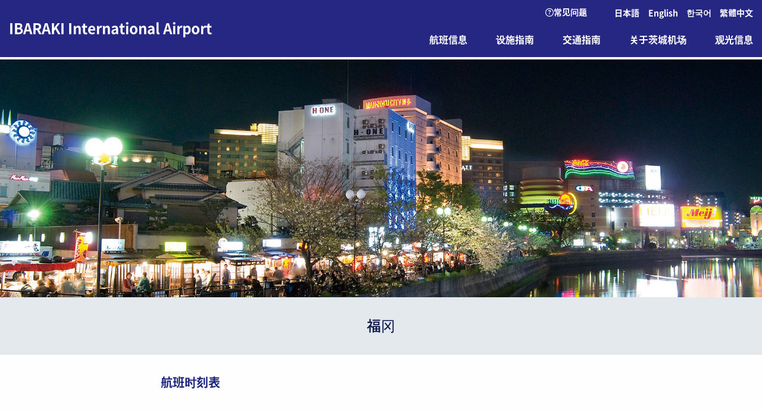

--- FILE ---
content_type: text/html; charset=UTF-8
request_url: https://www.ibaraki-airport.net/zh-CN/flight/fukuoka/
body_size: 11382
content:
<!doctype html>
<html lang="zh-CN">
<head>
	<meta charset="UTF-8">
	<meta name="viewport" content="width=device-width, initial-scale=1">
	<link rel="profile" href="https://gmpg.org/xfn/11">
	<link rel="preconnect" href="https://fonts.gstatic.com"> 
	<link href="https://fonts.googleapis.com/css2?family=Noto+Sans+JP:wght@300;400;500;700&display=swap" rel="stylesheet">
	<link href="https://fonts.googleapis.com/css2?family=Open+Sans:wght@400;700&display=swap" rel="stylesheet">
	<link href="https://fonts.googleapis.com/css2?family=Lalezar&family=Lexend+Deca&display=swap" rel="stylesheet">
	<link href="https://fonts.googleapis.com/css2?family=Noto+Serif+JP:wght@200;300;400;500;600;700;900&display=swap" rel="stylesheet">
	<script src="https://kit.fontawesome.com/5b2f75cf2a.js" crossorigin="anonymous"></script>
	<title>福冈 &#8211; 茨城空港</title>
<meta name='robots' content='max-image-preview:large' />
	<style>img:is([sizes="auto" i], [sizes^="auto," i]) { contain-intrinsic-size: 3000px 1500px }</style>
	<link rel="alternate" hreflang="ja" href="https://www.ibaraki-airport.net/flight/fukuoka/" />
<link rel="alternate" hreflang="en" href="https://www.ibaraki-airport.net/en/flight/fukuoka/" />
<link rel="alternate" hreflang="ko" href="https://www.ibaraki-airport.net/ko/flight/fukuoka/" />
<link rel="alternate" hreflang="zh-cn" href="https://www.ibaraki-airport.net/zh-CN/flight/fukuoka/" />
<link rel="alternate" hreflang="zh-tw" href="https://www.ibaraki-airport.net/zh-TW/flight/fukuoka/" />
<link rel="alternate" hreflang="x-default" href="https://www.ibaraki-airport.net/flight/fukuoka/" />
<link rel='dns-prefetch' href='//cdn.jsdelivr.net' />
<link rel='dns-prefetch' href='//unpkg.com' />
<script>
window._wpemojiSettings = {"baseUrl":"https:\/\/s.w.org\/images\/core\/emoji\/16.0.1\/72x72\/","ext":".png","svgUrl":"https:\/\/s.w.org\/images\/core\/emoji\/16.0.1\/svg\/","svgExt":".svg","source":{"concatemoji":"https:\/\/www.ibaraki-airport.net\/wp-includes\/js\/wp-emoji-release.min.js?ver=6.8.3"}};
/*! This file is auto-generated */
!function(s,n){var o,i,e;function c(e){try{var t={supportTests:e,timestamp:(new Date).valueOf()};sessionStorage.setItem(o,JSON.stringify(t))}catch(e){}}function p(e,t,n){e.clearRect(0,0,e.canvas.width,e.canvas.height),e.fillText(t,0,0);var t=new Uint32Array(e.getImageData(0,0,e.canvas.width,e.canvas.height).data),a=(e.clearRect(0,0,e.canvas.width,e.canvas.height),e.fillText(n,0,0),new Uint32Array(e.getImageData(0,0,e.canvas.width,e.canvas.height).data));return t.every(function(e,t){return e===a[t]})}function u(e,t){e.clearRect(0,0,e.canvas.width,e.canvas.height),e.fillText(t,0,0);for(var n=e.getImageData(16,16,1,1),a=0;a<n.data.length;a++)if(0!==n.data[a])return!1;return!0}function f(e,t,n,a){switch(t){case"flag":return n(e,"\ud83c\udff3\ufe0f\u200d\u26a7\ufe0f","\ud83c\udff3\ufe0f\u200b\u26a7\ufe0f")?!1:!n(e,"\ud83c\udde8\ud83c\uddf6","\ud83c\udde8\u200b\ud83c\uddf6")&&!n(e,"\ud83c\udff4\udb40\udc67\udb40\udc62\udb40\udc65\udb40\udc6e\udb40\udc67\udb40\udc7f","\ud83c\udff4\u200b\udb40\udc67\u200b\udb40\udc62\u200b\udb40\udc65\u200b\udb40\udc6e\u200b\udb40\udc67\u200b\udb40\udc7f");case"emoji":return!a(e,"\ud83e\udedf")}return!1}function g(e,t,n,a){var r="undefined"!=typeof WorkerGlobalScope&&self instanceof WorkerGlobalScope?new OffscreenCanvas(300,150):s.createElement("canvas"),o=r.getContext("2d",{willReadFrequently:!0}),i=(o.textBaseline="top",o.font="600 32px Arial",{});return e.forEach(function(e){i[e]=t(o,e,n,a)}),i}function t(e){var t=s.createElement("script");t.src=e,t.defer=!0,s.head.appendChild(t)}"undefined"!=typeof Promise&&(o="wpEmojiSettingsSupports",i=["flag","emoji"],n.supports={everything:!0,everythingExceptFlag:!0},e=new Promise(function(e){s.addEventListener("DOMContentLoaded",e,{once:!0})}),new Promise(function(t){var n=function(){try{var e=JSON.parse(sessionStorage.getItem(o));if("object"==typeof e&&"number"==typeof e.timestamp&&(new Date).valueOf()<e.timestamp+604800&&"object"==typeof e.supportTests)return e.supportTests}catch(e){}return null}();if(!n){if("undefined"!=typeof Worker&&"undefined"!=typeof OffscreenCanvas&&"undefined"!=typeof URL&&URL.createObjectURL&&"undefined"!=typeof Blob)try{var e="postMessage("+g.toString()+"("+[JSON.stringify(i),f.toString(),p.toString(),u.toString()].join(",")+"));",a=new Blob([e],{type:"text/javascript"}),r=new Worker(URL.createObjectURL(a),{name:"wpTestEmojiSupports"});return void(r.onmessage=function(e){c(n=e.data),r.terminate(),t(n)})}catch(e){}c(n=g(i,f,p,u))}t(n)}).then(function(e){for(var t in e)n.supports[t]=e[t],n.supports.everything=n.supports.everything&&n.supports[t],"flag"!==t&&(n.supports.everythingExceptFlag=n.supports.everythingExceptFlag&&n.supports[t]);n.supports.everythingExceptFlag=n.supports.everythingExceptFlag&&!n.supports.flag,n.DOMReady=!1,n.readyCallback=function(){n.DOMReady=!0}}).then(function(){return e}).then(function(){var e;n.supports.everything||(n.readyCallback(),(e=n.source||{}).concatemoji?t(e.concatemoji):e.wpemoji&&e.twemoji&&(t(e.twemoji),t(e.wpemoji)))}))}((window,document),window._wpemojiSettings);
</script>
<style id='wp-emoji-styles-inline-css'>

	img.wp-smiley, img.emoji {
		display: inline !important;
		border: none !important;
		box-shadow: none !important;
		height: 1em !important;
		width: 1em !important;
		margin: 0 0.07em !important;
		vertical-align: -0.1em !important;
		background: none !important;
		padding: 0 !important;
	}
</style>
<link rel='stylesheet' id='wp-block-library-css' href='https://www.ibaraki-airport.net/wp-includes/css/dist/block-library/style.min.css?ver=6.8.3' media='all' />
<style id='classic-theme-styles-inline-css'>
/*! This file is auto-generated */
.wp-block-button__link{color:#fff;background-color:#32373c;border-radius:9999px;box-shadow:none;text-decoration:none;padding:calc(.667em + 2px) calc(1.333em + 2px);font-size:1.125em}.wp-block-file__button{background:#32373c;color:#fff;text-decoration:none}
</style>
<style id='global-styles-inline-css'>
:root{--wp--preset--aspect-ratio--square: 1;--wp--preset--aspect-ratio--4-3: 4/3;--wp--preset--aspect-ratio--3-4: 3/4;--wp--preset--aspect-ratio--3-2: 3/2;--wp--preset--aspect-ratio--2-3: 2/3;--wp--preset--aspect-ratio--16-9: 16/9;--wp--preset--aspect-ratio--9-16: 9/16;--wp--preset--color--black: #000000;--wp--preset--color--cyan-bluish-gray: #abb8c3;--wp--preset--color--white: #ffffff;--wp--preset--color--pale-pink: #f78da7;--wp--preset--color--vivid-red: #cf2e2e;--wp--preset--color--luminous-vivid-orange: #ff6900;--wp--preset--color--luminous-vivid-amber: #fcb900;--wp--preset--color--light-green-cyan: #7bdcb5;--wp--preset--color--vivid-green-cyan: #00d084;--wp--preset--color--pale-cyan-blue: #8ed1fc;--wp--preset--color--vivid-cyan-blue: #0693e3;--wp--preset--color--vivid-purple: #9b51e0;--wp--preset--gradient--vivid-cyan-blue-to-vivid-purple: linear-gradient(135deg,rgba(6,147,227,1) 0%,rgb(155,81,224) 100%);--wp--preset--gradient--light-green-cyan-to-vivid-green-cyan: linear-gradient(135deg,rgb(122,220,180) 0%,rgb(0,208,130) 100%);--wp--preset--gradient--luminous-vivid-amber-to-luminous-vivid-orange: linear-gradient(135deg,rgba(252,185,0,1) 0%,rgba(255,105,0,1) 100%);--wp--preset--gradient--luminous-vivid-orange-to-vivid-red: linear-gradient(135deg,rgba(255,105,0,1) 0%,rgb(207,46,46) 100%);--wp--preset--gradient--very-light-gray-to-cyan-bluish-gray: linear-gradient(135deg,rgb(238,238,238) 0%,rgb(169,184,195) 100%);--wp--preset--gradient--cool-to-warm-spectrum: linear-gradient(135deg,rgb(74,234,220) 0%,rgb(151,120,209) 20%,rgb(207,42,186) 40%,rgb(238,44,130) 60%,rgb(251,105,98) 80%,rgb(254,248,76) 100%);--wp--preset--gradient--blush-light-purple: linear-gradient(135deg,rgb(255,206,236) 0%,rgb(152,150,240) 100%);--wp--preset--gradient--blush-bordeaux: linear-gradient(135deg,rgb(254,205,165) 0%,rgb(254,45,45) 50%,rgb(107,0,62) 100%);--wp--preset--gradient--luminous-dusk: linear-gradient(135deg,rgb(255,203,112) 0%,rgb(199,81,192) 50%,rgb(65,88,208) 100%);--wp--preset--gradient--pale-ocean: linear-gradient(135deg,rgb(255,245,203) 0%,rgb(182,227,212) 50%,rgb(51,167,181) 100%);--wp--preset--gradient--electric-grass: linear-gradient(135deg,rgb(202,248,128) 0%,rgb(113,206,126) 100%);--wp--preset--gradient--midnight: linear-gradient(135deg,rgb(2,3,129) 0%,rgb(40,116,252) 100%);--wp--preset--font-size--small: 13px;--wp--preset--font-size--medium: 20px;--wp--preset--font-size--large: 36px;--wp--preset--font-size--x-large: 42px;--wp--preset--spacing--20: 0.44rem;--wp--preset--spacing--30: 0.67rem;--wp--preset--spacing--40: 1rem;--wp--preset--spacing--50: 1.5rem;--wp--preset--spacing--60: 2.25rem;--wp--preset--spacing--70: 3.38rem;--wp--preset--spacing--80: 5.06rem;--wp--preset--shadow--natural: 6px 6px 9px rgba(0, 0, 0, 0.2);--wp--preset--shadow--deep: 12px 12px 50px rgba(0, 0, 0, 0.4);--wp--preset--shadow--sharp: 6px 6px 0px rgba(0, 0, 0, 0.2);--wp--preset--shadow--outlined: 6px 6px 0px -3px rgba(255, 255, 255, 1), 6px 6px rgba(0, 0, 0, 1);--wp--preset--shadow--crisp: 6px 6px 0px rgba(0, 0, 0, 1);}:where(.is-layout-flex){gap: 0.5em;}:where(.is-layout-grid){gap: 0.5em;}body .is-layout-flex{display: flex;}.is-layout-flex{flex-wrap: wrap;align-items: center;}.is-layout-flex > :is(*, div){margin: 0;}body .is-layout-grid{display: grid;}.is-layout-grid > :is(*, div){margin: 0;}:where(.wp-block-columns.is-layout-flex){gap: 2em;}:where(.wp-block-columns.is-layout-grid){gap: 2em;}:where(.wp-block-post-template.is-layout-flex){gap: 1.25em;}:where(.wp-block-post-template.is-layout-grid){gap: 1.25em;}.has-black-color{color: var(--wp--preset--color--black) !important;}.has-cyan-bluish-gray-color{color: var(--wp--preset--color--cyan-bluish-gray) !important;}.has-white-color{color: var(--wp--preset--color--white) !important;}.has-pale-pink-color{color: var(--wp--preset--color--pale-pink) !important;}.has-vivid-red-color{color: var(--wp--preset--color--vivid-red) !important;}.has-luminous-vivid-orange-color{color: var(--wp--preset--color--luminous-vivid-orange) !important;}.has-luminous-vivid-amber-color{color: var(--wp--preset--color--luminous-vivid-amber) !important;}.has-light-green-cyan-color{color: var(--wp--preset--color--light-green-cyan) !important;}.has-vivid-green-cyan-color{color: var(--wp--preset--color--vivid-green-cyan) !important;}.has-pale-cyan-blue-color{color: var(--wp--preset--color--pale-cyan-blue) !important;}.has-vivid-cyan-blue-color{color: var(--wp--preset--color--vivid-cyan-blue) !important;}.has-vivid-purple-color{color: var(--wp--preset--color--vivid-purple) !important;}.has-black-background-color{background-color: var(--wp--preset--color--black) !important;}.has-cyan-bluish-gray-background-color{background-color: var(--wp--preset--color--cyan-bluish-gray) !important;}.has-white-background-color{background-color: var(--wp--preset--color--white) !important;}.has-pale-pink-background-color{background-color: var(--wp--preset--color--pale-pink) !important;}.has-vivid-red-background-color{background-color: var(--wp--preset--color--vivid-red) !important;}.has-luminous-vivid-orange-background-color{background-color: var(--wp--preset--color--luminous-vivid-orange) !important;}.has-luminous-vivid-amber-background-color{background-color: var(--wp--preset--color--luminous-vivid-amber) !important;}.has-light-green-cyan-background-color{background-color: var(--wp--preset--color--light-green-cyan) !important;}.has-vivid-green-cyan-background-color{background-color: var(--wp--preset--color--vivid-green-cyan) !important;}.has-pale-cyan-blue-background-color{background-color: var(--wp--preset--color--pale-cyan-blue) !important;}.has-vivid-cyan-blue-background-color{background-color: var(--wp--preset--color--vivid-cyan-blue) !important;}.has-vivid-purple-background-color{background-color: var(--wp--preset--color--vivid-purple) !important;}.has-black-border-color{border-color: var(--wp--preset--color--black) !important;}.has-cyan-bluish-gray-border-color{border-color: var(--wp--preset--color--cyan-bluish-gray) !important;}.has-white-border-color{border-color: var(--wp--preset--color--white) !important;}.has-pale-pink-border-color{border-color: var(--wp--preset--color--pale-pink) !important;}.has-vivid-red-border-color{border-color: var(--wp--preset--color--vivid-red) !important;}.has-luminous-vivid-orange-border-color{border-color: var(--wp--preset--color--luminous-vivid-orange) !important;}.has-luminous-vivid-amber-border-color{border-color: var(--wp--preset--color--luminous-vivid-amber) !important;}.has-light-green-cyan-border-color{border-color: var(--wp--preset--color--light-green-cyan) !important;}.has-vivid-green-cyan-border-color{border-color: var(--wp--preset--color--vivid-green-cyan) !important;}.has-pale-cyan-blue-border-color{border-color: var(--wp--preset--color--pale-cyan-blue) !important;}.has-vivid-cyan-blue-border-color{border-color: var(--wp--preset--color--vivid-cyan-blue) !important;}.has-vivid-purple-border-color{border-color: var(--wp--preset--color--vivid-purple) !important;}.has-vivid-cyan-blue-to-vivid-purple-gradient-background{background: var(--wp--preset--gradient--vivid-cyan-blue-to-vivid-purple) !important;}.has-light-green-cyan-to-vivid-green-cyan-gradient-background{background: var(--wp--preset--gradient--light-green-cyan-to-vivid-green-cyan) !important;}.has-luminous-vivid-amber-to-luminous-vivid-orange-gradient-background{background: var(--wp--preset--gradient--luminous-vivid-amber-to-luminous-vivid-orange) !important;}.has-luminous-vivid-orange-to-vivid-red-gradient-background{background: var(--wp--preset--gradient--luminous-vivid-orange-to-vivid-red) !important;}.has-very-light-gray-to-cyan-bluish-gray-gradient-background{background: var(--wp--preset--gradient--very-light-gray-to-cyan-bluish-gray) !important;}.has-cool-to-warm-spectrum-gradient-background{background: var(--wp--preset--gradient--cool-to-warm-spectrum) !important;}.has-blush-light-purple-gradient-background{background: var(--wp--preset--gradient--blush-light-purple) !important;}.has-blush-bordeaux-gradient-background{background: var(--wp--preset--gradient--blush-bordeaux) !important;}.has-luminous-dusk-gradient-background{background: var(--wp--preset--gradient--luminous-dusk) !important;}.has-pale-ocean-gradient-background{background: var(--wp--preset--gradient--pale-ocean) !important;}.has-electric-grass-gradient-background{background: var(--wp--preset--gradient--electric-grass) !important;}.has-midnight-gradient-background{background: var(--wp--preset--gradient--midnight) !important;}.has-small-font-size{font-size: var(--wp--preset--font-size--small) !important;}.has-medium-font-size{font-size: var(--wp--preset--font-size--medium) !important;}.has-large-font-size{font-size: var(--wp--preset--font-size--large) !important;}.has-x-large-font-size{font-size: var(--wp--preset--font-size--x-large) !important;}
:where(.wp-block-post-template.is-layout-flex){gap: 1.25em;}:where(.wp-block-post-template.is-layout-grid){gap: 1.25em;}
:where(.wp-block-columns.is-layout-flex){gap: 2em;}:where(.wp-block-columns.is-layout-grid){gap: 2em;}
:root :where(.wp-block-pullquote){font-size: 1.5em;line-height: 1.6;}
</style>
<link rel='stylesheet' id='contact-form-7-css' href='https://www.ibaraki-airport.net/wp-content/plugins/contact-form-7/includes/css/styles.css?ver=6.1.3' media='all' />
<link rel='stylesheet' id='site-css-css' href='https://www.ibaraki-airport.net/wp-content/themes/imagine/foundation-643/foundation.min.css?ver=1628733905' media='all' />
<link rel='stylesheet' id='imagine-protect-css' href='https://www.ibaraki-airport.net/wp-content/themes/imagine/protect.css?ver=1.0' media='all' />
<link rel='stylesheet' id='imagine-style-css' href='https://www.ibaraki-airport.net/wp-content/themes/imagine/style.css?ver=1.0.0' media='all' />
<link rel='stylesheet' id='swiper-style-css' href='https://cdn.jsdelivr.net/npm/swiper@11/swiper-bundle.min.css?ver=11.2.2' media='all' />
<link rel='stylesheet' id='slick-css' href='https://cdn.jsdelivr.net/npm/slick-carousel@1.8.1/slick/slick.css?ver=6.8.3' media='all' />
<link rel='stylesheet' id='fancybox-css' href='https://www.ibaraki-airport.net/wp-content/plugins/easy-fancybox/fancybox/1.5.4/jquery.fancybox.min.css?ver=6.8.3' media='screen' />
<link rel='stylesheet' id='wp-pagenavi-css' href='https://www.ibaraki-airport.net/wp-content/plugins/wp-pagenavi/pagenavi-css.css?ver=2.70' media='all' />
<script src="https://www.ibaraki-airport.net/wp-includes/js/jquery/jquery.min.js?ver=3.7.1" id="jquery-core-js"></script>
<script src="https://www.ibaraki-airport.net/wp-includes/js/jquery/jquery-migrate.min.js?ver=3.4.1" id="jquery-migrate-js"></script>
<script src="https://unpkg.com/scrollreveal@4.0.5/dist/scrollreveal.js?ver=6.8.3" id="scrollreveal-js"></script>
<script src="https://cdn.jsdelivr.net/npm/swiper@11/swiper-bundle.min.js?ver=11.2.2" id="swiper-js"></script>
<script src="https://cdn.jsdelivr.net/npm/slick-carousel@1.8.1/slick/slick.min.js?ver=6.8.3" id="slick-js"></script>
<script src="https://www.ibaraki-airport.net/wp-content/themes/imagine/js/megamenu.js?ver=6.8.3" id="megamenu-js"></script>
<script src="https://www.ibaraki-airport.net/wp-content/themes/imagine/js/javascript.js?ver=6.8.3" id="my-script-js"></script>
<link rel="https://api.w.org/" href="https://www.ibaraki-airport.net/zh-CN/wp-json/" /><link rel="alternate" title="JSON" type="application/json" href="https://www.ibaraki-airport.net/zh-CN/wp-json/wp/v2/pages/32442" /><link rel="EditURI" type="application/rsd+xml" title="RSD" href="https://www.ibaraki-airport.net/xmlrpc.php?rsd" />
<meta name="generator" content="WordPress 6.8.3" />
<link rel="canonical" href="https://www.ibaraki-airport.net/zh-CN/flight/fukuoka/" />
<link rel='shortlink' href='https://www.ibaraki-airport.net/zh-CN/?p=32442' />
<link rel="alternate" title="oEmbed (JSON)" type="application/json+oembed" href="https://www.ibaraki-airport.net/zh-CN/wp-json/oembed/1.0/embed?url=https%3A%2F%2Fwww.ibaraki-airport.net%2Fzh-CN%2Fflight%2Ffukuoka%2F" />
<link rel="alternate" title="oEmbed (XML)" type="text/xml+oembed" href="https://www.ibaraki-airport.net/zh-CN/wp-json/oembed/1.0/embed?url=https%3A%2F%2Fwww.ibaraki-airport.net%2Fzh-CN%2Fflight%2Ffukuoka%2F&#038;format=xml" />
<meta name="generator" content="WPML ver:4.7.4 stt:67,66,1,28,29;" />
<link rel="icon" href="https://www.ibaraki-airport.net/wp-content/uploads/2020/08/cropped-0-32x32.png" sizes="32x32" />
<link rel="icon" href="https://www.ibaraki-airport.net/wp-content/uploads/2020/08/cropped-0-192x192.png" sizes="192x192" />
<link rel="apple-touch-icon" href="https://www.ibaraki-airport.net/wp-content/uploads/2020/08/cropped-0-180x180.png" />
<meta name="msapplication-TileImage" content="https://www.ibaraki-airport.net/wp-content/uploads/2020/08/cropped-0-270x270.png" />
	<!-- Google tag (gtag.js) -->
		<script async src="https://www.googletagmanager.com/gtag/js?id=G-J9KB9HEVQF"></script>
		<script>
	  	window.dataLayer = window.dataLayer || [];
	  	function gtag(){dataLayer.push(arguments);}
	  	gtag('js', new Date());
		
	  	gtag('config', 'G-J9KB9HEVQF');
		</script>
</head>

<body id="fukuoka" class="wp-singular page-template page-template-page-hero page-template-page-hero-php page page-id-32442 page-child parent-pageid-32418 wp-theme-imagine page-cn metaslider-plugin">

<!-- ヘッダーロゴ部分 --->
		
<header id="header" itemscope itemtype="https://schema.org/WPHeader">
<div class="site-header">
	<div class="grid-container">
		<div class="wrapper" id="header2">
			<h1 class="international title-logo" itemscope itemtype="https://schema.org/Website">
				<a href="https://www.ibaraki-airport.net/zh-CN/">
					IBARAKI International Airport
				</a>
			</h1>
							
			<div class="right-area">
				<div class="header-item">
					<ul class="menu">
						<li><a href="https://www.ibaraki-airport.net/zh-CN/about/faq/"><i class="far fa-question-circle"></i>常见问题</a>
					</ul>
					
<div class="wpml-ls-statics-footer wpml-ls wpml-ls-legacy-list-horizontal">
	<ul><li class="wpml-ls-slot-footer wpml-ls-item wpml-ls-item-ja wpml-ls-first-item wpml-ls-item-legacy-list-horizontal">
				<a href="https://www.ibaraki-airport.net/flight/fukuoka/" class="wpml-ls-link">
                    <span class="wpml-ls-native" lang="ja">日本語</span></a>
			</li><li class="wpml-ls-slot-footer wpml-ls-item wpml-ls-item-en wpml-ls-item-legacy-list-horizontal">
				<a href="https://www.ibaraki-airport.net/en/flight/fukuoka/" class="wpml-ls-link">
                    <span class="wpml-ls-native" lang="en">English</span></a>
			</li><li class="wpml-ls-slot-footer wpml-ls-item wpml-ls-item-ko wpml-ls-item-legacy-list-horizontal">
				<a href="https://www.ibaraki-airport.net/ko/flight/fukuoka/" class="wpml-ls-link">
                    <span class="wpml-ls-native" lang="ko">한국어</span></a>
			</li><li class="wpml-ls-slot-footer wpml-ls-item wpml-ls-item-zh-TW wpml-ls-last-item wpml-ls-item-legacy-list-horizontal">
				<a href="https://www.ibaraki-airport.net/zh-TW/flight/fukuoka/" class="wpml-ls-link">
                    <span class="wpml-ls-native" lang="zh-TW">繁體中文</span></a>
			</li></ul>
</div>
				</div><!-- header-item -->
				 <!-- <nav class="main-menu" itemscope itemtype="https://schema.org/SiteNavigationElement"> -->
					
	<div class="megamenu">
		<ul class="no-bullet">
			<li><a href="https://www.ibaraki-airport.net/zh-CN/flight/">航班信息</a>
			<li><a href="https://www.ibaraki-airport.net/zh-CN/facilities/">设施指南</a>
			<li><a href="https://www.ibaraki-airport.net/zh-CN/access/">交通指南</a>
			<li><a href="https://www.ibaraki-airport.net/zh-CN/about/">关于茨城机场</a>
			<li><a href="https://www.ibaraki-airport.net/zh-CN/sightseeing/">观光信息</a>
		</ul>
	</div>


					
				<!-- </nav> -->
						
			</div> <!-- right-area -->			
	
		</div><!-- wrapper -->
	</div><!-- grid-container -->


</div><!-- site-header -->
</header> 

	

<main itemprop="mainEntityOfPage" role="main">



<section class="hero-area"> 
		<img src="https://www.ibaraki-airport.net/wp-content/themes/imagine/images/title/bg_fukuoka_pc.jpg">
</section>


<section class="title-area2">
	<div class="grid-container">	
			<h2>福冈</h2>
	<!-- grid-container --></div>
</section>	
	

<section>
	<div class="grid-container">	
	<div class="narrow">

	<h3>航班时刻表</h3>

<h4 class="word-jp">2025年10月26日(日)〜2026年3月28日(土)</h4>
<h4 class="word-en word-cn word-tw word-ko">2025/10/26 – 2026/3/28</h4>

<h5 class="dep-fukuoka"><span class="word-jp">出発便：茨城→福岡</span><span class="word-en">Departure flight: Ibaraki – Fukuoka</span><span class="word-cn">离境航班：茨城→福冈</span><span class="word-tw">離境航班：茨城→福岡</span><span class="word-ko">출발편：이바라키→후쿠오카</span></h5>

<table class="flight-time">
<thead>
<tr>
<th class="flight-id"><span class="word-jp">便名</span><span class="word-en">Flight No.</span><span class="word-cn">航班号</span><span class="word-tw">航班號碼</span><span class="word-ko">편명</span></th>
<th class="departure-time ibr"><span class="word-jp">茨城空港 発</span><span class="word-en">From Ibaraki Airport</span><span class="word-cn">从茨城机场</span><span class="word-tw">從茨城機場</span><span class="word-ko">이바라키공항 출발</span></th>
<th class="arrival-time">福岡空港 着</th>
<th class="operating-day"><span class="word-jp">運航日</span><span class="word-en">Flight date</span><span class="word-cn">航班日期</span><span class="word-tw">航班日期</span><span class="word-ko">운항 일</span></th>
</tr>
</thead>
<tbody>
<tr>
<th class="flight-id">SKY831</th>
<td class="departure-time ibr">7:35</td>
<td class="arrival-time">9:45</td>
<td class="operating-day"><span class="word-jp">毎日</span><span class="word-en">Every day</span><span class="word-cn">毎天</span><span class="word-tw">毎天</span><span class="word-ko">매일</span></td>
</tr>
<tr>
<th class="flight-id">SKY835</th>
<td class="departure-time ibr">16:10</td>
<td class="arrival-time">18:20</td>
<td class="operating-day"><span class="word-jp">毎日</span><span class="word-en">Every day</span><span class="word-cn">毎天</span><span class="word-tw">毎天</span><span class="word-ko">매일</span></td>
</tr>
</tbody>
</table>
	<ul class="biko" style="margin-top:-1.5rem"><li>SKY835便は、12月12日(金)、1月16日(金)、2月20日(金)は運航しません。</li></ul>


<h5 class="arr-fukuoka"><span class="word-jp">到着便：福岡→茨城</span><span class="word-en">Arrival flight: Fukuoka – Ibaraki</span><span class="word-cn">到达航班：福冈→茨城</span><span class="word-tw">到達航班：福岡→茨城</span><span class="word-ko">도착편：후쿠오카→이바라키</span></h5>

<table class="flight-time">
<thead>
<tr>
<th class="flight-id"><span class="word-jp">便名</span><span class="word-en">Flight No.</span><span class="word-cn">航班号</span><span class="word-tw">航班號碼</span><span class="word-ko">편명</span></th>
<th class="departure-time ibr"><span class="word-jp">福岡空港 発</span><span class="word-en">From Fukuoka Airport</span><span class="word-cn">从福冈机场</span><span class="word-tw">從福岡機場</span><span class="word-ko">후쿠오카공항 출발</span></th>
<th class="arrival-time"><span class="word-jp">茨城空港 着</span><span class="word-en">To Ibaraki Airport</span><span class="word-cn">到达茨城机场</span><span class="word-tw">到達茨城機場</span><span class="word-ko">이바라키공항 도착</span></th>
<th class="operating-day"><span class="word-jp">運航日</span><span class="word-en">Flight date</span><span class="word-cn">航班日期</span><span class="word-tw">航班日期</span><span class="word-ko">운항 일</span></th>
</tr>
</thead>
<tbody>
<tr>
<th class="flight-id">SKY834</td>
<td class="departure-time">14:00</th>
<td class="arrival-time ibr">15:35</td>
<td class="operating-day"><span class="word-jp">毎日</span><span class="word-en">Every day</span><span class="word-cn">毎天</span><span class="word-tw">毎天</span><span class="word-ko">매일</span></td>
</tr>
<th class="flight-id">SKY836</td>
<td class="departure-time">18:55</th>
<td class="arrival-time ibr">20:25</td>
<td class="operating-day"><span class="word-jp">火曜以外</span><span class="word-en">Except Tuesday</span><span class="word-cn">星期二除外</span><span class="word-tw">星期二除外</span><span class="word-ko">화요일 이외</span></td>
</tr>
<th class="flight-id">SKY838</td>
<td class="departure-time">19:00</th>
<td class="arrival-time ibr">20:30</td>
<td class="operating-day"><span class="word-jp">火曜</span><span class="word-en">Tuesday</span><span class="word-cn">星期二</span><span class="word-tw">星期二</span><span class="word-ko">화요일</span></td>
</tr>

</tbody>
</table>



	</div><!-- narrow< ></ >-->
	</div><!-- grid-container -->
</section>

<section class="airline-company">
	<div class="aircraft">
		<img fetchpriority="high" decoding="async" src="https://www.ibaraki-airport.net/wp-content/uploads/2021/03/skymark-1.jpg" alt="スカイマーク機体" width="900" height="300" class="aligncenter size-full wp-image-34029" />
	</div>


	<div class="grid-container narrow">
	<h3>航空公司：SKYMARK航空(BC)</h3>
	<p>機種：B737(搭載177人)</p>
	<h5>预定·航班信息指南</h5>
	<p class="dial"><i class="fa fa-phone"></i>客服中心 <span>0570-039-283</span> (8:00～20:30 全年无休)</p>
	<h5>起飞前预定专用电话</h5>
	<p class="dial"><i class="fa fa-phone"></i>客服中心 <span>0570-055-283</span> (8:00～20:30 全年无休)</p>
	<ul class="attention">
		<li>固定电话拨打，每3分钟／8.5日元；手机拨打，每20秒／10日元。(全日本统一收费)</li>
		<li>起飞前预定专用电话(为预定隔日、当日航班的旅客专用)</li>
	</ul>
	<h5>因使用IP电话等无法接通上述客服中心时，请拨打</h5>
	<p class="dial"><i class="fa fa-phone"></i><span>050-3786-0283</span></p>
	<h5>SKYMARK 网站</h5>
	<p><a href="http://www.skymark.co.jp/zh_TW/" target="_brank" rel="noopener noreferrer"><img decoding="async" src="https://www.ibaraki-airport.net/wp-content/themes/imagine/images/banner/banner_sky280x70.png"></a></p>
	</div><!-- grid-container -->
	</section>

</main>

<section>
	<div class="grid-container"> 
			
		<div class="grid-x small-up-5 flight-list">

	<div class="cell">									
		<div class="sapporo">
			<a href="https://www.ibaraki-airport.net/zh-CN/flight/sapporo/">
				<span>札幌</span>
			</a>
		</div>
	</div><!-- cell -->
	<div class="cell">
		<div class="kobe">
			<a href="https://www.ibaraki-airport.net/zh-CN/flight/kobe/">
				<span>神户</span>
			</a>
		</div>
	</div><!-- cell -->
	<div class="cell">
		<div class="fukuoka">
			<a href="https://www.ibaraki-airport.net/zh-CN/flight/fukuoka/">
				<span>福冈</span>
			</a>
		</div>
	</div><!-- cell -->
	<div class="cell">
		<div class="nagasaki">
			<a href="https://www.ibaraki-airport.net/zh-CN//flight/nagasaki/">
				<span>长崎</span>
			</a>
		</div>
	</div><!-- cell -->
	<div class="cell">
		<div class="kagoshima">
			<a href="https://www.ibaraki-airport.net/zh-CN//flight/kagoshima/">
				<span>鹿儿岛</span>
			</a>
		</div>
	</div><!-- cell -->
	<div class="cell">
		<div class="naha">
			<a href="https://www.ibaraki-airport.net/zh-CN/flight/naha/">
				<span>那霸</span>
			</a>
		</div>
	</div><!-- cell -->
	<div class="cell">
		<div class="miyako">
			<a href="https://www.ibaraki-airport.net/zh-CN/flight/miyako/">
				<span>宮古</span>
			</a>
		</div>
	</div><!-- cell -->
	<div class="cell">
		<div class="taipei">
			<a href="https://www.ibaraki-airport.net/zh-CN/flight/taipei/">
				<span>台北</span>
			</a>
		</div>
	</div><!-- cell -->
	<div class="cell">
		<div class="shanghai">
			<a href="https://www.ibaraki-airport.net/zh-CN/flight/shanghai/">
				<span>上海</span>
			</a>
		</div>
	</div><!-- cell -->
	<div class="cell hide">
		<div class="xian">
			<a href="https://www.ibaraki-airport.net/zh-CN/flight/xian/">
				<span>西安</span>
			</a>
		</div>
	</div><!-- cell -->
	<div class="cell">
		<div class="cheongju">
			<a href="https://www.ibaraki-airport.net/zh-CN//flight/cheongju/">
				<span>清州</span>
			</a>
		</div>
	</div><!-- cell -->
	</div><!-- grid-x -->
<!-- grid-container --></div>
</secton>	

<ul class="socialBtn sns1">
	<li><a class="twitter icon-twitter" href="//twitter.com/intent/tweet?text=%E7%A6%8F%E5%86%88&https%3A%2F%2Fwww.ibaraki-airport.net%2Fzh-CN%2Fflight%2Ffukuoka%2F&url=https%3A%2F%2Fwww.ibaraki-airport.net%2Fzh-CN%2Fflight%2Ffukuoka%2F" target="_blank" title="Twitterでシェアする">Twitter</a></li>
	<li><a class="facebook icon-facebook" href="//www.facebook.com/sharer.php?u=https%3A%2F%2Fwww.ibaraki-airport.net%2Fzh-CN%2Fflight%2Ffukuoka%2F&t=%E7%A6%8F%E5%86%88" target="_blank" title="facebookでシェアする">Facebook</a></li>
	<li><a class="line icon-line" href="//timeline.line.me/social-plugin/share?url=https%3A%2F%2Fwww.ibaraki-airport.net%2Fzh-CN%2Fflight%2Ffukuoka%2F" target="_blank" title="LINEでシェアする">LINE</a></li>
</ul>
<div class="grid-container">
  <div class="breadcrumb-area">
<!-- Breadcrumb NavXT 7.4.1 -->
<span property="itemListElement" typeof="ListItem"><a property="item" typeof="WebPage" title="Go to 茨城空港." href="https://www.ibaraki-airport.net/zh-CN/" class="home" ><span property="name">HOME</span></a><meta property="position" content="1"></span> &gt; <span property="itemListElement" typeof="ListItem"><a property="item" typeof="WebPage" title="Go to 航班信息." href="https://www.ibaraki-airport.net/zh-CN/flight/" class="post post-page" ><span property="name">航班信息</span></a><meta property="position" content="2"></span> &gt; <span property="itemListElement" typeof="ListItem"><span property="name" class="post post-page current-item">福冈</span><meta property="url" content="https://www.ibaraki-airport.net/zh-CN/flight/fukuoka/"><meta property="position" content="3"></span></div>
<!-- grid-container --></div>
  

<div itemscope itemtype="https://schema.org/WPFooter" role="contentinfo">
  <footer>
    <div class="grid-container">
      <div class="grid-x grid-margin-x">
        <div class="cell small-12">
          <h3>茨城机场　〒311-3416 茨城县小美玉市与沢1601-55</h3>
        </div><!-- cell -->
        <div class="cell small-12 medium-6">
          <h4>与航站楼相关的咨询</h4>
          <h5>（公益财团法人）茨城县开发公社 机场大楼管理事务所</h5>
            <p>〒311-3416 茨城县小美玉市与沢1601-55<br>
              电话: 0299-37-2800 / FAX：0299-37-2828<br>
              营业时间：6:30〜21:00</p>
        </div><!-- cell -->
        <div class="cell small-12 medium-6">
          <h4>与机场整体相关的咨询</h4>
          <h5>茨城机场利用促进协会(事务局：茨城县机场对策课内)</h5>
            <p>〒310-8555 茨城县水户市笠原町978-6<br>
              电话：029-301-2761 / FAX：029-301-2749<br>
              受理时间：工作日8:30～17:15</p>
        </div><!-- cell -->
        
      <p style="clear:both;">&nbsp;</p>
        <div class="cell small-12">
          <p>&nbsp;</p>
        </div><!-- cell -->
        <div class="cell small-12 medium-3">
          <a href="https://www.skymark.co.jp/en/" target="_blank"><img src="https://www.ibaraki-airport.net/wp-content/themes/imagine/images/banner/banner_sky280x70.png"></a>
          <h5>SKYMARK</h5>
            <p>预定·航班信息指南<br>
            电话：客服中心 0570-039-283<br>
            全年无休：8:00～20:30<br>
            因使用IP电话等无法接通上述客服中心时，请拨打<br>
            电话: 050-3786-0283
          </p>
        </div><!-- cell -->  
        <div class="cell small-12 medium-3">
          <a href="https://www.ch.com" target="_blank"><img src="https://www.ibaraki-airport.net/wp-content/themes/imagine/images/banner/banner_spring280x70.png"></a>
          <h5>春秋航空</h5>
          <p>春秋服务中心<br>
          电话：Tel: +86-21-95524<br>
          全年无休：10:00-18:30</p>
        </div><!-- cell -->  
        <div class="cell small-12 medium-3">
          <a href="https://www.aerok.com/tw/" target="_blank"><img src="https://www.ibaraki-airport.net/wp-content/themes/imagine/images/banner/banner_aerok.png"></a>
          <h5>Aero K</h5>
          <p>
          +82-1899-2299</p>
        </div><!-- cell -->   
      </div><!-- grid-x -->
  
    </footer>
</div>

<a id="goto_top" href="#top">PageTop</a>

<script type="speculationrules">
{"prefetch":[{"source":"document","where":{"and":[{"href_matches":"\/zh-CN\/*"},{"not":{"href_matches":["\/wp-*.php","\/wp-admin\/*","\/wp-content\/uploads\/*","\/wp-content\/*","\/wp-content\/plugins\/*","\/wp-content\/themes\/imagine\/*","\/zh-CN\/*\\?(.+)"]}},{"not":{"selector_matches":"a[rel~=\"nofollow\"]"}},{"not":{"selector_matches":".no-prefetch, .no-prefetch a"}}]},"eagerness":"conservative"}]}
</script>
<link rel='stylesheet' id='wpml-legacy-horizontal-list-0-css' href='https://www.ibaraki-airport.net/wp-content/plugins/sitepress-multilingual-cms/templates/language-switchers/legacy-list-horizontal/style.min.css?ver=1' media='all' />
<script src="https://www.ibaraki-airport.net/wp-includes/js/dist/hooks.min.js?ver=4d63a3d491d11ffd8ac6" id="wp-hooks-js"></script>
<script src="https://www.ibaraki-airport.net/wp-includes/js/dist/i18n.min.js?ver=5e580eb46a90c2b997e6" id="wp-i18n-js"></script>
<script id="wp-i18n-js-after">
wp.i18n.setLocaleData( { 'text direction\u0004ltr': [ 'ltr' ] } );
</script>
<script src="https://www.ibaraki-airport.net/wp-content/plugins/contact-form-7/includes/swv/js/index.js?ver=6.1.3" id="swv-js"></script>
<script id="contact-form-7-js-before">
var wpcf7 = {
    "api": {
        "root": "https:\/\/www.ibaraki-airport.net\/zh-CN\/wp-json\/",
        "namespace": "contact-form-7\/v1"
    }
};
</script>
<script src="https://www.ibaraki-airport.net/wp-content/plugins/contact-form-7/includes/js/index.js?ver=6.1.3" id="contact-form-7-js"></script>
<script src="https://cdn.jsdelivr.net/npm/foundation-sites@6.4.3/dist/js/foundation.min.js?ver=6.4.3" id="site-js-js"></script>
<script src="https://www.ibaraki-airport.net/wp-content/plugins/easy-fancybox/vendor/purify.min.js?ver=6.8.3" id="fancybox-purify-js"></script>
<script id="jquery-fancybox-js-extra">
var efb_i18n = {"close":"Close","next":"Next","prev":"Previous","startSlideshow":"Start slideshow","toggleSize":"Toggle size"};
</script>
<script src="https://www.ibaraki-airport.net/wp-content/plugins/easy-fancybox/fancybox/1.5.4/jquery.fancybox.min.js?ver=6.8.3" id="jquery-fancybox-js"></script>
<script id="jquery-fancybox-js-after">
var fb_timeout, fb_opts={'autoScale':true,'showCloseButton':true,'margin':20,'pixelRatio':'false','centerOnScroll':false,'enableEscapeButton':true,'overlayShow':true,'hideOnOverlayClick':true,'minVpHeight':320,'disableCoreLightbox':'true','enableBlockControls':'true','fancybox_openBlockControls':'true' };
if(typeof easy_fancybox_handler==='undefined'){
var easy_fancybox_handler=function(){
jQuery([".nolightbox","a.wp-block-file__button","a.pin-it-button","a[href*='pinterest.com\/pin\/create']","a[href*='facebook.com\/share']","a[href*='twitter.com\/share']"].join(',')).addClass('nofancybox');
jQuery('a.fancybox-close').on('click',function(e){e.preventDefault();jQuery.fancybox.close()});
/* IMG */
						var unlinkedImageBlocks=jQuery(".wp-block-image > img:not(.nofancybox,figure.nofancybox>img)");
						unlinkedImageBlocks.wrap(function() {
							var href = jQuery( this ).attr( "src" );
							return "<a href='" + href + "'></a>";
						});
var fb_IMG_select=jQuery('a[href*=".jpg" i]:not(.nofancybox,li.nofancybox>a,figure.nofancybox>a),area[href*=".jpg" i]:not(.nofancybox),a[href*=".jpeg" i]:not(.nofancybox,li.nofancybox>a,figure.nofancybox>a),area[href*=".jpeg" i]:not(.nofancybox),a[href*=".png" i]:not(.nofancybox,li.nofancybox>a,figure.nofancybox>a),area[href*=".png" i]:not(.nofancybox),a[href*=".webp" i]:not(.nofancybox,li.nofancybox>a,figure.nofancybox>a),area[href*=".webp" i]:not(.nofancybox)');
fb_IMG_select.addClass('fancybox image');
var fb_IMG_sections=jQuery('.gallery,.wp-block-gallery,.tiled-gallery,.wp-block-jetpack-tiled-gallery,.ngg-galleryoverview,.ngg-imagebrowser,.nextgen_pro_blog_gallery,.nextgen_pro_film,.nextgen_pro_horizontal_filmstrip,.ngg-pro-masonry-wrapper,.ngg-pro-mosaic-container,.nextgen_pro_sidescroll,.nextgen_pro_slideshow,.nextgen_pro_thumbnail_grid,.tiled-gallery');
fb_IMG_sections.each(function(){jQuery(this).find(fb_IMG_select).attr('rel','gallery-'+fb_IMG_sections.index(this));});
jQuery('a.fancybox,area.fancybox,.fancybox>a').each(function(){jQuery(this).fancybox(jQuery.extend(true,{},fb_opts,{'transition':'elastic','transitionIn':'elastic','easingIn':'easeOutBack','transitionOut':'elastic','easingOut':'easeInBack','opacity':false,'hideOnContentClick':false,'titleShow':true,'titlePosition':'over','titleFromAlt':true,'showNavArrows':true,'enableKeyboardNav':true,'cyclic':false,'mouseWheel':'false'}))});
};};
jQuery(easy_fancybox_handler);jQuery(document).on('post-load',easy_fancybox_handler);
</script>
<script src="https://www.ibaraki-airport.net/wp-content/plugins/easy-fancybox/vendor/jquery.easing.min.js?ver=1.4.1" id="jquery-easing-js"></script>

<script type="text/javascript">
  jQuery(function () {
      jQuery(document).foundation();
  });
</script>

</body>
</html>



--- FILE ---
content_type: text/css
request_url: https://www.ibaraki-airport.net/wp-content/themes/imagine/style.css?ver=1.0.0
body_size: 40777
content:
@charset "UTF-8";
/*
Theme Name: imagine
Theme URI: https://lookat.co.jp
Author: Look At Inc.
Author URI: https://lookat.co.jp
Description: Imagine there's no heaven
Version: 1.0.0
License: GNU General Public License v2 or later
*/

/* =protect.css=================================================================== */


/* ■-■-■-■-■-■-■-■-■-■-■-■-■-■-■-■-■-■-■-■-■-■-■-■-■-■-■-■-■-■-■-■-■-■-■-■-■-■-■-■-■-■-■-■-■-■-■-■-■-■-■-■-■-■-■-■-■-■-■-■-■

テキストの書式設定

■-■-■-■-■-■-■-■-■-■-■-■-■-■-■-■-■-■-■-■-■-■-■-■-■-■-■-■-■-■-■-■-■-■-■-■-■-■-■-■-■-■-■-■-■-■-■-■-■-■-■-■-■-■-■-■-■-■-■-■-■ */
/*--------------------------------------------------------------
最大幅設定
--------------------------------------------------------------*/
/* .grid-container {max-width:67.5rem;} */
.grid-container {max-width:80rem;} /* 1280px */
.wrapper {max-width:80rem;margin:0 auto;} /* 1280px */

/*--------------------------------------------------------------
サイトの幅制限(hero以外の全セクションに有効)
--------------------------------------------------------------*/
/* section:not(.hero) {max-width:1500px; margin-left:auto; margin-right:auto;} */

/*--------------------------------------------------------------
テキスト基本設定
--------------------------------------------------------------*/
* {margin:0;padding:0;}
/* 標準フォントサイズ */
@media (max-width:320px) {:root {font-size:12px;}}
@media (max-width:640px) {:root {font-size:14px;}}
@media (min-width:641px) {:root {font-size:16px;}}
body {
/* background-image:linear-gradient(rgba(255,255,255,1), rgba(255,255,255,1)), url(images/bg_base.png); */
 font-size:1rem;
/* font-family: Arial, Helvetica, "Hiragino Sans", "Hiragino Kaku Gothic ProN", Meiryo, "メイリオ", sans-serif; */
 font-family: YakuHanJP, "Noto Sans JP", -apple-system, BlinkMacSystemFont, "Helvetica Neue", "游ゴシック", YuGothic, "ヒラギノ角ゴ ProN W3", Hiragino Kaku Gothic ProN, Arial, "メイリオ", Meiryo, sans-serif;
 font-weight:500;
 color:RGBA(55,56,56,1);word-break:break-word;
 
 font-feature-settings: "palt" 1;
 -webkit-font-smoothing: subpixel-antialiased;
}

.mincho {font-family:'Noto Serif JP', 'Noto Serif Japanese', 'YuMincho', 'Yu Mincho', '游明朝', 'Hiragino Mincho ProN', 'ヒラギノ明朝 ProN W3', 'Times New Roman', serif;
font-weight:500;}


/*  行間設定 */
p,ul,ol,dl,th,td,body {line-height:1.6; /* font-feature-settings:"pkna" 1; */}


/*--------------------------------------------------------------
Hタグ
--------------------------------------------------------------*/
.h1, .h2, .h3, .h4, .h5, .h6, h1, h2, h3, h4, h5, h6 {font-family: YakuHanJP, "Noto Sans JP", -apple-system, BlinkMacSystemFont, "Helvetica Neue", "游ゴシック", YuGothic, "ヒラギノ角ゴ ProN W3", Hiragino Kaku Gothic ProN, Arial, "メイリオ", Meiryo, sans-serif;}
h2,h3 {margin-bottom:1rem ;padding:0;}
h4,h5{margin-bottom:1rem ;padding:0;}
h6 {margin-bottom:.75rem ;padding:0;}
h3,h4,h5,h6 {font-weight:700;}
* + h1, * + h2, * + h3, * + h4 {margin-top:1.5em}
* + h5, * + h6 {margin-top:1em}

/* h2,h3,h4,h5 {font-family:serif;} */
h1 {font-size:2rem;}		/* 32px */
h1.title-logo {margin:0;line-height:0;}
/* h2 {font-size:2rem;}		/* 32px */
h2 {font-size:1.5rem;}		/* 24px */
h3 {font-size:1.25rem;}		/* 20px */
h4 {font-size:1.125rem;}	/* 18px */
h5 {font-size:1rem;color:#1565C0;}		/* 16px */
h6 {font-size:0.875rem;}	/* 14px */

h2 {color: #071143}
h3 {color: #1a237e;}
h4 {border-left:4px solid #01579b;padding-left:0.3rem;margin-left: -0.1rem;line-height: 1.2;}

/*--------------------------------------------------------------
本文
--------------------------------------------------------------*/
.post {font-size:1rem;}		/* 16px */
p {margin-bottom:1rem;}
.tx-small {font-size:0.75rem;}	/* 12px */
.tx-large {font-size:1.125rem;}	/* 18px */
i {font-style:normal;}
.meta,#breadcrumb, #breadcrumb a,#breadcrumb i {font-size:0.75rem;}	/* 18px */

/*--------------------------------------------------------------
リード文
--------------------------------------------------------------*/
.lead p,p.lead {font-size:1.063rem; margin-left:0;margin-right:0;font-family:serif;font-weight:bold;}

/*--------------------------------------------------------------
UL OL DL
--------------------------------------------------------------*/
ul,ol {list-style: none;margin: 0;padding: 0;}
ul:not([class]) {margin-bottom:1rem;list-style-type:none;}
ul:not([class]) li {padding-left:1.5em;text-indent:-0.7em;margin-bottom:0.25rem;}
ul:not([class]) li:last-child {margin-bottom:0;}
ul:not([class]) li:before {font-family: "Font Awesome\ 5 Pro";font-weight:900;content: "\f0da";margin-right:5px;color:#26c6da;}
ul.yoko li {float:left; margin-right:0.5rem;}
ol {margin:0 0.5rem 0.5rem 2.1rem;}
dl{overflow:hidden;}
/*
dt,dd{display:block; border-top:1px solid #FFF; padding:0.5em 0; margin:0;}
dt {float:left; clear:left; width:25%;}
dd {float:left;width:75%;}
*/
dl dt {margin-bottom: 0;margin-top:0.5rem;color:#111;}
dl dt:first-child {margin-top: 0;}

@media (max-width:640px) {.rps dt {width:100%;margin-bottom:0.1rem;} .rps dd {width:100%;margin-bottom:0.5rem;} }

/*--------------------------------------------------------------
リンク
--------------------------------------------------------------*/
a {outline:none; color:inherit;}
a,a:focus,a:hover{text-decoration:underline;}
.first-link-area a {text-decoration:none}
.flight-slick a {text-decoration:none}
a:focus, *:focus {outline:none;}
.header-item a:focus, .header-item a:hover {color:#ffeb3b}
/*--------------------------------------------------------------
ボタン
--------------------------------------------------------------*/
.button:not(.hollow) {background:linear-gradient(30deg, #3a7bd5, #00d2ff);}
.button:not(.hollow):hover {background:linear-gradient(90deg, #3a7bd5, #00d2ff);}
.button{padding:.85em 1em;margin:0 0 0.5rem 0;line-height:1.4;text-decoration:none;}
.button:focus,.button:hover{box-shadow:0 6px 3px -3px rgba(0, 0, 0, 0.1);transform:translateY(-0.1875em);transition:all .5s;}
.button.rounded{border-radius:50px;}
.button,.button:focus,.button:hover,.button:visited{color:#fff;}
.button.hollow:visited{color:inherit;}
.button i {color:#fff;margin-right:5px;}
.callout>.button:last-child {margin-bottom:0.5rem;}

/* ■-■-■-■-■-■-■-■-■-■-■-■-■-■-■-■-■-■-■-■-■-■-■-■-■-■-■-■-■-■-■-■-■-■-■-■-■-■-■-■-■-■-■-■-■-■-■-■-■-■-■-■-■-■-■-■-■-■-■-■-■

ヘッダーの設定

■-■-■-■-■-■-■-■-■-■-■-■-■-■-■-■-■-■-■-■-■-■-■-■-■-■-■-■-■-■-■-■-■-■-■-■-■-■-■-■-■-■-■-■-■-■-■-■-■-■-■-■-■-■-■-■-■-■-■-■-■ */

@media (max-width:640px) {
#header {height:52px;
		background:rgba(7,17,67,.85);
		box-shadow:0 2px 4px rgba(0,0,0,0.3);
		display:flex;
		align-items: center;
}
.title-logo img{margin:0 auto;padding:0;line-height:1;}
}
.title-logo.international {font-size: 1.5rem;}
@media (max-width: 640px) {
.title-logo.international {font-size: 1.2rem;}
	
}
.title-logo.international a,.header-center a {text-decoration: none;font-weight:bold;color:#fff;}
.title-logo.international a:hover {color:#fff9c4;}
.second-menu-area {padding-top:0.5rem;}
.sticky {height:52px; box-shadow:0 2px 4px rgba(0,0,0,0.3);}

.contact-area {display:flex;align-items:center;justify-content:flex-end;}
.contact-phone {text-align:center;font-size:0.8rem;font-weight:bold;margin:0 1rem;line-height:1;}
.contact-phone span {font-size:1.8rem;}
.contact-phone img {width:240px;margin-bottom:0;}
.contact-form {font-size:1.125rem;font-weight:bold;}
.button.contact-form {padding:0.4rem 1rem;margin-bottom:0;border-radius:4px;}


.header-between {display:flex; flex-wrap:wrap; align-items:center; justify-content: space-between;}
.hamburger-margin {margin-right:60px;}
.header-center {display:flex; flex-wrap:wrap; align-items:center; justify-content: center;}

.header-side {display:flex; flex-wrap:nowrap; align-items:stretch; justify-content: center;}
.header-side #sidebar { flex:0 0 250px; box-shadow:1px 2px 10px rgba(100, 100, 100, 0.4);}
.header-side #primary {width: calc(100% - 250px);max-width: 65rem;padding:0;box-shadow:6px 1px 10px -5px rgba(100, 100, 100, 0.4);} /* 1680px */

.bottom-menu .header-between {display:flex; align-items:center; justify-content:space-around; flex-wrap:wrap;}
.bottom-menu .header-between {position:fixed;bottom:0; background:#fcfcfc;width:100%;text-align:center;line-height:1;color:#282f49;border-top:1px solid #ededed; height:52px;z-index:90;}
.bottom-menu .header-between > div {flex:1;}
.bottom-menu .header-between i {font-size:1.5rem;}
.bottom-menu .header-between span {font-size:0.625rem;}


/* ■-■-■-■-■-■-■-■-■-■-■-■-■-■-■-■-■-■-■-■-■-■-■-■-■-■-■-■-■-■-■-■-■-■-■-■-■-■-■-■-■-■-■-■-■-■-■-■-■-■-■-■-■-■-■-■-■-■-■-■-■

グローバルナビの設定

■-■-■-■-■-■-■-■-■-■-■-■-■-■-■-■-■-■-■-■-■-■-■-■-■-■-■-■-■-■-■-■-■-■-■-■-■-■-■-■-■-■-■-■-■-■-■-■-■-■-■-■-■-■-■-■-■-■-■-■-■ */

.main-menu {background:transparent;}
.main-menu nav {background:transparent;}
.main-menu nav ul {margin:0; display:flex;align-items:stretch;justify-content: center;}
.main-menu nav ul li {padding:0;}
/* .main-menu ul li {flex:1;} /* 幅100%均等割の場合有効化して親をspace-betweenに */
.main-menu nav ul li a {padding:1rem 1rem;text-align:center; display:block; position:relative; text-decoration:none; font-weight:bold;min-width:7rem;}
.main-menu nav ul li a:hover {transition:all 0.6s ease;}
.main-menu nav ul i {margin-bottom:5px;}
/* 左右に境界線 */
.main-menu nav ul li {border-right:1px solid #eee;}
.main-menu nav ul li:first-child {border-left:1px solid #eee;}
/* ホバー時下線エフェクト */
.main-menu nav li {position:relative;overflow:hidden;transition:.3s;}
.main-menu nav li:after {position:absolute;transition:.3s;content:'';width:0;left:50%;bottom:0;height:5px;}
.main-menu nav li:hover {cursor:pointer;}
.main-menu nav li:hover:after {width:100%;left:0;}

.contact-piece {display: flex;justify-content: flex-end;margin:0.5rem 0;}

.main-menu-vertical ul {display:block;}
.main-menu-vertical a { padding:2rem 1rem; border-bottom:1px solid #eee; display:block; color:#ccc; font-weight:bold; text-decoration:none; transition:all 0.4s ease;}
.main-menu-vertical li {position: relative;}
.main-menu-vertical li:first-child { border-top:1px solid #eee;}
.main-menu-vertical a:hover { background:#eee; transition:all 0.4s ease;}
.main-menu-vertical a:after { font-family: "Font Awesome 5 Pro";font-weight: 300;content: "\f105";position:absolute; color:#666; right:0; padding-right:.5rem; transition:all 0.4s ease;}
.main-menu-vertical a:hover:after { transform:rotate(20deg); transition:all 0.4s ease;}

.mega-menu {background:transparent;}
.mega-menu > nav {background:transparent;}
.mega-menu > nav > ul {margin:0; display:flex;align-items:stretch;justify-content: center;}
.mega-menu > nav > ul > li {padding:0;}
/* .mega-menu > ul > li {flex:1;} /* 幅100%均等割の場合有効化して親をspace-betweenに */
.mega-menu > nav > ul > li > a {padding:1rem 1rem;text-align:center; display:block; position:relative; text-decoration:none; font-weight:bold;min-width:7rem;}
.mega-menu > nav > ul > li > a:hover {transition:all 0.6s ease;}
.mega-menu > nav > ul > i {margin-bottom:5px;}
/* 左右に境界線 */
.mega-menu > nav > ul > li {border-right:1px solid #eee;}
.mega-menu > nav > ul > li:first-child {border-left:1px solid #eee;}
/* ホバー時下線エフェクト */
.mega-menu > nav > li {position:relative;overflow:hidden;transition:.3s;}
.mega-menu > nav > li:after {position:absolute;transition:.3s;content:'';width:0;left:50%;bottom:0;height:5px;}
.mega-menu > nav > li:hover {cursor:pointer;}
.mega-menu > nav > li:hover:after {width:100%;left:0;}
.mega-menu > nav > ul > li > ul {	display: none;
							width: 100%;height:250px;
							background: #e3e9ec;
							padding: 20px;overflow: hidden;
							position: absolute;z-index: 99;left: 0;margin: 0;
							list-style: none;box-sizing: border-box;
							box-shadow:0 6px 6px -3px rgba(0, 0, 0, 0.2)}
.mega-menu > nav > ul > li > ul a {text-decoration: none;color:#1F2C54;font-weight: bold;}
.mega-menu .menu a {display: inline;padding:0;}
.mega-menu li:before {color:#c4262e}

/* ■-■-■-■-■-■-■-■-■-■-■-■-■-■-■-■-■-■-■-■-■-■-■-■-■-■-■-■-■-■-■-■-■-■-■-■-■-■-■-■-■-■-■-■-■-■-■-■-■-■-■-■-■-■-■-■-■-■-■-■-■

スマホメニューの設定 一部PCでも使用

■-■-■-■-■-■-■-■-■-■-■-■-■-■-■-■-■-■-■-■-■-■-■-■-■-■-■-■-■-■-■-■-■-■-■-■-■-■-■-■-■-■-■-■-■-■-■-■-■-■-■-■-■-■-■-■-■-■-■-■-■ */
/*--------------------------------------------------------------
ハンバーガーボタン
--------------------------------------------------------------*/
.hamberger_line { display: block; vertical-align: middle; cursor: pointer; position: fixed; transform: translateX(0); transition: transform .5s; top: 8px; right: 1rem; z-index: 100; width: 36px; height: 28px;}
.hamberger_line {padding:0;}
.hamberger_line:after { content: ""; display: block; width: 52px; height: 52px; margin-left: -4px; margin-top: -8px;background:rgba(7,17,67,.85);position: absolute;top:0;z-index: -1;}
.hamberger_line span { display: inline-block; box-sizing: border-box; position: absolute;transition: all .5s; margin-left: 4px; left: 0; width: 100%; height: 3px; background:#fff;}
.hamberger_line span:nth-of-type(1) 		{top: 0;}
.hamberger_line.open span:nth-of-type(1) 	{transform: translateY(10px) rotate(-45deg);}
.hamberger_line span:nth-of-type(2) 		{top: 10px;}
.hamberger_line.open span:nth-of-type(2) 	{opacity: 0;}
.hamberger_line span:nth-of-type(3) 		{bottom: 4px;}
.hamberger_line.open span:nth-of-type(3) 	{transform: translateY(-10px) rotate(45deg);}
.hamberger_line .text {color:#fff; font-size:0.625rem; text-align: center; background: transparent; margin-top:24px; }
.hamberger_list { position: fixed; top: 0; right: 0; z-index: 10; transform: translateX(250px); transition: all .5s; width: 250px; height: 100%; padding-top: 100px;overflow: auto;background:#eee;}
.hamberger_list.open { transform: translateX(0);}
.hamberger_list {margin-top:0;padding:5rem 0 0 1rem;}
.hamberger_list h2 {text-align: left;}
.hamberger_list li { padding: 5px 10px;margin-bottom: 5px;margin-right:10px;}
.hamberger_list li:before {content:none;}
.hamberger_list ul ul li {padding:5px; margin-left:15px;margin-bottom: 4px;}
.hamberger_list a {text-decoration: none;font-weight: bold;display: block;background:#333333;}
.hamberger_list h2 a{color:#fff;font-size: 1.125rem;line-height: 1.4;}
.hamberger_menu.active .hamberger_line span:nth-of-type(1) 	{transform: translateY(10px) rotate(-45deg);}
.hamberger_menu.active .hamberger_line span:nth-of-type(2) 	{opacity: 0;}
.hamberger_menu.active .hamberger_line span:nth-of-type(3) 	{transform: translateY(-10px) rotate(45deg);}
.hamberger_menu.active .hamberger_list { transform: translateX(0);}
.hamberger_menu.activeopen {display: none;}
/* ハンバーガーメニューを表示する時、背景を固定する */
.scroll-y {overflow-y:scroll;}
.scroll-prevent {height:100%; overflow:hidden;}
/* 固定 */
.fixed {position: fixed;top: 0;padding: 0;width: 100%;z-index: 1000;}

/*--------------------------------------------------------------
オーバーレイナビ
--------------------------------------------------------------*/
nav.overlay-navi-menu {background:RGBA(58, 71, 78,0.8); padding-top:50px; padding-bottom:100px;}
nav.overlay-navi-menu h1 {margin-bottom:10px;}
nav.overlay-navi-menu ul {margin-left:0; list-style-type:none;}
.overlay-navi {position:fixed; width:100%; margin:0; box-shadow:0 0 10px rgba(0,0,0,0.6); z-index:30;
	/* background-color: rgba(7,17,67,.85); */
	background-color: rgba(0,0,110,.85);
}
@media (max-width: 640px) {.overlay-navi {height:52px;}}
.overlay-navi-wrap {position:relative; width:100%; margin:0 auto;}
nav.overlay-navi-menu ul li a {display:block; color:#fff; text-decoration:none;}


.scroll-menu {width:100%; background:#666; overflow-x:auto; overflow-y:hidden;}
.scroll-menu ul {margin:0; list-style:none; display:flex; align-items:center;}
.scroll-menu ul li {text-align:center;}
.scroll-menu ul li a,.scroll-menu ul li a:link,.scroll-menu ul li a:visited {display:inline-block; width:80px; color:#fff; text-decoration:none; padding:1rem 0 0.5rem;}
.scroll-menu ul li a:hover,.scroll-menu ul li a:active {background:#ccc;}
.scroll-menu .mobile-menu i {font-size:1.5rem;}
.scroll-menu .mobile-menu span {font-size:0.625rem;}


/* 0番 シングルページ */
#menu-single .hamberger_line {position:fixed; top:8px; right:12px; z-index:100;}
#menu-single nav.overlay-navi-menu {position:fixed; background:#f00; top:52px; right:0; height:100vh; text-align:center; z-index:-1; opacity:0; overflow:hidden; transition:1s; padding-top:0;}
#menu-single input[type="checkbox"].on-off + nav.overlay-navi-menu { padding-bottom:0;height:0; overflow:hidden; transition:0.5s;}
#menu-single input[type="checkbox"].on-off:checked + nav.overlay-navi-menu {height:auto;opacity:1;z-index:99;}
#menu-single input[type="checkbox"].on-off:checked + nav.overlay-navi-menu ul {opacity:1; pointer-events:auto;}
#menu-single nav.overlay-navi-menu .mobile-menu li {padding:0 3px;}
#menu-single nav.overlay-navi-menu .mobile-menu a {padding:1rem 2rem; color:#333; font-weight:bold; text-decoration:none; transition:all 0.4s ease; text-align:right;background:#fff;font-size:1.5rem;box-shadow:6px 6px #eee;}
#menu-single nav.overlay-navi-menu .mobile-menu a:before {font-family:"Font Awesome 5 Free"; content:"\f13a"; font-weight:900; font-weight:normal; color:#666; right:0; padding-right:.5rem; transition:all 0.4s ease;}
#menu-single nav.overlay-navi-menu .mobile-menu a:hover {background:#eee;}

/* 1番 ドロップダウン */
#menu-dropdown nav.overlay-navi-menu {background:#eee; position:fixed; top:52px; right:0;width:100%; padding:0; text-align:center; box-shadow:0 0 10px rgba(0,0,0,0.6); z-index:29;}
#menu-dropdown input[type="checkbox"].on-off + nav.overlay-navi-menu {width:0;height:calc(100% - 52px); overflow:hidden; transition:0.5s;}
#menu-dropdown input[type="checkbox"].on-off:checked + nav.overlay-navi-menu {width:90%;height:calc (100vh - 52px);overflow-y: auto;}
#menu-dropdown nav.overlay-navi-menu ul {padding-left:1rem; padding-right:1rem; width:100%;}
#menu-dropdown nav.overlay-navi-menu li{border-bottom:1px solid #333;}
#menu-dropdown nav.overlay-navi-menu .accordion-menu a{padding:1.5rem 1rem; display:block; color:#333; font-size:1rem; text-decoration:none; text-align:left;}
.accordion-menu .nested.is-accordion-submenu {margin-left: 0;}
#menu-dropdown nav.overlay-navi-menu li {
	border-bottom:none;
	
}
#menu-dropdown nav.overlay-navi-menu .accordion-menu .is-accordion-submenu-parent > a{font-size: 1.25rem;border-top:1px solid #ccc;}
.accordion-menu ul {font-size: 1rem;}
.accordion-menu .flight-list a {display: flex !important;align-items: center;justify-content: center;}
.is-accordion-submenu-item a {border-top: 1px dashed #cfcfcf;}


/* 8番 ドロップダウンメガメニュー */
#menu-dropdown-mega nav.overlay-navi-menu {background:#fff; position:fixed; top:52px; width:100%; padding:0; text-align:center; box-shadow:0 0 10px rgba(0,0,0,0.6); z-index:29;}
#menu-dropdown-mega input[type="checkbox"].on-off + nav.overlay-navi-menu {height:0; overflow:hidden; transition:0.5s;}
#menu-dropdown-mega input[type="checkbox"].on-off:checked + nav.overlay-navi-menu {height:auto; max-height:75vh; overflow:scroll;}
#menu-dropdown-mega nav.overlay-navi-menu ul {padding-left:1rem; padding-right:1rem; width:100%;}
#menu-dropdown-mega nav.overlay-navi-menu li{border-bottom:1px solid #eee;}
#menu-dropdown-mega nav.overlay-navi-menu .mobile-menu a{padding:1rem 1rem; display:block; color:#333; font-size:1rem; text-decoration:none; transition:all 0.4s ease; text-align:left;}
#menu-dropdown-mega nav.overlay-navi-menu .mobile-menu a:hover {background:#eee;}
#menu-dropdown-mega .accordion-menu .submenu li{border-bottom:none; border-top:1px solid #eee;}
#menu-dropdown-mega .accordion-menu .submenu,
#menu-dropdown-mega .accordion-menu li a {margin:0; box-shadow:none; background:transparent;}

/* 3番 右から出てくる */
#menu-rightside nav.overlay-navi-menu {background:#eee; position:fixed; top:0; right:0; width:70%; height:100%; text-align:center; transform:translateX(200%); z-index:99; padding:4rem 1rem 1rem; overflow-x:hidden;}
@media (min-width:641px) {#menu-rightside nav.overlay-navi-menu {background:#eee; width:50%; max-width:400px;}}
#menu-rightside input[type="checkbox"].on-off + nav.overlay-navi-menu {transition:0.5s;}
#menu-rightside input[type="checkbox"].on-off:checked + nav.overlay-navi-menu {transform:translateX(0%);}
#menu-rightside input[type="checkbox"].on-off:checked + nav.overlay-navi-menu ul {opacity:1;}
#menu-rightside nav.overlay-navi-menu ul li a {display:inline-block; transform:translateX(200%); transition:transform 1s;}
#menu-rightside input[type="checkbox"].on-off:checked + nav.overlay-navi-menu ul li a {transform:translateX(0);}
#menu-rightside nav.overlay-navi-menu .mobile-menu li,#menu-rightside nav.overlay-navi-menu .pc-menu li{border-bottom:1px solid #fff;}
#menu-rightside nav.overlay-navi-menu .mobile-menu li:first-child,#menu-rightside nav.overlay-navi-menu .pc-menu li:first-child {border-top:1px solid #fff;}
#menu-rightside nav.overlay-navi-menu .mobile-menu a,#menu-rightside nav.overlay-navi-menu .pc-menu a{padding:1rem 1rem; display:block; color:#666; font-weight:bold; text-decoration:none; transition:all 0.4s ease; text-align:left;}
#menu-rightside nav.overlay-navi-menu .mobile-menu a i {font-size:1.75rem; margin-right:0.25rem; color:#666;}
#menu-rightside nav.overlay-navi-menu .pc-menu a i {font-size:1.75rem; margin-right:0.25rem; color:#666;}
#menu-rightside nav.overlay-navi-menu .mobile-menu a:hover,
#menu-rightside nav.overlay-navi-menu .pc-menu a:hover {background:#eee;}

/* 6番 左から出てくる */
#menu-leftside .hamberger_line {right:auto; left:4px;}
#menu-leftside nav.overlay-navi-menu {background:#eee; position:fixed; top:0; width:70%; height:100%; text-align:center; transform:translateX(-100%); z-index:99; padding:4rem 2rem 1rem; overflow-x:hidden; overflow-y:scroll;}
#menu-leftside input[type="checkbox"].on-off + nav.overlay-navi-menu {transition:0.5s;}
#menu-leftside input[type="checkbox"].on-off:checked + nav.overlay-navi-menu {transform:translateX(0);}
#menu-leftside input[type="checkbox"].on-off:checked + nav.overlay-navi-menu ul {opacity:1;}
#menu-leftside input[type="checkbox"].on-off:checked + nav.overlay-navi-menu ul li a {transform:translateX(0);}
#menu-leftside nav.overlay-navi-menu ul li a {display:inline-block; transform:translateX(-100%); transition:transform 1s;}
#menu-leftside nav.overlay-navi-menu .mobile-menu li{border-left:1px solid #eee;border-right:1px solid #eee;border-bottom:1px solid #eee;background:#fff;}
#menu-leftside nav.overlay-navi-menu .mobile-menu li:first-child {border-top:1px solid #eee;border-radius:5px 5px 0 0;}
#menu-leftside nav.overlay-navi-menu .mobile-menu li:last-child {border-radius:0 0 5px 5px;}
#menu-leftside nav.overlay-navi-menu .mobile-menu a{padding:1.5rem 1rem; display:block; color:#666; font-weight:bold; text-decoration:none; transition:all 0.4s ease; text-align:left;}
#menu-leftside nav.overlay-navi-menu .mobile-menu a:hover {background:#eee;}
#menu-leftside nav.overlay-navi-menu .mobile-menu li a:after {font-family:"Font Awesome 5 Free"; content:"\f1b0"; font-weight:900; position:absolute; font-weight:normal; color:#333; right:0; padding-right:.5rem; transition:all 0.4s ease;}
#menu-leftside nav.overlay-navi-menu .mobile-menu li a:hover:after {transform:rotate(20deg);}

/* 4番 フワ */
@media (min-width:641px) {.home #menu-fade .overlay-navi {position:fixed; width:100%; height:auto; margin:0 0 30px; background:transparent; box-shadow:none; z-index:30;}}
#menu-fade .hamberger_line {position:fixed; top:8px; right:20px; z-index:100;}
#menu-fade nav.overlay-navi-menu {position:fixed; background:RGBA(238, 238, 238, 0.95); top:0; width:100%; height:100vh; text-align:center; box-shadow:0 0 10px rgba(0,0,0,0.6); z-index:-1; opacity:0; overflow:hidden; transition:0.5s;}
@media (min-width:641px) {#menu-fade nav.overlay-navi-menu .container {max-width:600px; margin:0 auto;}}
#menu-fade input[type="checkbox"].on-off:checked + nav.overlay-navi-menu {opacity:1; z-index:99;overflow:scroll;}
#menu-fade input[type="checkbox"].on-off:checked + nav.overlay-navi-menu ul {opacity:1; pointer-events:auto;}
#menu-fade nav.overlay-navi-menu .mobile-menu,#menu-fade nav.overlay-navi-menu .pc-menu {padding:0 2rem;}
#menu-fade nav.overlay-navi-menu .mobile-menu li,#menu-fade nav.overlay-navi-menu .pc-menu li{padding:0 3px;}
#menu-fade nav.overlay-navi-menu .mobile-menu li.half,#menu-fade nav.overlay-navi-menu .pc-menu li.half{width:50%; float:left;}
#menu-fade nav.overlay-navi-menu .mobile-menu a,#menu-fade nav.overlay-navi-menu .pc-menu a{padding:1rem 1rem; display:block; color:#666; font-weight:bold; text-decoration:none; transition:all 0.4s ease; text-align:left;position:relative;border:1px solid #666;border-radius:8px;margin-bottom:0.5rem;background:#fff;font-size:1rem;}
#menu-fade nav.overlay-navi-menu .pc-menu a{font-size:1.5rem;}
#menu-fade nav.overlay-navi-menu .mobile-menu a:after,#menu-fade nav.overlay-navi-menu .pc-menu a:after {font-family:"Font Awesome 5 Free"; content:"\f138"; font-weight:900; position:absolute; font-weight:normal; color:#333; right:0; padding-right:.5rem; transition:all 0.4s ease;}
#menu-fade nav.overlay-navi-menu .mobile-menu a:hover,#menu-fade nav.overlay-navi-menu .pc-menu a:hover {background:#eee;}

/* 2番 ボトムフワ */
.bottom-menu nav.overlay-navi-menu .mobile-menu a{padding:1rem 1rem; display:block; color:#fff; font-size:1.25rem; font-weight:bold; text-decoration:none; transition:all 0.4s ease; text-align:center;}
.bottom-menu nav.overlay-navi-menu .mobile-menu a:hover {background:#eee;}
@media (max-width:640px) {.bottom-menu .logo-area{padding:5px;} .bottom-menu + section {margin-top:0;}}
.bottom-menu .hamberger_line {bottom:16px; left:4px; top:auto; z-index:99;}
.bottom-menu .overlay-navi {position:fixed; width:100%; height:auto; margin:0 0 30px; background:transparent; box-shadow:none; z-index:30;}
.bottom-menu nav.overlay-navi-menu {background:RGBA(238, 238, 238, 0.9); position:fixed; bottom:0; width:100%; height:100vh; padding-top:0; text-align:center; box-shadow:0 0 10px rgba(0,0,0,0.6); opacity:0; z-index:-1; transition:1s;}
.bottom-menu input[type="checkbox"].on-off:checked + nav.overlay-navi-menu {opacity:1; z-index:80;}
.bottom-menu input[type="checkbox"].on-off + nav.overlay-navi-menu {height:0; overflow:hidden; overflow-y: scroll; transition:0.5s;}
.bottom-menu input[type="checkbox"].on-off:checked + nav.overlay-navi-menu {height:80vh; display:flex; flex-direction:column; align-items:center; justify-content:flex-start; padding:2rem 0;}
.bottom-menu input[type="checkbox"].on-off:checked + nav.overlay-navi-menu ul {opacity:1; pointer-events:auto; width:90%;}

/* 0番 shy-header */
.shy-header {width:100%;position:fixed;top:0;left:0;right:0;z-index:1;-webkit-transition:all 200ms ease-out;transition:all 200ms ease-out;background:rgba(255,255,255,.8);border-bottom:1px solid #eee;}
@media (max-width:640px) {.shy-header #logo {display:flex;align-items:center;justify-content:center;height:52px;}}
.is-watching {-webkit-transform:translate3d(0,-100%,0);transform:translate3d(0,-100%,0);}

/* 2番 ボトムバー仕様
.overlay-navi-bottom {position:fixed; width:100%; height:52px; margin:0; background:#000; box-shadow:0 0 10px rgba(0,0,0,0.6); bottom:0; z-index:30;}
.overlay-navi-bottom .overlay-navi05-wrap .hamberger_line {position:fixed; top:auto !important; bottom:20px !important; right:15px; z-index:31;}
#sp-menu-bottom {position:fixed; bottom:0;}


/* 2番 下から出てくる
.overlay-navi05-wrap {position:relative; width:100%; height:52px; margin:0 auto; z-index:9999;}
@media screen and (min-width:1024px) {.overlay-navi05-wrap {width:1000px;}}
.overlay-navi05-wrap label {position:absolute; top:11px; right:15px; cursor:pointer;}
.overlay-navi05-wrap label.on-off i {display:block !important; color:#fff; font-size:2em;}
nav.overlay-navi05-menu label {position:absolute; top:20px; left:50%; transform:translateX(-50%); cursor:pointer;}
@media screen and (min-width:1024px) {nav.overlay-navi05-menu label {top:20%;}}
nav.overlay-navi05-menu label:hover {opacity:0.6;}
nav.overlay-navi05-menu label.close i {display:block !important; padding:0; color:#fff; font-size:2em; opacity:0;}
input[type="checkbox"].on-off:checked + nav.overlay-navi05-menu label i {opacity:1;}
nav.overlay-navi05-menu {position:fixed; top:0; width:100%; height:100vh; text-align:center; background:rgba(251, 66, 143, 0.0); z-index:10000;}
input[type="checkbox"].on-off + nav.overlay-navi05-menu {transform:translateY(100%); transition:0.5s;}
input[type="checkbox"].on-off:checked + nav.overlay-navi05-menu {background:rgba(251, 66, 143, 0.8); transform:translateY(0);}
nav.overlay-navi05-menu ul {position:absolute; top:50%; left:50%; width:220px; display:flex; flex-wrap:wrap; transform:translate(-50%,-50%); opacity:0;}
@media screen and (min-width:768px) {nav.overlay-navi05-menu ul {width:600px;}}
input[type="checkbox"].on-off:checked + nav.overlay-navi05-menu ul {opacity:1;}
nav.overlay-navi05-menu ul li {width:50%; padding:8px; transform:rotateY(360deg); transition:1s;}
@media screen and (min-width:768px) {nav.overlay-navi05-menu ul li {width:33.333333%;  padding:10px;}}
input[type="checkbox"].on-off:checked + nav.overlay-navi05-menu ul li {transform:rotateY(0deg);}
nav.overlay-navi05-menu ul li a {display:block; padding:13.5% 0 23%; color:#fff; font-size:1.1em; font-family:'Raleway', sans-serif; text-decoration:none; background:#adadad; border-radius:50%;}
@media screen and (min-width:768px) {nav.overlay-navi05-menu ul li a {padding:20.5% 0 22.5%;  font-size:1.6em;}}
nav.overlay-navi05-menu ul li a i {display:block !important; color:#fff; font-size:2em; line-height:1.2em;}
@media screen and (min-width:768px) {nav.overlay-navi05-menu ul li a i {font-size:2.6em;  line-height:1.1em;}}
nav.overlay-navi05-menu ul li a span {font-size:1em;}
nav.overlay-navi05-menu ul li a:hover {opacity:0.6;}
input[type="checkbox"].on-off ~ .overlay-navi05-main {padding:67px 15px 0;}
@media screen and (min-width:1024px) {input[type="checkbox"].on-off ~ .overlay-navi05-main {padding:82px 0 0;}}
*/

/* ■-■-■-■-■-■-■-■-■-■-■-■-■-■-■-■-■-■-■-■-■-■-■-■-■-■-■-■-■-■-■-■-■-■-■-■-■-■-■-■-■-■-■-■-■-■-■-■-■-■-■-■-■-■-■-■-■-■-■-■-■

フッターの設定

■-■-■-■-■-■-■-■-■-■-■-■-■-■-■-■-■-■-■-■-■-■-■-■-■-■-■-■-■-■-■-■-■-■-■-■-■-■-■-■-■-■-■-■-■-■-■-■-■-■-■-■-■-■-■-■-■-■-■-■-■ */

/*--------------------------------------------------------------
フッター
--------------------------------------------------------------*/
.snsib {margin: 0 0 1rem;padding: 0;}
.snsib li:before {content: none;}
.snsib a {color:#fff;}
footer{background:#666;padding: 2rem 1rem;}
footer,footer p {color:#fff;font-size:0.875rem;}
footer h3 {border-bottom: none;color:#fff;}
footer h3:after {content: none;}
footer p strong {border-bottom: 1px solid #ccc;}
footer h5 {color:#eee;}
/*--------------------------------------------------------------
Copyright
--------------------------------------------------------------*/
#copyright {font-size: inherit;padding: 0;color: inherit;background: transparent;clear: both;}
footer .copy {font-size: 0.75rem;line-height: 1.0;text-align: center;}
footer .copy a {color: inherit;}
footer #thk {display: none;}


/* ■-■-■-■-■-■-■-■-■-■-■-■-■-■-■-■-■-■-■-■-■-■-■-■-■-■-■-■-■-■-■-■-■-■-■-■-■-■-■-■-■-■-■-■-■-■-■-■-■-■-■-■-■-■-■-■-■-■-■-■-■

スライダーの設定

■-■-■-■-■-■-■-■-■-■-■-■-■-■-■-■-■-■-■-■-■-■-■-■-■-■-■-■-■-■-■-■-■-■-■-■-■-■-■-■-■-■-■-■-■-■-■-■-■-■-■-■-■-■-■-■-■-■-■-■-■ */


/*--------------------------------------------------------------
スライダー
--------------------------------------------------------------*/

.slider-area {padding:0;position:relative;}
.slider-area img {margin:0;}
.slider-area .wpsisac-slider-short-content {margin-bottom: 0;}
.slider-area .wpsisac-slide-wrap,
.slider-area .wpsisac-image-slide-wrap  { /* height:35vh; max-height: 500px; */ height:100%; display:flex; align-items:center;position:relative; z-index:0;}
.slider-area #metaslider-id-37205 .slides li img  { height:40vh;width:100%;object-fit: cover;}
@media (min-width: 641px) {
.slider-area .wpsisac-slide-wrap,
.slider-area .wpsisac-image-slide-wrap,
.slider-area #metaslider_container_244 .slides li img,
.slider-area #metaslider-id-244 .slides li img  { height:50vh;min-height:500px;width:100%;object-fit: cover;}
}
#metaslider_244 {margin-bottom:0;}
#metaslider_244 .flex-control-nav {bottom:10px;}
#metaslider_244 .flex-control-paging li a {border:2px solid #fff;}
#metaslider_244 .flex-control-paging li a.flex-active {background:#81d4fa;}

.wpsisac-image-fit .wpsisac-image-slide-wrap img, .wpsisac-image-fit .wpsisac-slide-wrap img {width: 100% !important;object-position: center center !important;}
.slider-area .wpsisac-slide-wrap img {width: 100% !important;margin-bottom: 0;}
.slider-area h2{background: none;}
.wpsisac-slick-slider.design-2 .wpsisac-image-slide .wpsisac-slide-wrap .wpsisac-slider-overlay {background:rgba(0,0,0,0.1);display: flex;align-items: center;justify-content: center;}
.wpsisac-slick-slider.design-2 .wpsisac-image-slide .wpsisac-slide-wrap .wpsisac-slider-content {position: static;fleat:none;transform:none;-webkit-transform:none;}
.wpsisac-slick-slider.design-2 .wpsisac-image-slide .wpsisac-slide-wrap .wpsisac-slider-short-content {margin-bottom: 0;}
.wpsisac-slick-slider .wpsisac-readmore {margin-top:1rem;}
.wpsisac-slick-slider {display: flex !important;align-items: center;}
.wpsisac-slick-slider.design-2 .slick-arrow {top:auto !important;}
@media (max-width:640px) {#menu-leftside + main {margin-top: 52px;}}
@media (max-width:640px) {header + section {margin-top:52px;}}
@media (max-width:640px) {.banner_area {margin-top:20px;}}
.slider-area .copy-text { position:absolute; top:50%; left:50%; transform :translate(-50%,-50%); text-align:center; width:80%; font-size:32px; font-weight:bold; color:#fff; text-shadow:1px 1px 2px black;}
@media (max-width:640px) {.slider-area .copy-text { font-size:24px;}}
/* subtle slider */
@-webkit-keyframes right {from {-webkit-transform:translateX(calc((-4vw + -4vh + -4%)/3)) rotate(0.01deg);transform:translateX(calc((-4vw + -4vh + -4%)/3)) rotate(0.01deg);-ms-transform:translateX(-4%);} to {-webkit-transform:translateX(calc((4vw + 4vh + 4%)/3)) rotate(0.01deg);transform:translateX(calc((4vw + 4vh + 4%)/3)) rotate(0.01deg);-ms-transform:translateX(4%);}}
@keyframes right {from {-webkit-transform:translateX(calc((-4vw + -4vh + -4%)/3)) rotate(0.01deg);transform:translateX(calc((-4vw + -4vh + -4%)/3)) rotate(0.01deg);-ms-transform:translateX(-4%);} to {-webkit-transform:translateX(calc((4vw + 4vh + 4%)/3)) rotate(0.01deg);transform:translateX(calc((4vw + 4vh + 4%)/3)) rotate(0.01deg);-ms-transform:translateX(4%);}}
@-webkit-keyframes left {from {-webkit-transform:translateX(calc((4vw + 4vh + 4%)/3)) rotate(0.01deg);transform:translateX(calc((4vw + 4vh + 4%)/3)) rotate(0.01deg);-ms-transform:translateX(4%);} to {-webkit-transform:translateX(calc((-4vw + -4vh + -4%)/3)) rotate(0.01deg)transform:translateX(calc((-4vw + -4vh + -4%)/3)) rotate(0.01deg);-ms-transform:translateX(-4%);}}
@keyframes left {from {-webkit-transform:translateX(calc((4vw + 4vh + 4%)/3)) rotate(0.01deg);transform:translateX(calc((4vw + 4vh + 4%)/3)) rotate(0.01deg);-ms-transform:translateX(4%);} to {-webkit-transform:translateX(calc((-4vw + -4vh + -4%)/3)) rotate(0.01deg);transform:translateX(calc((-4vw + -4vh + -4%)/3)) rotate(0.01deg);-ms-transform:translateX(-4%);}}
@-webkit-keyframes down {from {-webkit-transform:translateY(calc((-4vw + -4vh + -4%)/3)) rotate(0.01deg);transform:translateY(calc((-4vw + -4vh + -4%)/3)) rotate(0.01deg);-ms-transform:translateY(-4%)} to {-webkit-transform:translateY(calc((4vw + 4vh + 4%)/3)) rotate(0.01deg);transform:translateY(calc((4vw + 4vh + 4%)/3)) rotate(0.01deg);-ms-transform:translateY(4%);}}
@keyframes down {from {-webkit-transform:translateY(calc((-4vw + -4vh + -4%)/3)) rotate(0.01deg);transform:translateY(calc((-4vw + -4vh + -4%)/3)) rotate(0.01deg);-ms-transform:translateY(-4%);} to {-webkit-transform:translateY(calc((4vw + 4vh + 4%)/3)) rotate(0.01deg);transform:translateY(calc((4vw + 4vh + 4%)/3)) rotate(0.01deg);-ms-transform:translateY(4%);}}
@-webkit-keyframes up {from {-webkit-transform:translateY(calc((4vw + 4vh + 4%)/3)) rotate(0.01deg);transform:translateY(calc((4vw + 4vh + 4%)/3)) rotate(0.01deg);-ms-transform:translateY(4%);} to {-webkit-transform:translateY(calc((-4vw + -4vh + -4%)/3)) rotate(0.01deg);transform:translateY(calc((-4vw + -4vh + -4%)/3)) rotate(0.01deg);-ms-transform:translateY(-4%);}}
@keyframes up {from {-webkit-transform:translateY(calc((4vw + 4vh + 4%)/3)) rotate(0.01deg);transform:translateY(calc((4vw + 4vh + 4%)/3)) rotate(0.01deg);-ms-transform:translateY(4%);} to {-webkit-transform:translateY(calc((-4vw + -4vh + -4%)/3)) rotate(0.01deg);transform:translateY(calc((-4vw + -4vh + -4%)/3)) rotate(0.01deg);-ms-transform:translateY(-4%);}}
@-webkit-keyframes out {from {-webkit-transform:scale(1.15);transform:scale(1.15);} to {-webkit-transform:scale(1);transform:scale(1);}}
@keyframes out {from {-webkit-transform:scale(1.15);transform:scale(1.15);} to {-webkit-transform:scale(1);transform:scale(1);}}
@-webkit-keyframes in {from {-webkit-transform:scale(1);transform:scale(1);} to {-webkit-transform:scale(1.15);transform:scale(1.15);}}
@keyframes in {from {-webkit-transform:scale(1);transform:scale(1);} to {-webkit-transform:scale(1.15);transform:scale(1.15);}}
#slides {position:relative;width:0;height:80vh;left:-9999px;}
#slideshow {position:absolute;overflow:hidden;top:0;left:0;right:0;bottom:0;}
#slideshow .slide, #slideshow span, #slideshow .static-content {display:block;position:absolute;top:0;left:0;right:0;bottom:0;}
#slideshow .slide span {background-size:cover;background-position:center;}
#slideshow .slide span.animate.right, #slideshow .slide span.animate.left {left:calc((-4vw + -4vh + -4%)/3);right:calc((-4vw + -4vh + -4%)/3);}
#slideshow .slide span.animate.up, #slideshow .slide span.animate.down {top:calc((-4vw + -4vh + -4%)/3);bottom:calc((-4vw + -4vh + -4%)/3);}
#slideshow span.animate {-webkit-animation-fill-mode:forwards;animation-fill-mode:forwards;-webkit-animation-timing-function:linear;animation-timing-function:linear;}
#slideshow span.animate.right {-webkit-animation-name:right;animation-name:right;}
#slideshow span.animate.left {-webkit-animation-name:left;animation-name:left;}
#slideshow span.animate.up {-webkit-animation-name:up;animation-name:up;}
#slideshow span.animate.down {-webkit-animation-name:down;animation-name:down;}
#slideshow span.animate.in {-webkit-animation-name:in;animation-name:in;}
#slideshow span.animate.out {-webkit-animation-name:out;animation-name:out;}
#slideshow span.animate.paused {-webkit-animation-play-state:paused;animation-play-state:paused;}

/* ■-■-■-■-■-■-■-■-■-■-■-■-■-■-■-■-■-■-■-■-■-■-■-■-■-■-■-■-■-■-■-■-■-■-■-■-■-■-■-■-■-■-■-■-■-■-■-■-■-■-■-■-■-■-■-■-■-■-■-■-■

画像の設定

■-■-■-■-■-■-■-■-■-■-■-■-■-■-■-■-■-■-■-■-■-■-■-■-■-■-■-■-■-■-■-■-■-■-■-■-■-■-■-■-■-■-■-■-■-■-■-■-■-■-■-■-■-■-■-■-■-■-■-■-■ */
img[class*="wp-image-"], img[class*="attachment-"] {max-width: 100%;height: auto;}
a:hover img {opacity:0.5;transition: all 0.3s ease;}
.wp-caption {max-width: 100%;margin-bottom: 1rem;}
.wp-caption img[class*="wp-image-"] {display: block;margin: 0;}
.wp-caption-text,.wp-caption-dd,.gallery-caption {font-size:0.875rem;}
.wp-caption-text {text-align: center;margin:0;padding:0.5rem 0;}
/* img,img.aligncenter {margin-bottom:10px;} */
.imgbottom0 {margin-bottom:0;}.imgbottom5{margin-bottom:5px;}.imgbottom10{margin-bottom:10px;}.imgbottom20{margin-bottom:20px;}.imgbottom30{margin-bottom:30px;}
.imgshadow{box-shadow:1px 1px 4px rgba(0,0,0,.5);}
.imgborder{border:6px solid #eee;}
.imgcircle{border-radius:50%;}
.imgradius,.imgradius5{border-radius:5px;}.imgradius10{border-radius:10px;}.imgradius20{border-radius:20px;}
.tilt1{transform:rotate(1deg);}.tilt2{transform:rotate(2deg);}.tilt3{transform:rotate(3deg);}.tilt4{transform:rotate(4deg);}.tilt5{transform:rotate(5deg);}.tilt10{transform:rotate(10deg);}.tilt30{transform:rotate(30deg);}.tilt45{transform:rotate(45deg);}.tilt90{transform:rotate(90deg);}.tilt-1{transform:rotate(-1deg);}.tilt-2{transform:rotate(-2deg);}.tilt-3{transform:rotate(-3deg);}.tilt-4{transform:rotate(-4deg);}.tilt-5{transform:rotate(-5deg);}.tilt-10{transform:rotate(-10deg);}.tilt-30{transform:rotate(-30deg);}.tilt-45{transform:rotate(-45deg);}.tilt-90{transform:rotate(-90deg);}

/* ■-■-■-■-■-■-■-■-■-■-■-■-■-■-■-■-■-■-■-■-■-■-■-■-■-■-■-■-■-■-■-■-■-■-■-■-■-■-■-■-■-■-■-■-■-■-■-■-■-■-■-■-■-■-■-■-■-■-■-■-■

色の設定

■-■-■-■-■-■-■-■-■-■-■-■-■-■-■-■-■-■-■-■-■-■-■-■-■-■-■-■-■-■-■-■-■-■-■-■-■-■-■-■-■-■-■-■-■-■-■-■-■-■-■-■-■-■-■-■-■-■-■-■-■ */


/*--------------------------------------------------------------
基本色設定
--------------------------------------------------------------*/
/*0 リンク色 */
/*
a {color:#1565C0;}
a:focus,a:hover{color:#388E3C;}
a:visited{color:#4527A0;}
*/



/* primary color */
.bg-prim {background:#0071bc;}
.bg-prim-dark {background:#205493;}
.bg-prim-darkest {background:#112e51;}
.bg-prim-black {background:#212121;}
.bg-prim-gray-dark {background:#323a45;}
.bg-prim-gray-light {background:#aeb0b5;}
.bg-prim-white {background:#ffffff;}

/* primary alt */
.bg-alt {background:#02bfe7;}
.bg-alt-darkest {background:#046b99;}
.bg-alt-dark {background:#00a6d2;}
.bg-alt-light {background:#9bdaf1;}
.bg-alt-lightest {background:#e1f3f8;}

/* secondary */
.bg-sec {background:#e31c3d;}
.bg-sec-darkest {background:#981b1e;}
.bg-sec-dark {background:#cd2026;}
.bg-sec-light {background:#e59393;}
.bg-sec-lightest {background:#f9dede;}

/* tertiary gold */
.bg-ter-gold {background:#fdb81e;}
.bg-ter-gold-light {background:#f9c642;}
.bg-ter-gold-lighter {background:#fad980;}
.bg-ter-gold-lightest {background:#fff1d2;}

/* tertiary green */
.bg-ter-green {background:#e28540;}
.bg-ter-green-light {background:#4aa564;}
.bg-ter-green-lighter {background:#94bfa2;}
.bg-ter-green-lightest {background:#e7f4e4;}

/* tertiary cool-blue */
.bg-ter-cblue {background:#205493;}
.bg-ter-cblue-light {background:#4773aa;}
.bg-ter-cblue-lighter {background:#8ba6ca;}
.bg-ter-cblue-lightest {background:#dce4ef;}

/* gray */
.bg-gray-dark {background:#323a45;}
.bg-gray {background:#5b616b;}
.bg-gray-light {background:#aeb0b5;}
.bg-gray-lighter {background:#d6d7d9;}
.bg-gray-lightest {background:#f1f1f1;}
.bg-gray-clight {background:#dce4ef;}

/* warm dark */
.bg-warm-dark {background:#494440;}
.bg-warm-dark-light {background:#e4e2e0;}

/* basic Palette */
.bg-red {background:#e52207;}
.bg-orange {background:#e66f0e;}
.bg-gold {background:#ffbe2e;}
.bg-yellow {background:#fee685;}
.bg-green {background:#538200;}
.bg-mint {background:#04c585;}
.bg-cyan {background:#009ec1;}
.bg-blue {background:#0076d6;}
.bg-indigo {background:#676cc8;}
.bg-violet {background:#8168b3;}
.bg-magenta {background:#d72d79;}

/*--------------------------------------------------------------
callout
--------------------------------------------------------------*/
.callout{background:#eeeeee;}



/*--------------------------------------------------------------
ボックスの背景色 calloutと一緒に使用
--------------------------------------------------------------*/
.callout {border:none}
.red{background:#fde0dc;}.pink{background:#fce4ec;}.purple{background:#f3e5f5;}.deeppurple{background:#ede7f6;}.indigo{background:#e8eaf6;}.blue{background:#e7e9fd;}.lightblue{background:#e1f5fe;}.cyan{background:#e0f7fa;}.teal{background:#e0f2f1;}.green{background:#d0f8ce;}.lightgreen{background:#f1f8e9;}.lime{background:#f9fbe7;}.yellow{background:#fffde7;}.amber{background:#fff8e1;}.orange{background:#fff3e0;}.deeporange{background:#fbe9e7;}.brown{background:#efebe9;}.gray{background:#fafafa;}.bluegray{background:#eceff1;}.white{background:#f9f9f9; border:1px solid #efefef;}.beige{background:#faf8ee; border:1px solid #f4ecda;}.red,.pink,.purple,.deeppurple,.indigo,.blue,.lightblue,.cyan,.teal,.green,.lightgreen,.lime,.yellow,.amber,.orange,.deeporange,.brown,.gray,.bluegray,.white,.beige{overflow:hidden;}
.noborder{border:none;} /* 枠線無しにする場合 */
.border{border:1px solid #EFEBE9;} /* 枠線有りにする場合 */

.bg-gray+1	{background:#333333;}
.bg-gray	{background:#666666;}
.bg-gray-1	{background:#cccccc;}
.bg-gray-2	{background:#eeeeee;}


/* ■-■-■-■-■-■-■-■-■-■-■-■-■-■-■-■-■-■-■-■-■-■-■-■-■-■-■-■-■-■-■-■-■-■-■-■-■-■-■-■-■-■-■-■-■-■-■-■-■-■-■-■-■-■-■-■-■-■-■-■-■

grid、コンポーネントの設定

■-■-■-■-■-■-■-■-■-■-■-■-■-■-■-■-■-■-■-■-■-■-■-■-■-■-■-■-■-■-■-■-■-■-■-■-■-■-■-■-■-■-■-■-■-■-■-■-■-■-■-■-■-■-■-■-■-■-■-■-■ */


/*--------------------------------------------------------------
cellのpadding-bottom
--------------------------------------------------------------*/
.pb0 .cell,.pb0.cell {padding-bottom:0;}
.pbs .cell,.pbs.cell {padding-bottom:0.625rem;} /* 10px */
.pbm .cell,.pbm.cell {padding-bottom:1.25rem;} /* 20px */
.pbl .cell,.pbl.cell {padding-bottom:2.5rem;} /* 40px */
.cell {padding-bottom:0;} /* 標準:0 */

/*--------------------------------------------------------------
alignment
--------------------------------------------------------------*/
img {margin:0;}
.alignleft {display: inline;float: left;}
.alignright {display: inline;float: right;}
.aligncenter {display: block;margin-right: auto;margin-left: auto;}
.wp-caption.alignleft,img.alignleft {margin-right: 1rem;}
.wp-caption.alignright,img.alignright {margin-left: 1rem;}
.wp-caption.aligncenter,img.aligncenter {clear: both;}

/*--------------------------------------------------------------
セクション
--------------------------------------------------------------*/
section {padding:2rem 0;}

/*--------------------------------------------------------------
2ページ目以降のタイトル
--------------------------------------------------------------*/
.title-area {
	background-size:cover;
	background-position:right center;
	align-items:center;
	justify-content:center;
	padding:0;
	margin:0;
	background-image: linear-gradient(rgba(255,255,255,0.1), rgba(255,255,255,0.1)), url(images/bg_title_pc.jpg);
}
.title-area .grid-container {
	display: flex;
	align-items: center;
	justify-content: flex-start;
	height:200px;
}
.title-area h2 {
	/* width:100%;
	text-shadow:0 0 5px rgba(0,0,0,0.7); */
	text-align:left;
	margin-top:0;
	margin-bottom:0;
	color:#fff;
	padding:0.25rem 0.5rem;
	border-radius: 10px;
	text-shadow: 0 0 0.5em rgba(0,0,0,0.3);
	background: #5b8acc;
}
@media(max-width:640px){
	.title-area {
				height: auto;
				background-image: linear-gradient(rgba(255,255,255,0.1), rgba(255,255,255,0.1)), url(images/bg_title_sp.jpg);}
	.title-area .grid-container {
		height:150px;
	}
	}

/* 空港で過ごす */
.facility-header {
	background-image: linear-gradient(rgba(255,255,255,0.1), rgba(255,255,255,0.1)),
	url(images/title/bg_title_facilities_pc.jpg);
}
.facility-header h2{
	background: #efe7e2;
	color:#3e2723;
}
@media (max-width: 640px) {
.facility-header {
	background-image: linear-gradient(rgba(255,255,255,0.1), rgba(255,255,255,0.1)),
	url(images/title/bg_title_facilities_sp.jpg);
}
}

/* 交通アクセス */
.access-header {
	background-image: linear-gradient(rgba(255,255,255,0.1), rgba(255,255,255,0.1)),
	url(images/title/bg_title_access_pc.jpg);
}
.access-header h2{
	background: #93bfe6;
}
@media (max-width: 640px) {
.access-header {
	background-image: linear-gradient(rgba(255,255,255,0.1), rgba(255,255,255,0.1)),
	url(images/title/bg_title_access_sp.jpg);
}
}

/* 空港について */
.about-header {
	background-image: linear-gradient(rgba(255,255,255,0.1), rgba(255,255,255,0.1)),
	url(images/title/bg_title_about_pc.jpg);
}
.about-header h2{
	background: #8baeec;
}
@media (max-width: 640px) {
.about-header {
	background-image: linear-gradient(rgba(255,255,255,0.1), rgba(255,255,255,0.1)),
	url(images/title/bg_title_about_sp.jpg);
}
}

/* お知らせ */
.title-area-news {
	background: #1c92d2;  /* fallback for old browsers */
	background: linear-gradient(to right, #1c92d2,#f2fcfe);
}
.title-area-news .grid-container {
	height:100px;
}
.title-area-news h2{
	background: transparent;
}


main {margin-top:52px;}
@media (min-width: 641px) {
main {margin-top:100px;}
}


.title-area2 {
	background:#e3e9ec;
}
.title-area2 h2{
	margin:0;
	text-align: center;
}





#menu-rightside + main .title-area,#menu-rightside + main section { margin-top:52px;padding-top:0;}
@media (max-width: 640px) {
#menu-fade + main .title-area,#menu-fade + main section { margin-top:52px;padding-top:0;}
#scroll-navi + main .title-area {margin-top:0;}
}

.breadcrumb-area, .breadcrumb-area .post {font-size:0.75rem;margin-bottom:0.5rem;}

/*--------------------------------------------------------------
要素を重ねる
--------------------------------------------------------------*/
@media (min-width:641px) {
.kasane { position:relative;height:500px;}
.kasane .image-box {position:absolute;z-index:0;}
.kasane .text-box {position:absolute;z-index:1;right:0;bottom:0;}
}

/*--------------------------------------------------------------
flexbox 位置指定
--------------------------------------------------------------*/
.flex-center-between { display:flex;align-items:center;justify-content:space-between; }
.flex-center-center {display:flex; align-items:center;justify-content:center; }

/*--------------------------------------------------------------
タブ
--------------------------------------------------------------*/
.tabs {border:none;}
.tabs li { width:25%; display:flex; text-align:center; align-items:center;  }
.tabs-title>a { flex:auto; align-self:center; padding:1.25rem 1rem; font-size:0.875rem; line-height:1.3; text-decoration:none;}
.tabs-title>a,.tabs-title>a:hover,.tabs-title>a:focus,.tabs-title>a[aria-selected=true] { color:#333;}
.tabs-title>a:hover { background:#eee;}

.tabs-content {
	border:none;
	background: transparent;
}


/*--------------------------------------------------------------
スタイルガイド用
--------------------------------------------------------------*/
.style-guide .cell {border:1px solid #ccc; margin-bottom:1rem; display:flex; justify-content:center; align-items:center;}
.style-guide p{text-align:center; /*background:#fff;*/ display:inline; font-size:small; color:#fff;}

/*--------------------------------------------------------------
ブロックエディタの調整
--------------------------------------------------------------*/
.wp-block-media-text .wp-block-media-text__content {padding:0; margin-left:.9375rem; margin-right:.9375rem;}


/*--------------------------------------------------------------
table
--------------------------------------------------------------*/
table {margin-bottom:2rem;}
thead th{background:#01579b;color:#fff;text-align:center;}
th, td {padding:8px; border:1px solid #ccc; vertical-align:middle;}
th {background: #eee; text-align:center;}
table tbody tr:nth-child(even) {background:transparent;}

table,table thead, table tbody {border:none;}
table th,
table td {
	border-left: none;
	border-right: none;
	font-weight:normal
}
table thead th {padding:0.5rem;}

.align-center td {text-align:center;}
.align-left th {text-align:left;}
/* レスポンシブ */
@media only screen and (max-width:640px) {
.rps tr,.rps th,.rps td {display:block; width:auto;}
.rps tr:first-child {border-top:1px solid #ccc;}
.rps th,.rps td {border-top:none;}
.rps th {text-align:left;}
}


/*--------------------------------------------------------------
Foundation公式カード
--------------------------------------------------------------*/
.card img {margin: 0;}
.card-section {padding: 1rem;}
.card-section .category {color:#ccc;font-size: .875rem;}
.card-section .linkto a {color:#ccc;}


/*--------------------------------------------------------------
お知らせリスト 大カード形式
--------------------------------------------------------------*/
.topics .card{flex-grow:0 !important;border:none;box-shadow:0px 10px 20px -5px rgba(0, 0, 0, 0.1);}
.topics .card .photo {background-position:center; background-size:cover; margin:0; width:100%; padding-top:66.67%;transition:.3s;}
.topics .card:hover .photo {transform:scale(1.05,1.05); transition:.3s;}
.topics .card a {color:inherit;text-decoration:none;}
.topics .card .card-section {padding:0.5rem;}
.topics .card figure {margin:0; overflow:hidden; position:relative; display:flex !important; align-items:center; justify-content:center; background-position:center; background-size:cover; transition:.3s;}
.topics .card figure figcaption {opacity:0; position:absolute; text-align:center; transition:all 0.5s ease-in-out; top:0; left:0; right:0; bottom:0; margin:auto; padding-top:25%;}
a:hover>figure p { transform:scale(1.15,1.15);transition:all 0.5s ease-in-out;}
a:hover>figure figcaption{opacity:1;}
.topics .cell figure p:hover { box-shadow:0px 20px 40px rgba(0,0,0,0.4);transform:scale(1.05,1.05);}

@media (max-width: 640px) {
	.card-list-compact .card a {display: flex;}
	.card-list-compact .card a figure {flex: 2;}
	.card-list-compact .card a .card-section {flex:3;}
}

/*--------------------------------------------------------------
お知らせリスト 小カード形式
--------------------------------------------------------------*/
.topics .topic-item {background:#fff;padding:1rem;display:flex;align-items:center;margin-bottom:2rem;border-radius:4px;}
.topics .topic-item div {padding-bottom:0;}
.topics .topic-item img {margin-bottom:0;}
@media (max-width:640px) {.topics .topic-item {margin-bottom:1rem;}}

/*--------------------------------------------------------------
お知らせリスト リスト形式
--------------------------------------------------------------*/
.news-list li { padding:10px 0 5px; border-bottom:1px dashed RGBA(55,56,56,0.3);}
@media (min-width:641px) {.news-list li { display:flex; align-items:center;} }
.news-list a { display:block;padding-top:5px;}
.news-list li {display: flex;align-items: flex-start;justify-content:flex-start;}
.news-list li img {width: 99px;height:66px;object-fit:cover;object-position: top center;}
.news-list li div {font-size:1rem;padding-left:5px;line-height: 1.3;}
.news-list li div .news-date {font-size: 0.8125rem;color:#777;margin-bottom:0;}
@media (min-width: 641px) {
.news-list li div {font-size:0.8125rem;line-height: 1.4;}
.news-list li div .news-date {font-size: 0.625rem;}
.news-area .news-list li div,
.campaign-area .news-list li div {margin-left:0.5rem;font-size:1rem;padding-left:5px;line-height: 1.3;}
.news-area .news-list li div .news-date,
.campaign-area .news-list li div .news-date {font-size: 0.8125rem;color:#777;}
}

.news-list .tag-box { display:inline-block;min-width:12rem;width:12rem;display:flex;align-items:center;}
@media (max-width:640px) {.news-list .tag-box { margin-bottom:0.4rem;} }
.news-list .label { display:inline-block; min-width:5rem; width:5rem; overflow:hidden; border-radius:4px; color:#fff; text-align:center; margin-right:0.5rem; padding:5px; font-size:0.625rem;}
.news-list .label.news { background:#00C853;}
.news-list .label.event { background:#FF5252;}
.news-list .label.item { background:#40C4FF;}

/*--------------------------------------------------------------
お知らせ横スクロール
--------------------------------------------------------------*/
.scrolling-wrapper { overflow-x:scroll; overflow-y:hidden; white-space:nowrap;}
.scrolling-wrapper .item { display:inline-block; width:75%; margin-right:1rem; white-space:normal;}
@media (min-width:641px) {.scrolling-wrapper .item { display:inline-block; width:40%;}}


/*--------------------------------------------------------------
コンタクトフォーム
--------------------------------------------------------------*/
#inquiry .callout.contact-form {background-color: #EBECF0;border:none;}
@media (min-width: 641px) {#inquiry .callout.contact-form {padding:3rem 4rem;border-radius: 20px;}}
#inquiry input,#inquiry textarea { margin-right: 8px;  box-shadow: inset 2px 2px 5px #BABECC, inset -5px -5px 10px #FFF;  width: 100%;  box-sizing: border-box;  transition: all 0.2s ease-in-out; appearance: none;}
#inquiry .submit-soshin{ width: auto;	padding:30px 60px !important;}
#inquiry input:focus,#inquiry textarea:focus { box-shadow: inset 1px 1px 2px #BABECC, inset -1px -1px 2px #FFF;}
#inquiry button, #inquiry .submit-soshin, #inquiry input, #inquiry textarea { border: 0;  outline: 0;  font-size: 1.25rem; border-radius: 320px; padding: 32px; background-color: #EBECF0; text-shadow: 1px 1px 0 #FFF;}
#inquiry textarea { border-radius: 20px;}
#inquiry button, #inquiry .submit-soshin { color: #61677C; font-weight: bold; box-shadow: -5px -5px 20px #FFF, 5px 5px 20px #BABECC; transition: all 0.2s ease-in-out; cursor: pointer; font-weight: 600;}
#inquiry button:hover, #inquiry .submit-soshin:hover  {box-shadow: -2px -2px 5px #FFF, 2px 2px 5px #BABECC;}
#inquiry button:active,#inquiry .submit-soshin:active {box-shadow: inset 1px 1px 2px #BABECC, inset -1px -1px 2px #FFF;}
#inquiry input::placeholder,#inquiry textarea::placeholder {color:#666;}
input#sp-menu {display:none;}

/*--------------------------------------------------------------
after要素のアイコンフォント
--------------------------------------------------------------*/
.new:before{content:"NEW";font-weight: 900;background:#f00;padding:0 5px 2px;border-radius:5px;color:#fff;margin-right:5px;}
.movie:before{content:"動画▶";font-weight: 900;background:#304FFE;padding:0 5px 2px;border-radius:5px;color:#fff;margin-right:5px;}
.pdf:after{content:"\f1c1";font-family:"Font Awesome\ 5 Pro";font-weight:900;color:#f00;padding-left:5px;}
.word:after{content:"\f1c2";font-family:"Font Awesome\ 5 Pro";font-weight:900;color:#1A237E;padding-left:5px;}
.excel:after{content:"\f1c3";font-family:"Font Awesome\ 5 Pro";font-weight:900;color:#1B5E20;padding-left:5px;}
.gaibu:after{content:"\f35d";font-family:"Font Awesome\ 5 Pro";font-weight:900;color:#1B5E20;padding-left:5px;}
.book:after{content:"\f518";font-family:"Font Awesome\ 5 Pro";font-weight:900;color:#1B5E20;padding-left:5px;}
.more:after{content:"\f138";font-family:"Font Awesome\ 5 Pro";font-weight:900;padding-left:5px;}
.allow:after{content:"\f0a9";font-family:"Font Awesome\ 5 Pro";font-weight:900;color:#008000;padding-left:5px;}
.button.pdf:after,.button.word:after,.button.excel:after,.button.gaibu:after,.button.book:after,.button.more:after{color:inherit;}

/*--------------------------------
 パンくずリスト
---------------------------------*/
#breadcrumb { margin: 1rem 0;}
#breadcrumb h1,#breadcrumb li { display: inline; list-style-type: none; font-size: 1.3rem; }
#breadcrumb i, #breadcrumb svg { margin-right: 3px;}
#breadcrumb i.arrow { margin: 0 8px;}
#breadcrumb a {color:#666;}

/*--------------------------------------------------------------
PAGE TOP Button
--------------------------------------------------------------*/
#page-top { position: fixed;bottom: 14px;right: 14px;font-weight: bold;background: #666;text-decoration: none;color: #fff;padding: 16px 20px;text-align: center;cursor: pointer;transition: .8s;opacity: 0;visibility: hidden;z-index: 99;}
#page-top:hover { opacity: 1!important; }
@media (max-width: 640px) {	/* PAGE TOP ボタンをアイコンのみに変更 */
	#page-top { font-size:2.0rem; padding: 8px 14px;}
	.ptop { display: none;}
}
/*--------------------------------------------------------------
ページナビ(ページャー)スタイル
--------------------------------------------------------------*/
.wp-pagenavi {clear: both;text-align:center;}
.wp-pagenavi a,.wp-pagenavi span {color: #fff;background-color: #666;padding: 0.5rem 1rem;margin: 0 2px;white-space:nowrap;border:none;border-radius:3px;transition: 0.2s ease-in-out;text-align: center;text-decoration: none;}
.wp-pagenavi a:hover{background-color: #eee;color: #fff;}
.wp-pagenavi span.current{background-color: #ccc;color: #fff;border:none;font-weight:bold;}
	
/*--------------------------------------------------------------
トップページ検索フォーム
--------------------------------------------------------------*/
#toppage-search-form {display: flex;justify-content: center;width: 100%;}
#toppage-search-form .input-group-field {display: inline-block;border-radius: 3px;}
.input-group-rounded .input-group-field {border-radius: 50px 0 0 50px !important;padding-left: 1rem;}
.input-group-rounded .input-group-button .button {border-radius: 0 50px 50px 0;font-size: 0.8rem;}
.input-group-button input[type="submit"] {content: "\f002";font-family: 'Font Awesome\ 5 Pro';color:#fff;margin-right:5px;}
.top-search-form .input-group {margin-bottom: 0;}

/*--------------------------------------------------------------
検索結果
--------------------------------------------------------------*/
.res-cnt #list-title{margin:1rem 0 ;font-size:1.75rem;}
#list .callout {padding:2rem 3rem;}
#list h3 span, #list .exsp span {font-style:normal;}
#list .excerpt {line-height:1.4; font-size:0.8125rem;}

/*--------------------------------------------------------------
SNSボタン
--------------------------------------------------------------*/
ul.socialBtn {margin: 2rem 0 1rem;display:flex;flex-wrap: wrap;justify-content: center;}
ul.socialBtn [class^="icon-"]:before,ul.socialBtn [class*=" icon-"]:before {margin-right: 5px;}
ul.socialBtn li{list-style: none;margin-left: 0;}
ul.socialBtn li a {display: block;color: #fff;text-decoration: none;line-height: 42px;letter-spacing: .05em;font-size: 16px;text-align: center;}
.sns1 li {width: 25%;}
@media (max-width: 640px) {.sns1 li {width: 33%;}}
.sns1 li a.twitter {background: #000;}
.sns1 li a.facebook {background: #3b5998;}
.sns1 li a.line {background: #00b900;}

.sns1 .icon-facebook:before {content: '\f39e';font-family: 'Font Awesome\ 5 Brands';font-weight: 900;}
.sns1 .icon-line:before {content: '\f3c0';font-family: 'Font Awesome\ 5 Brands';font-weight: 900;}
.sns2 li {width: 5%;min-width:4em;}
.sns2 .twitter {color:#1da1f2;}
.sns2 .facebook {color:#3b5998;}
.sns2 .line {color:#00b900;}




/* =style.css ==================================================================== */


@font-face {
	font-family: 'Noto Sans JP';
	font-style: normal;
	font-weight: normal;
	src: local("Noto Sans CJK JP Regular"),
	url('inc/fonts/NotoSans_Medium.woff2') format('woff2'),
	url('inc/fonts/NotoSans_medium.woff') format('woff'),
	url('inc/fonts/NotoSans_medium.otf') format('opentype');
}


@font-face {
	font-family: 'Noto Sans JP';
	font-style: normal;
	font-weight: bold;
	src: local("Noto Sans CJK JP Bold"),
	url('inc/fonts/NotoSans_Bold.woff2') format('woff2'),
	url('inc/fonts/NotoSans_bold.woff') format('woff'),
	url('inc/fonts/NotoSans_bold.otf') format('opentype');
}

#front-page h2 {
	text-align: center;
}

.home h2,.flight-route h2 {text-align: center;padding-top:1rem;}
.title-logo img {
	max-height: 50px;
	margin:0 5px;
	transition: all 0.2s ease;
}
@media (max-width: 640px) {
.title-logo img {
	height: 42px;
}
}


.header-item {
	display: flex;
	justify-content: flex-end;
	margin:.875rem 0 1.375rem;
}
.header-item a {padding:0;}

.header-item ul {margin-right:2rem;}
.header-item li{
	color:#07185c;
	font-size:0.875rem;
	font-weight:bold;
	margin-right:1rem;
}
.header-item li:last-child {
	margin-right: 0;
}

/* 外国語リンク */
.wpml-ls-legacy-list-horizontal.wpml-ls-statics-footer {margin-bottom: 0 !important;}
.wpml-ls-legacy-list-horizontal {border:none !important;padding:0 !important;}
.wpml-ls-item:before {content:none !important;}
.wpml-ls-legacy-list-horizontal a {padding:0 !important;}
.wpml-ls-legacy-list-horizontal .wpml-ls-item {margin:0 0 0 1.5rem !important;}
.wpml-ls-legacy-list-horizontal ul {display: flex;align-items: flex-start;}


#header2 .main-menu {
	
}

#header2 .megamenu ul {
}
#header2 .megamenu > ul > li > a {
	padding:0.25rem 0 1rem;
	color:#07185c;
	color:#fff;
	font-weight:bold;
	margin-left: 3rem;
	display: block;
}
#header2 .header-item li {
	color:#fff;
}
#header2 .megamenu .no-bullet ul {
	font-size:0.85rem;
	line-height:1.2;
}
#header2 .megamenu .no-bullet ul li{
	margin-bottom: 0.25rem;
}

.important-notice {
background:#F6CC45;
color:#071143;
padding: 1rem 0;
font-size: 1.125rem;
}
.important-notice ul {
	margin:0;
}
.hero-area {
	padding:0;
	text-align: center;
}
.hero-area img{
	width: 100%;
	max-width: 1400px;
	height:200px;
	object-fit: cover;
	object-position: center;
	margin-bottom:0;
}
@media (min-width: 641px) {
.hero-area img{
	height:400px;
}
}

.slider-area {position: relative;}
.slider-area .wpsisac-slide-wrap {
	max-height:60vh;
}
.wpsisac-slide-title {display: none;}
.copy-box {
	/* background-color: rgba(7,17,67,.85); */
	background-color: rgba(0,0,110,.85);
	/* margin-bottom: 0.5rem; */
	display: flex;
	flex-direction: column;
	justify-content: center;
	padding:1rem 2rem;
}
@media (min-width: 641px) {
.copy-box{
	position:absolute;
	right:40px;
	bottom:20%;
	width: auto;
	max-width:50%;
	min-height:200px;
	padding:1rem 2rem;
}
}
.copy-box .english-text {color:#F6CC45;font-size: 1.25rem;margin:0;}
.copy-box .japanese-text {color:#fff;font-size: 1.5rem;font-weight:bold;margin:0;}
@media (min-width: 641px) {
.copy-box .english-text {font-size: 1.5rem;}
.copy-box .japanese-text {font-size: 2rem;}
}

/* クリスマスシーズン
.copy-box { background-color: rgba(46, 125, 50,.95); }
.copy-box .english-text {color:#ef9a9a;}
*/

.quick-link {
	padding:0;
}
.quick-link ul {
	display: flex;
	flex-wrap:wrap;
}
.quick-link ul li{
	flex: 1 1 33%;
	padding:2rem 2rem;
	border-bottom:1px solid #ccc;
	border-right: 1px solid #ccc;
}
.quick-link ul li:nth-of-type(3n) {
	border-right: none;
}
.quick-link ul li i{
	margin-right: 0.25rem;
}

.strong-point {
	padding-left:1rem;
	padding-right:1rem;
}
.strong-point .text-area {
	padding-bottom:20px;
}
.strong-point,
.flight-route {
	background:#F1EEE4;
}
.feature {
	background:#E3F2FD;
}
.flight-route .flight-slick .slick-slide {
	margin-left: 0.5rem;
	margin-right: 0.5rem;
}
@media (max-width: 640px) {
.strong-point img {margin-bottom:1rem;}
}
@media (min-width: 641px) {
.flight-route .flight-slick .slick-slide {
	margin-left: 1rem;
	margin-right: 1rem;
}
.strong-point .text-area {
	padding-bottom:50px;
}
}
.flight-route .flight-slick a{
	width: 165px;
	height:250px;
	background-position: center center;
	background-size: cover;
	display: flex;
	align-items: flex-end;
	text-align: center;
}
@media (min-width: 641px) {
.flight-route .flight-slick a{
	width: 300px;
	height:400px;
}
}


.flight-route a span {
	width: 100%;
	background-image:linear-gradient(rgba(0,0,0,0.6), rgba(0,0,0,0.6));
	padding:1rem 1rem;
}

.flight-route h4 {
	margin:0;
	margin-bottom: 1rem;
	font-size: 1.75rem;
	font-weight: normal;
	letter-spacing: 0.2em;
	color:#fff;
	border-left:none;
	padding-left:none;
}
.flight-route .slick-slide p {
	color:#fff;
	margin: 0.125rem;
}
@media (max-width: 640px) {
.flight-route .slick-slide p { display: none; }
.flight-route .slick-slide span {padding:1rem;}
.flight-route .slick-slide h4 {font-size:1.5rem;margin-bottom:0;}
}

.flight-route .sapporo {
	background-image: url(images/sapporo-tate.jpg);
	background-position: center center;
	background-size:cover;
}
.flight-route .kobe {
	background-image: url(images/kobe-tate.jpg);
	background-position: center center;
	background-size:cover;
}
.flight-route .fukuoka {
	background-image: url(images/fukuoka-tate.jpg);
	background-position: center center;
	background-size:cover;
}
.flight-route .nagasaki {
	background-image: url(images/nagasaki-tate.jpg);
	background-position: center center;
	background-size:cover;
}
.flight-route .kagoshima {
	background-image: url(images/kagoshima-tate.jpg);
	background-position: center center;
	background-size:cover;
}

.flight-route .naha {
	background-image: url(images/naha-tate.jpg);
	background-position: center center;
	background-size:cover;
}
.flight-route .miyako {
	background-image: url(images/miyako-tate.jpg);
	background-position: center center;
	background-size:cover;
}
.flight-route .taipei {
	background-image: url(images/taipei-tate.jpg);
	background-position: center center;
	background-size:cover;
}
.flight-route .shanghai {
	background-image: url(images/shanghai-tate.jpg);
	background-position: center center;
	background-size:cover;
}
.flight-route .xian {
	background-image: url(images/xian-tate.jpg);
	background-position: center center;
	background-size:cover;
}
.flight-route .seoul {
	background-image: url(images/seoul-tate.jpg);
	background-position: center center;
	background-size:cover;
}
.flight-route .cheongju {
	background-image: url(images/cheongju-tate.jpg);
	background-position: center center;
	background-size:cover;
}
.slick-arrow {
	z-index:20; /* 矢印画像を最前面へ */
}
.slide-arrow{
background: rgba(255,255,255,0.7) ;
padding:0.5rem 0.5rem 0;;
position: absolute;
top: 40%;
cursor: pointer;
}
.prev-arrow{
left: 0;
}
.next-arrow{
right: 0;
}

.flight-suspension {
	text-align: right;
	margin-top:1.5rem;
	margin-left:1rem;
	margin-right:1rem;
}
.flight-suspension a {
	text-decoration: none;
	background:#fff;
	padding: 0.5rem 1rem;
	margin-right: 0.5rem;
}


.strong-point .text-area{
	display: none;
}
.swiper-slide-active .text-area {
	display: flex;
	flex-direction: column;
	justify-content: space-between;
}

@media (min-width: 768px) {
.strong-point .swiper-thumbs {margin-top:-48px;}
}

.swiper-thumbs_item{
  overflow: hidden;
  position: relative;
  background-color: #fff;
}
.swiper-thumbs_item img {
	margin-bottom:0;
}
.swiper-thumbs_item.swiper-slide{
  opacity: 0.5;
}
.swiper-thumbs_item.swiper-slide-thumb-active{
  opacity: 1;
}
	
.strong-point .thumbs .cell {
	padding: 0 0.125rem;
}

.feature img {
	margin-bottom: 2rem;
}
.topics .news-area,
.topics .campaign-area {
	padding:0.625rem;
}
@media (min-width: 641px) {
.topics .news-area,
.topics .campaign-area {
	padding:2rem;
}
}
.topics li {
	padding:1rem;
	border-bottom: 1px solid #ccc;
}
.topics span {font-size: 0.625rem;font-weight:normal;padding:0 2px;border-radius:3px;}
/* .topics .event {border:1px solid #999;padding:2px 5px;margin-left:0.5rem;}
.topics .campaign {border:1px solid #999;padding:2px 5px;margin-left:0.5rem;} */
.topics .event {background:linen;}
.topics .campaign {background:#eee;}
.topics .view-more {text-align: right;margin-top:0.5rem;}
.topics .view-more a {margin-left:0.5rem;}

footer {
	/* background-color: #071143; */
	background-color: RGBA(29, 32, 130, 1.00);
}

.page-en footer {
	background-image: linear-gradient(-15deg, #00c6fb 0%, #005bea 80%);
}

footer h4 {color:#ddd;
	border-left:none;
	padding-left:0;
}

/* スクロールで固定、サイズ、色変更するヘッダー */
/* ヘッダ */
.site-header {
	position: fixed;
	transition: .5s;
	width: 100%;
	top: 0;
	left: 0;
	z-index: 100;
	color: #fff;
	/* background-color: rgba(7,17,67,.85); */
	background-color: rgba(0,0,110,.85);
}
.page-en .site-header {
	background-image: linear-gradient(-15deg, #00c6fb 0%, #005bea 80%);
	padding-top:1px;
}
.site-header .wrapper{
	display: flex;
	justify-content: space-between;
	align-items: center;
	max-height: 100px;
}
/* スクロール時 */
.transform {
  padding: 0;
  -webkit-box-shadow: 0 6px 6px -3px rgba(0, 0, 0, 0.2);
  box-shadow:0 6px 6px -3px rgba(0, 0, 0, 0.2)
  transition: all 0.6s ease;
}
.transform .title-logo img {
	max-height: 40px;
	transition: all 0.6s ease;
}
.transform .header-item {
	margin:5px;
	transition: all 0.2s ease;
}
.transform .header-item li{
	font-size: 0%;
	transition: all 0.2s ease;
}
.header-item li{
	transition: all 0.2s ease;
}

/* slick dots */
.slick-dots2 {
  position: absolute;
  bottom: -40px;
  list-style: none;
  display: block;
  text-align: center;
  padding: 0;
  margin: 0;
  width: 100%;
}
.slick-dots2 li {
  position: relative;
  display: inline-block;
  height: 20px;
  width: 20px;
  margin: 0 5px;
  padding: 0;
  cursor: pointer;
}
.slick-dots2 li.slick-active
  button::before {
  color: red;
}
.slick-dots2 li button {
  background: transparent;
  border:0;
  font-size: 0pt;
}
.slick-dots2 li button::before {
  position: absolute;
  top: 0;
  left: 0;
  content: "●";
  width: 20px;
  height: 20px;
  font-family: "slick";
  font-size: 10px;
  line-height: 20px;
  text-align: center;
  color: black;
  opacity: 0.25;
}

.banner-area {max-width: 80%;margin:0 auto;}
.banner-area img {width:200px;}
/* ––––––––––––––––––––––––––––––––––––––––––––––––––
megamenu.js STYLE STARTS HERE
–––––––––––––––––––––––––––––––––––––––––––––––––– */
/* ––––––––––––––––––––––––––––––––––––––––––––––––––
Screen style's
–––––––––––––––––––––––––––––––––––––––––––––––––– */
.megamenu > ul {margin: 0 auto;width: 100%;padding: 0;box-sizing: border-box;}
.megamenu > ul:after {clear: both;}
.megamenu > ul > li {float: left;padding: 0;margin: 0;}
.megamenu > ul > li a {text-decoration: none;color:#1F2C54;font-weight: bold;}
.megamenu > ul > li > ul {	display: none;
							width: 100%;height:250px;
							background: #e3e9ec;
							padding: 20px;overflow: hidden;
							position: absolute;z-index: 99;left: 0;margin: 0;
							list-style: none;box-sizing: border-box;
							box-shadow:0 6px 6px -3px rgba(0, 0, 0, 0.2)}
.megamenu > ul > li > ul  {text-decoration: none;color:#1F2C54;font-weight: bold;margin-left:0;}
.megamenu > ul > li > ul h5 {color:#1F2C54;}
.megamenu .menu a {display: inline;padding:0;}
.megamenu li:before {color:#c4262e}

.flight-list a{
	height:100px;
	background-position: center center;
	background-image:linear-gradient(rgba(0,0,0,0.2), rgba(0,0,0,0.2));
	background-size: cover;
	display: flex;
	align-items: center;
	justify-content: center;
	text-align: center;
	color:#fff !important;
	line-height:1.3;
}
.flight-list a:hover {
background-image:linear-gradient(rgba(0,0,0,0), rgba(0,0,0,0));
}
.flight-list h4 {
	margin:0;
	margin-bottom: 1rem;
	font-size: 1.75rem;
	font-weight: normal;
	letter-spacing: 0.2em;
	color:#fff;
}
.flight-list .sapporo {
	background-image: url(images/sapporo-yoko.jpg);
	background-position: center center;
	background-size:cover;
}
.flight-list .kobe {
	background-image: url(images/kobe-yoko.jpg);
	background-position: center center;
	background-size:cover;
}
.flight-list .fukuoka {
	background-image: url(images/fukuoka-yoko.jpg);
	background-position: center center;
	background-size:cover;
}
.flight-list .nagasaki {
	background-image: url(images/nagasaki-yoko.jpg);
	background-position: center center;
	background-size:cover;
}
.flight-list .kagoshima {
	background-image: url(images/kagoshima-yoko.jpg);
	background-position: center center;
	background-size:cover;
}

.flight-list .naha {
	background-image: url(images/naha-yoko.jpg);
	background-position: center center;
	background-size:cover;
}
.flight-list .miyako {
	background-image: url(images/miyako-yoko.jpg);
	background-position: center center;
	background-size:cover;
}
.flight-list .taipei {
	background-image: url(images/taipei-yoko.jpg);
	background-position: center center;
	background-size:cover;
}
.flight-list .shanghai {
	background-image: url(images/shanghai-yoko.jpg);
	background-position: center center;
	background-size:cover;
}
.flight-list .xian {
	background-image: url(images/xian-yoko.jpg);
	background-position: center center;
	background-size:cover;
}
.flight-list .seoul {
	background-image: url(images/seoul-yoko.jpg);
	background-position: center center;
	background-size:cover;
}
.flight-list .cheongju {
	background-image: url(images/cheongju-yoko.jpg);
	background-position: center center;
	background-size:cover;
}
.flight-list .ibaraki {
	background-image: url(images/ibaraki-yoko.jpg);
	background-position: center center;
	background-size:cover;
}
.flight-list .other {
	background-image: url(images/tour-japan.jpg);
	background-position: center center;
	background-size:cover;
}

#tour-list main .flight-list a {
	height:200px;
}
#kanko-list main .flight-list a {
	height:300px;
}


/* テナントリスト */
.tenant-list a{
	height:100px;
	background-position: center center;
	background-image:linear-gradient(RGBA(25, 79, 137, 0.6), RGBA(0,0,0, 0.6));
	background-size: cover;
	display: flex;
	align-items: center;
	justify-content: center;
	text-align: center;
	color:#fff !important;
	line-height:1.3;
	padding: 0.5rem 1rem;
}

#facilities main .tenant-list a{
	height:200px;
}

.tenant-list a:hover {
background-image:linear-gradient(rgba(0,0,0,0), rgba(0,0,0,0));
}
.tenant-list h4 {
	margin:0;
	margin-bottom: 1rem;
	font-size: 1.75rem;
	font-weight: normal;
	letter-spacing: 0.2em;
	color:#fff;
}
.tenant-list .suginoya {
	background-image: url(images/suginoya-yoko.jpg);
	background-position: center center;
	background-size:cover;
}
.tenant-list .cafe {
	background-image: url(images/cafe-yoko.jpg);
	background-position: center center;
	background-size:cover;
}
.tenant-list .kamejirushi {
	background-image: url(images/kamejirushi-yoko.jpg);
	background-position: center center;
	background-size:cover;
}
.tenant-list .arena {
	background-image: url(images/arena-yoko.jpg);
	background-position: center center;
	background-size:cover;
}
.tenant-list .plaza {
	background-image: url(images/plaza-yoko.jpg);
	background-position: center center;
	background-size:cover;
}
.tenant-list .convini {
	background-image: url(images/convini-yoko.jpg);
	background-position: center center;
	background-size:cover;
}
.tenant-list .kasumigaura {
	background-image: url(images/kasumigaura-yoko.jpg);
	background-position: center center;
	background-size:cover;
}
.tenant-list .eizan {
	background-image: url(images/eizan-yoko.jpg);
	background-position: center center;
	background-size:cover;
}
.tenant-list .akiba {
	background-image: url(images/akiba-yoko.jpg);
	background-position: center center;
	background-size:cover;
}
.tenant-list .gacha {
	background-image: url(images/gacha-yoko.jpg);
	background-position: center center;
	background-size:cover;
}


/* ページstyle */
.narrow {
	padding-left:1rem;
	padding-right:1rem;
}
.grid-container > .narrow {
	padding-left:0;
	padding-right:0;
}
@media (min-width: 59.375em) { /* .......950px */
	.narrow {
	max-width:46.25rem;   /* .........740px */
	margin:0 auto;
	}
}


/* 航空会社 */
.airline-company {
	background:#eee;
}
@media (max-width: 640px) {
.airline-company {
	padding-top:0;
}
}
@media (min-width: 641px) {
.airline-company {
	background:#eee;
	margin-top:200px;
}
section.airline-company .aircraft {
	margin-top:-180px;
}
}
.airline-company h3 {
	margin-top:2rem;
}
.dial span {
	font-family: 'Lexend Deca', sans-serif;
	font-weight:bold;
	font-size: 1.5rem;
}
@media (max-width: 640px) {
.dial span {
	display: block;
}
}

/* 空港で過ごすフロアマップタブ */
.floormap .tabs-title>a {margin:0 0.25rem;background:rgba(246, 204, 69, .1);border-radius:10px;}
.floormap .tabs-title>a:focus, .floormap .tabs-title>a[aria-selected=true] {background:rgba( 129, 212, 250, 0.4);}
.floormap .tabs-title:not(.is-active)>a:hover {background:rgba(246, 204, 69, 0.3);}
.floormap .tabs-panel img {margin-bottom:1rem;}

/* ナビゲーション */
/* .title-area2 + section {padding-top: 0;} */
.destination {margin: 2rem auto 1rem;}
.destination li {
	flex:1;
	text-align: center;
	font-size: 0.875rem;
	padding:0.5rem 0;
	margin:0 0.25rem;
	background:rgba(246, 204, 69, .1);
	border-radius:10px;
}
.destination li:not(.current):hover {background:rgba(246, 204, 69, 0.3);}
.destination .current {background:rgba( 129, 212, 250, 0.4);}

.destination a {color:#333;}
.destination .flight a:before {font-family: "Font Awesome 5 Pro";font-weight: 300;content: "\f5b0";margin-right:5px;}
.destination .tour a:before {font-family: "Font Awesome 5 Pro";font-weight: 300;content: "\f0f2";margin-right:5px;}
.destination .kanko a:before {font-family: "Font Awesome 5 Pro";font-weight: 300;content: "\f5a0";margin-right:5px;}

.destination-sub {display:flex;margin:0 2.5rem;}
.destination-sub a:hover {text-decoration: none;}
.destination-sub li {
	flex:1;
	text-align: center;
	font-size: 0.875rem;
	padding:0.5rem 0;
	margin:0 0.25rem;
	background:transparent;
	border-radius: 0;
	border-bottom: 3px solid #999;
}
.destination-sub li.current{border-bottom: 3px solid #64b5f6;background:transparent !important;}
.destination-sub li:not(.current):hover {	border-bottom: 3px solid #2196f3;}

/* よくある質問 */
.faq {margin: 2rem auto 1rem;}
.faq li {
	flex:1;
	text-align: center;
	font-size: 0.875rem;
	padding:0.5rem 0;
	margin:0 0.25rem;
	background:rgba(246, 204, 69, .1);
	border-radius:10px;
}
.faq li:not(.current):hover {background:rgba(246, 204, 69, 0.3);}
.faq .current {background:rgba( 129, 212, 250, 0.4);}

.faq a {color:#333;}
.faq .flight a:before {font-family: "Font Awesome 5 Pro";font-weight: 300;content: "\f5b0";margin-right:5px;}
.faq .facirity a:before {font-family: "Font Awesome 5 Pro";font-weight: 300;content: "\f0f2";margin-right:5px;}
.faq .access a:before {font-family: "Font Awesome 5 Pro";font-weight: 300;content: "\f5a0";margin-right:5px;}
.faq .others a:before {font-family: "Font Awesome 5 Pro";font-weight: 300;content: "\f059";margin-right:5px;}


/* FAQリスト */
.faq-list a{
	height:100px;
	background-position: center center;
	background-image:linear-gradient(RGBA(25, 79, 137, 0.6), RGBA(0,0,0, 0.6));
	background-size: cover;
	display: flex;
	align-items: center;
	justify-content: center;
	text-align: center;
	color:#fff !important;
	line-height:1.3;
	padding: 0.5rem 1rem;
}

#about main .faq-list a{
	height:200px;
}

.faq-list a:hover {
background-image:linear-gradient(rgba(0,0,0,0), rgba(0,0,0,0));
}
.faq-list h4 {
	margin:0;
	margin-bottom: 1rem;
	font-size: 1.75rem;
	font-weight: normal;
	letter-spacing: 0.2em;
	color:#fff;
}
.faq-list .faq-flight {
	background-image: url(images/faq-flight.jpg);
	background-position: center center;
	background-size:cover;
}
.faq-list .faq-facility {
	background-image: url(images/faq-facility.jpg);
	background-position: center center;
	background-size:cover;
}
.faq-list .faq-access {
	background-image: url(images/faq-access.jpg);
	background-position: center center;
	background-size:cover;
}
.faq-list .faq-other {
	background-image: url(images/faq-other.jpg);
	background-position: center center;
	background-size:cover;
}




/* 旅客取扱施設利用料(PSFC)について */
#psfc table {margin-bottom:0;}
#psfc table th {width: 50%;text-align: left;}
#psfc table td {
	font-family: 'Lexend Deca', sans-serif;
	font-weight:bold;
	font-size: 1.25rem;
}

/* フライト時刻 */
#flight-timetable h4 {margin-top:4rem;}
.flight-time,.flight-time thead, .flight-time tbody {border:none;}
.flight-time th,
.flight-time td {
	border-left: none;
	border-right: none;
	text-align: center;
}

/* 時刻表幅(thead-th)にて指定 */
.flight-time thead .flight-id {width:20%;}
.flight-time thead .departure-time {width:30%;}
.flight-time thead .arrival-time {width:30%;}
.flight-time thead .operating-day {width:20%;}

.flight-time td {font-family: 'Lexend Deca', sans-serif;}
.flight-time tbody .flight-id {}
.flight-time tbody .departure-time {font-size: 1.5rem;font-weight:bold;}
.flight-time tbody .arrival-time {font-size: 1.5rem;font-weight:bold;}
.flight-time tbody .operating-day {}
.flight-time tbody .ibr {background: #f5f5f5;}

/* 乗継便のth幅 */
.noritsugi-set {margin-bottom: 2rem;}
.noritsugi-set .flight-time th{	width:20%;}
.noritsugi-set .flight-time{margin-bottom: 0;}
.noritsugi-set + h5 {margin-top:3rem;}
.noritsugi-set .short-stop {font-weight:normal !important;font-size:1.125rem !important;}

/* フライト第2階層 */
#flight .flight-time td {width: 20%; font-size: 1rem;}
#flight tbody .ibr,
#flight tbody .arrival-time {text-align:right;}
#flight tbody .departure-time,
#flight tbody .city {text-align:left;}
#flight .come tbody .ibr,
#flight .come tbody .departure-time {text-align:left;}
#flight .come tbody .arrival-time,
#flight .come tbody .city {text-align:right;}


/* 曜日別フライト情報 */
.limited {display:none;}
#flight-sunday-summer .limited.sun,#flight-sunday-winter .limited.sun,
#flight-monday-summer .limited.mon,#flight-monday-winter .limited.mon,
#flight-tuesday-summer .limited.tue,#flight-tuesday-winter .limited.tue,
#flight-wednesday-summer .limited.wed,#flight-wednesday-winter .limited.wed,
#flight-thursday-summer .limited.thu,#flight-thursday-winter .limited.thu,
#flight-friday-summer .limited.fri,#flight-friday-winter .limited.fri,
#flight-saturday-summer .limited.sat,#flight-saturday-winter .limited.sat {display:table-row;}
#flight-tabs-summer,#flight-tabs-winter {display:flex;}
#flight-tabs-summer li,#flight-tabs-winter li {border-bottom:2px solid #999;}
#flight-tabs-summer li.is-active,#flight-tabs-winter li.is-active {border-color:#00E5FF;}
#flight-tabs-summer .tabs-title>a[aria-selected=true] ,#flight-tabs-winter .tabs-title>a[aria-selected=true] {background:rgba( 129, 212, 250, 0.4);}



/* 曜日別フライト情報  福岡休止期間のみ使用 */
.limited {display:none;}
#flight-sunday-summer2 .limited.sun,#flight-sunday-winter .limited.sun,
#flight-monday-summer2 .limited.mon,#flight-monday-winter .limited.mon,
#flight-tuesday-summer2 .limited.tue,#flight-tuesday-winter .limited.tue,
#flight-wednesday-summer2 .limited.wed,#flight-wednesday-winter .limited.wed,
#flight-thursday-summer2 .limited.thu,#flight-thursday-winter .limited.thu,
#flight-friday-summer2 .limited.fri,#flight-friday-winter .limited.fri,
#flight-saturday-summer2 .limited.sat,#flight-saturday-winter .limited.sat {display:table-row;}
#flight-tabs-summer2,#flight-tabs-winter {display:flex;}
#flight-tabs-summer2 li,#flight-tabs-winter li {border-bottom:2px solid #999;}
#flight-tabs-summer2 li.is-active,#flight-tabs-winter li.is-active {border-color:#00E5FF;}
#flight-tabs-summer2 .tabs-title>a[aria-selected=true] ,#flight-tabs-winter .tabs-title>a[aria-selected=true] {background:rgba( 129, 212, 250, 0.4);}



h6.noritsugi:before {
	content:"乗継：";
	margin-right:0.5rem;
}
/*
@media (max-width: 640px) {
	th.operating-day, td.operating-day {display: none;}
}
*/
/* 持ち込み禁止 */
@media (max-width: 640px) {
	#restricted-items main img {max-width: 150px;}
}


/* バス時刻 */
.bus-time,.bus-time thead, .bus-time tbody {border:none;}
.bus-time th,
.bus-time td {
	border-left: none;
	border-right: none;
	text-align: center;
}
.bus-time td {
	font-family: 'Lexend Deca', sans-serif;
	font-weight:bold;
	font-size: 1.25rem;
}
@media (min-width: 641px) {
.bus-time td {
	font-size: 1.5rem;
	line-height: 1;
}
}
.bus-time td.not-time,
.bus-time .text-small {
	font-size: 0.8125rem;
}
/* 水戸バス */
#mito .bus-time td:first-child,
#mito .bus-time td:last-child {font-size: 0.85rem;}
#mito .bus-time th {width:25%;}
#mito .high {color:#f44336;}
/* 東京バス */
#tokyo .bus-time th {width:50%;}
/* 石岡バス */
#ishioka .bus-time th {width:50%;}
/* つくばバス */
#tsukuba .bus-time th {width:50%;}
/* 常陸太田バス */
#hitachiota .bus-time th {width:50%;}
/* 鉾田バス */
#hokota .bus-time th {width:50%;}
/* 小美玉バス */
#omitama .bus-time th {width:25%;}
/* #omitama .bus-time td:first-child{font-size: 0.85rem;} */

/* バスルート */
.main-info {display:flex;flex-direction:column;}
.main-info > * {margin-bottom:2rem;}
.route-summary {align-self:center;display:flex;flex-direction: column;align-items: flex-start;}
.route-summary .point {border:1px solid #1a237e;display:inline-block;padding:2px 8px;font-weight:bold;}
.route-summary .route {border-left:10px solid #01579b;margin-left:1rem;padding:1rem 0 1rem 0.75rem;}
.route-summary .route.highway {border-color:#2e7d32;}
.map-info img {margin-bottom:2rem;}

.traffic-attention {font-size: .75rem;}


/* 投稿 */
article .news-date {color:#777;font-size:0.8125rem;}

/* モデルコース */
.model-course th {width:25%;}
@media (min-width: 641px) {
.model-course th {width:15%;}
}

/* ターミナルバスの施設 */
#service h4 {display: flex;align-items: center;border-left:none;padding-left:0;margin-left:0;}
#service h4 img {width:20px;margin: 0 5px 0 0 ;}

/* ツアー情報 */
.tour-contact {background:linen;padding: 1rem;}
.tour-contact img {width:150px;margin-bottom:0;}
.tour-contact p:first-child {font-size:0.75rem;}
.tour-contact .phone:before {font-family: "Font Awesome 5 Pro";font-weight: 300;content: "\f095";margin-right:5px;}
.tour-contact p {margin-bottom:0.5rem;}

#tour article:after,#kanko-tour article:after,#other article:after,#golf-tour article:after {border-bottom:1px solid #ddd;content:"";margin:3rem auto;width:80%;display: flex;justify-content: center;}

/* 旅行会社から探す のバナー逆順 */
#tour-company-list {display:flex; flex-flow: row wrap;}

/* 観光情報 */
#kanko .small-up-1 .cell {margin-bottom: 2rem;}
#model-course h5 {margin-top:2rem;}

/* レストラン・売店 */
#restaurant-shop .small-up-1 .cell {margin-bottom: 2rem;}
#restaurant-shop h4 {display: flex;align-items: center;border-left:none;padding-left:0;margin-left:0;}
#restaurant-shop h4 img {margin-right:5px;}

/* サービス施設 */
.legend img {margin-bottom: 0;}
#service .small-up-1 .cell {margin-bottom: 2rem;}


/* 第2階層 1st Menu */
.first-link-area {
	padding:1rem 0 1rem;
	background:#e3e9ec;
}
.home .first-link-area {
	margin-top:0;
}
.first-link-area .grid-container {
	display: grid;
	grid-template-columns: repeat(auto-fill, minmax(150px, 1fr));
	grid-gap:0.25rem;
}
/*
.page-en .first-link-area .grid-container {
	display: grid;
	grid-template-columns: repeat(auto-fill, minmax(400px, 1fr));
	grid-gap:0.25rem;
}
*/
@media (min-width: 641px) {
	.first-link-area .grid-container {
		display: grid;
		grid-template-columns: repeat(auto-fill, minmax(300px, 1fr));
		grid-gap:0.25rem;
	}
/* 5個ずつ
	#front-page .first-link-area .grid-container {
		display: grid;
		grid-template-columns: repeat(auto-fill, minmax(240px, 1fr));
		grid-gap:0.25rem;
	}
*/
}
.first-link-area .card {
	margin-bottom:0;
}
.first-link-area .card a{
	display: flex;
	height: 180px;
	padding: 1.5rem;
	align-items: center;
	justify-content: center;
}
.first-link-area .card a p{
	margin-bottom:0;
	line-height:1.3;
	font-size: 0.875rem;
}
@media (min-width: 641px) {
.first-link-area .card a{
	height: 240px;
}
}
.first-link-area .card a:hover {
	background:#eee;
	transition: all 0.6s ease;
}
.first-link-area .card a div{
	display: flex;
	flex-direction: column;
	align-items: center;
}
.first-link-area .card i{
	color:blue;
	margin-bottom:1rem;
	justify-self: center;
	align-self: center;
	font-size:300%;
	background: #24C6DC;  /* fallback for old browsers */
	background: -webkit-linear-gradient(30deg, #514A9D, #24C6DC);  /* Chrome 10-25, Safari 5.1-6 */
	background: linear-gradient(30deg, #514A9D, #24C6DC); /* W3C, IE 10+/ Edge, Firefox 16+, Chrome 26+, Opera 12+, Safari 7+ */
	
				-webkit-background-clip: text;
				-webkit-text-fill-color: transparent;
				position: relative;
				line-height: 1.2;
}
.first-link-area .card a:hover i {
	text-decoration: none;
}
.first-link-area .card img {
	margin-bottom:0.5rem;
	max-height:150px;
}
.first-link-area .card h4 {
	font-size: 1.125rem;
	font-weight:normal;
	margin-bottom: 0.5rem;
}
@media (min-width: 641px) {
.first-link-area .card h4 {
	font-size: 1.25rem;
}
}

/* 第2階層 2nd Menu */
.second-link-area {
	padding-bottom:1rem;
}
.second-link-area ul {
	display: flex;
	flex-direction: column;
	margin:0;
}
.second-link-area ul li {
	margin:0.5rem 0;
}
.second-link-area ul li a{
	font-size: 1.125rem;
	font-weight:bold;
}
@media (min-width: 641px) {
.second-link-area:not(.vertical) ul {
	display: flex;
	flex-direction: row;
	flex-wrap: wrap;
}
.second-link-area ul li {
	margin:0 2rem 1rem 0;
/*	width: 50%; */
	}
}
.second-link-area ul li:before {font-family: "Font Awesome 5 Pro";font-weight: 300;content: "\f1d8";margin-right:5px;}

.third-link-area {
	padding-top:0;
	padding-bottom:0;
}

.third-link-area.type-a {
	background:#e1f5fe;
}

.third-link-area.type-b {
	background:#efebe9;
}
@media (min-width: 641px) {
.third-link-area.type-b .image-box {order:2}
.third-link-area.type-b .text-box {order:1}
}

/*
.third-link-area .image-box img {
	object-fit: cover;
	max-width: unset;
	width: auto;
	height: 100%;
}
*/
.third-link-area .text-box {
	display: flex;
	flex-direction: column;
	justify-content: center;
	padding:2rem;
}
.third-link-area .text-box h4 {
	text-align: center;
	font-weight:normal;
	font-size: 1.5rem;
}

.vehicle .grid-x {
	border-top: 1px solid #333;
	border-left: 1px solid #333;
	border-right: 1px solid #333;
}
.vehicle .grid-x:last-child {
	border-bottom: 1px solid #333;
}
.vehicle .cell {
	padding:1rem;
}
.vehicle .medium-2 {
	text-align:center;
	display: flex;
	flex-direction: column;
	justify-content: center;
	align-items: center;
	background: #e3e9ec;
	border-right: 1px solid #333;
}
.vehicle .medium-2 i {
	font-size:400%;
}
.vehicle .medium-10 {
	display: flex;
	align-items: center;
}
/* ページトップへ */
#goto_top {
	position: fixed;
	right: 20px;
	bottom: 30px;
}
#goto_top {
	width: 100px;
	height: 40px;
	border-radius: 20px;
	background: #7DB4E6;
	display: block;
	color: #fff;
	text-align: center;
	line-height: 40px;
	text-decoration: none;
	font-weight: bold;
	transition: .8s;
}

/* フロアマップタブ */
.floormap img {max-height:550px;width:auto;}

/* あゆみ */
.history-slide {display:none;}

.year-label {
	position:absolute;
	left:0;
	right:0;
	z-index: 10;}
.year-label + div {margin-top:100px;}
.cd-timeline__container::before {z-index: 0;}

/* よくある質問 */
.question h4 {	border-left:none;
						padding-left:0;
	
}
.answer {	background:linen;
					border-radius:10px;
					padding:1rem;
					margin:1rem 1rem 3rem;
}

#news-tabs li {width:50%;}
@media (min-width: 641px) {
.topics .tabs-panel {display:block;}
}

/* 旅客実績 */
#performance thead th,
.parent-pageid-32540 thead th,
.parent-pageid-34014 thead th,
.parent-pageid-33055 thead th,
.parent-pageid-34012 thead th,
.parent-pageid-34013 thead th {text-align:center;}
#performance tbody td,
.parent-pageid-32540 tbody td,
.parent-pageid-34014 tbody td,
.parent-pageid-33055 tbody td,
.parent-pageid-34012 tbody td,
.parent-pageid-34013 tbody td {text-align:right;width:25%;}
#performance tfoot th, #performance tfoot td,
.parent-pageid-32540 tfoot th, .parent-pageid-32540 tfoot td,
.parent-pageid-33055 tfoot th, .parent-pageid-33055 tfoot td,
.parent-pageid-34014 tfoot th, .parent-pageid-34014 tfoot td,
.parent-pageid-34012 tfoot th, .parent-pageid-34012 tfoot td,
.parent-pageid-34013 tfoot th, .parent-pageid-34013 tfoot td {text-align:right;}
table.navigation td{border:none;width:33%;}
table.navigation .prev {text-align: left;}
table.navigation .return {text-align: center;}
table.navigation .next {text-align: right;}

/* チャーター便実績 */
#charter-flight thead th,
.parent-pageid-32542 thead th,
.parent-pageid-33058 thead th,
.parent-pageid-34019 thead th,
.parent-pageid-34020 thead th,
.parent-pageid-34021 thead th {text-align:center;}
#charter-flight tbody td,
.parent-pageid-32542 table:not(.navigation) tbody td,
.parent-pageid-33058 table:not(.navigation) tbody td,
.parent-pageid-34019 table:not(.navigation) tbody td,
.parent-pageid-34020 table:not(.navigation) tbody td,
.parent-pageid-34021 table:not(.navigation) tbody td {text-align:center;width:50%;}
#charter-flight tfoot th, #charter-flight tfoot td,
.parent-pageid-32542 tfoot th, .parent-pageid-32542 tfoot td,
.parent-pageid-33058 tfoot th, .parent-pageid-33058 tfoot td,
.parent-pageid-34019 tfoot th, .parent-pageid-34019 tfoot td,
.parent-pageid-34020 tfoot th, .parent-pageid-34020 tfoot td,
.parent-pageid-34021 tfoot th, .parent-pageid-34021 tfoot td {text-align:center;}

/* やさしさいっぱい */
#charm img {margin-bottom:1rem;}
#charm h3 img {margin-bottom:3rem;}

/* タクシー */
#share table td{width:50%;}

/* ツアー情報&観光情報インデックスページ */
.tour-link a,
.tour-link2 a,
.kanko-link a {
	border:2px solid #01579b;
	border-radius:50px;
	padding:1.5rem 0.5rem;
	width:100%;
	display:block;
	text-align:center;
	text-decoration: none;
}
.tour-link2 .cell {margin-bottom: .75rem;}
.tour-link2 a {padding:.75rem 0.125rem;font-size:.875rem;}
.tour-link a:hover,
.tour-link2 a:hover,
.kanko-link a:hover {
	background: #e1f5fe;
}
/*
li.seasonal {display:none;}
*/
/* 2021.6.23 */


.text-red {color:#d00;}



/* 印刷対応 */
@media print {
a[href]:after {
content: "" !important;
}

abbr[title]:after {
content: "" !important;
}

body {
width: 1000px !important;
height: auto;
margin: 0px auto;
padding: 20px;
clear: both;
overflow: auto;
display:table;
}
p {
font-size:small !important;
}
}

/* 2021HAPPYキャンペーン */
#happy-campaign .link-element {text-align: right;}
#happy-campaign article strong {color: #ff5252;font-size:1.125rem;}
#happy-campaign .heading {text-align: center;}
#happy-campaign article h3 {font-size: 1.5rem;border-bottom:2px solid #ff5252;display: inline-block;text-align: center;}
#happy-campaign .outline .callout {border:3px solid #ff5252;background:#fff;box-shadow: #ff5252 6px 6px;margin-bottom:1.5rem;text-align: left;}
#happy-campaign .rentacar {}
#happy-campaign .waribiki {text-align: center;}
#happy-campaign .waribiki .callout {border:3px solid #01579b;background:#fff;box-shadow: #01579b 6px 6px;margin-bottom:1.5rem;text-align: left;}
#happy-campaign .waribiki .callout li {margin-bottom: .125rem}
#happy-campaign .ibr .callout, #happy-campaign .tour .callout {border-radius:15px;padding:2rem;}
#happy-campaign .ibr .callout.point {text-align: center;background:linen; }

#happy-campaign .otoriyose-attention {background:#eee;font-size: 80%;text-align: left;}
#happy-campaign .otoriyose-attention li {margin-bottom: .125rem;}
#happy-campaign .otoriyose-attention th {width:10rem;background:#ddd}



/* 2023乗らねばキャンペーン */

#noraneba .sky-sale .price {text-align:center;background:#fff8e1;padding:2rem 1rem;}
#noraneba .sky-sale .price .cell {display:flex;align-items: center;justify-content: center;}
#noraneba .sky-sale .price .cell h3 {margin:0;padding:0;}
#noraneba .sky-sale .price .cell .sale-price {color:#d00;}
#noraneba .sky-sale .price .cell .sale-price span {font-size:2rem;font-weight:bold;}
#noraneba .link-element {text-align: right;}
#noraneba article strong {color: #ff5252;font-size:1.125rem;}
#noraneba .heading {text-align: center;}
#noraneba article h3 {font-size: 1.5rem;border-bottom:2px solid #ff5252;display: inline-block;text-align: center;}
#noraneba .outline .callout {border:3px solid #bb5000;background:#fff8e1;box-shadow: #bb5000 6px 6px;margin-bottom:1.5rem;text-align: left;}
#noraneba .rentacar {}
#noraneba .waribiki {text-align: center;}
#noraneba .waribiki .callout {border:3px solid #01579b;background:#fff;box-shadow: #01579b 6px 6px;margin-bottom:1.5rem;text-align: left;}
#noraneba .waribiki .callout li {margin-bottom: .125rem}
#noraneba .ibr .callout, #noraneba .tour .callout {border-radius:15px;padding:2rem;}
#noraneba .ibr .callout.point {text-align: center;background:linen; }

#noraneba .otoriyose-attention {background:#fff8e1;font-size: 80%;text-align: left;}



/* ラクトク共通 */
.caption-block {padding:1rem .5rem .5rem;margin-bottom: 1rem;}
.caption-block span {background: linen;margin-right:.25rem;padding:0 .25rem;border-radius: 5px;font-size: .8rem;color:#222;}
.caption-block p {font-size: 80%;margin-bottom: 0.5rem;}

/* ラクトク2021秋 */
#rakutoku2021autumn h2 {text-align: center;}
#rakutoku2021autumn h4 {margin-top:2rem}
#rakutoku2021autumn img {padding:1rem 2rem;}
#rakutoku2021autumn .img-credit {text-align: right;font-size: small;padding:0 2rem;}
#rakutoku2021autumn .caption-block p {font-size: 80%;margin-bottom: .5rem;margin-left:3rem;margin-right:1rem;text-indent:-1.6rem;}
#rakutoku2021autumn .caption-block p:last-child {margin-bottom: 1rem;}
#rakutoku2021autumn .callout p {margin-bottom:.5rem;}
#rakutoku2021autumn span {background: linen;margin-right:.25rem;padding:0 .25rem;border-radius: 5px;font-size: .8rem;}
#rakutoku2021autumn .miyako {background:blue}

/* ラクトク2023春 */
#rakutoku2023spring h2 {text-align: center;}
#rakutoku2023spring h4 {margin-top:2rem}
#rakutoku2023spring img {padding:1rem 2rem;}
#rakutoku2023spring .img-credit {text-align: right;font-size: small;padding:0 2rem;}
#rakutoku2023spring .caption-block p {font-size: 80%;margin-bottom: .5rem;margin-left:3rem;margin-right:1rem;text-indent:-1.6rem;}
#rakutoku2023spring .caption-block p:last-child {margin-bottom: 1rem;}
#rakutoku2023spring .callout p {margin-bottom:.5rem;}
#rakutoku2023spring span {background: linen;margin-right:.25rem;padding:0 .25rem;border-radius: 5px;font-size: .8rem;}
#rakutoku2023spring .miyako {background:blue}

/* ラクトク2024冬 */
#rakutoku2024winter .menu-theme,
#rakutoku2024winter .grid-x {margin-bottom: 4rem;}
#rakutoku2024winter .shop {background: #FFF8E1;}
#rakutoku2024winter .hotel {background: #E8EAF6;}
#rakutoku2024winter .airport {background: #EEEEEC;}
#rakutoku2024winter .caption-block span,
#rakutoku2024winter .shop .callout,
#rakutoku2024winter .hotel .callout,
#rakutoku2024winter .airport .callout {background: #fff;}

/* ラクトク2025夏 */
#rakutoku2025summer h2 {text-align: center;}
#rakutoku2025summer .rakutoku-theme {background: #E1F5FE;margin-bottom:5rem;border-radius:1rem;padding-top:2rem;}
#rakutoku2025summer .rakutoku-item::after {content:"\f063";font-family:"Font Awesome\ 5 Pro";font-size:3rem;font-weight:900;color:#80DEEA;padding:2rem 0 2rem 47%;display: block;}
#rakutoku2025summer .rakutoku-item:last-child::after {content:none;}
#rakutoku2025summer .rakutoku-item .callout {border-radius: .5rem;background:#E0F2F1}



/* テナント詳細ページ営業時間非表示
.parent-pageid-4414 .narrow dl {display: none;}
*/


.res-num {
	color: #e64a19;
	font-size: x-large;
}

/* ピカチュウ */
#pikapika .callout {
	background:#fff9c4;
}
#pikapika .callout h3 {
	color:#d00;;
}

/* アプリ特典リスト */
.app-tokuten-list .cell {
	border: 4px solid rgb(1, 87, 155);
	border-radius:15px;
	padding:1rem;
	box-shadow: 0 1rem 1.5rem -1.5rem hsl(200 50% 20% / 40%);
	margin-bottom:2rem;
}
.app-tokuten-list .cell h5 {
	color:#111;
	background:rgba(129, 212, 250, 0.4);
	margin-left: -1rem;
	margin-top: -1rem;
	width:calc(100% + 2rem);
	padding:.5rem 1rem;
	border-radius: 12px 12px 0 0;
		
	
}
.app-tokuten-list .tokuten {
	background:#fff59d;
	border-radius: 10px;
	padding:1rem;
	margin-bottom:1rem;
	line-height: 1.4;
}
.app-tokuten-list .tokuten strong {
	font-weight: bold;
	color:#d00;
	border-bottom:3px solid #fb8c00;
	font-size:1.125rem;
	line-height: 2;
}
.app-tokuten-list .tokuten .small {
	font-size:.75rem;
}
.app-tokuten-list p {
	font-size:.875rem;
}
.app-tokuten-list i {
	margin-left:.25rem;
	margin-right:.25rem;
	color: #4caf50;
}
#benefits #miyako h3 {
	background-image: url(images/bg-apptokuten-miyako.jpg);
	background-size: cover;
	background-position: center center;
	padding:2rem 1rem 3rem;
	
}

/* 夏の神戸特集 */
@media (max-width: 640px) {
	.jump-menu img {
		width:70%;
		margin:.5rem auto;
	}
	.jump-menu {
		background: #e3f2fd;
		padding-top:.5rem;
	}
}
#goto-kobe section {
	padding-top:4rem;
	padding-bottom:4rem;
	margin-top:2rem;
	margin-bottom:2rem;
}
#goto-kobe .item {
	margin-bottom:2rem;
	background:#fff;
	padding:2rem;
	border-radius:10px;
}
#goto-kobe .hikaku {
	background: linear-gradient(195deg,rgba(144, 202, 249,0.3), rgba(144, 202, 249,1));
}
#goto-kobe .kanko-spot {
	background: #fff;  /* fallback for old browsers */
	background: linear-gradient(115deg, RGBA(145, 234, 228, .4), RGBA(134, 168, 231, .4), RGBA(127, 127, 213, .4)); /* W3C, IE 10+/ Edge, Firefox 16+, Chrome 26+, Opera 12+, Safari 7+ */
}
#goto-kobe .kanko-spot .callout {background:#fff;}

/* フォトコン結果2022 */
.photo-title {margin:2rem 0 1rem;font-size:1.25rem;background:#E1F5FE;padding:2rem;border-radius:10px;box-shadow: 0px 5px 10px -5px rgba(0, 0, 0, 0.3);}
.photo-title + p img{box-shadow: 0px 10px 20px -5px rgba(0, 0, 0, 0.3);}
.photo-title h5 {color:#222;margin-bottom:1rem;}
.photo-comment,.photo-kohyo {border:3px solid #2196f3; background:#fff; padding:1rem; border-radius:8px;margin-bottom: 1rem;}
.photo-kohyo {border-color: #4caf50;}
.photo-comment h5,.photo-kohyo h5 {font-size:.9125rem;margin-bottom:0.5rem;}
.photo-comment p,.photo-kohyo p {font-size:.875rem;margin-bottom:0;}
.photo-a {background:linear-gradient(330deg, rgba(255,243,224,1) , rgba(255,243,224,0.6))}
.photo-b {background:linear-gradient(330deg, rgba(252,228,236,1) , rgba(252,228,236,0.6))}
.photo-c {background:linear-gradient(330deg, rgba(225,245,254,1) , rgba(225,245,254,0.6))}
.photo-d {background:linear-gradient(330deg, rgba(255,253,231,1) , rgba(255,253,231,0.6))}
.photo-e {background:linear-gradient(330deg, rgba(232,245,233,1) , rgba(232,245,233,0.6))}
.photo-f {background:linear-gradient(330deg, rgba(255,235,238,1) , rgba(255,235,238,0.6))}
.photo-g {background:linear-gradient(330deg, rgba(224,242,241,1) , rgba(224,242,241,0.6))}
.photo-h {background:linear-gradient(330deg, rgba(237,231,246,1) , rgba(237,231,246,0.6))}


/* 多言語切り替え 平成バージョン*/

.word-jp {}
.word-en,
.word-cn,
.word-tw,
.word-ko {display:none;}

.page-en .word-en {display: inline !important;}
.page-en .word-jp,
.page-en .word-cn,
.page-en .word-tw,
.page-en .word-ko {display:none;}

.page-cn .word-cn {display: inline !important;}
.page-cn .word-en,
.page-cn .word-jp,
.page-cn .word-tw,
.page-cn .word-ko {display:none;}

.page-tw .word-tw {display: inline !important;}
.page-tw .word-en,
.page-tw .word-cn,
.page-tw .word-jp,
.page-tw .word-ko {display:none;}

.page-ko .word-ko {display: inline !important;}
.page-ko .word-en,
.page-ko .word-cn,
.page-ko .word-tw,
.page-ko .word-jp {display:none;}

.page-en h4.word-en.word-cn.word-tw.word-ko,
.page-cn h4.word-en.word-cn.word-tw.word-ko,
.page-tw h4.word-en.word-cn.word-tw.word-ko,
.page-ko h4.word-en.word-cn.word-tw.word-ko {display:block !important;margin-top:4rem;}


/* 多言語切り替え 令和バージョン*/

/* 出発便：茨城→札幌
.page-en .dep-sapporo,
.page-cn .dep-sapporo,
.page-tw .dep-sapporo,
.page-ko .dep-sapporo {visibility: collapse;}
.page-en .dep-sapporo:before {visibility: visible;content:"Departure flight: Ibaraki – Sapporo";}
.page-cn .dep-sapporo:before {visibility: visible;content:"离境航班：茨城→札幌";}
.page-tw .dep-sapporo:before {visibility: visible;content:"離境航班：茨城→札幌";}
.page-ko .dep-sapporo:before {visibility: visible;content:"출발편：이바라키→삿포로";}
*/
/* 到着便：札幌→茨城
.page-en .arr-sapporo,
.page-cn .arr-sapporo,
.page-tw .arr-sapporo,
.page-ko .arr-sapporo {visibility: collapse;}
.page-en .arr-sapporo:before {visibility: visible;content:"Arrival flight: Sapporo – Ibaraki";}
.page-cn .arr-sapporo:before {visibility: visible;content:"到达航班：札幌→茨城";}
.page-tw .arr-sapporo:before {visibility: visible;content:"到達航班：茨城→札幌";}
.page-ko .arr-sapporo:before {visibility: visible;content:"도착편：이바라키→삿포로";}
*/

/* 便名
.page-en .flight-id *,
.page-cn .flight-id,
.page-tw .flight-id,
.page-ko .flight-id {display:none;}
.page-en .flight-id *:after {visibility: visible;display: flex;justify-content: center;align-items: center;content:"Flight No.";}
.page-cn .flight-id:before {visibility: visible;content:"航班号";}
.page-tw .flight-id:before {visibility: visible;content:"航班號碼";}
.page-ko .flight-id:before {visibility: visible;content:"편명";}
*/

/* 北海道体験旅行記 */
#hokkaido2023winter {
	background-image: linear-gradient(rgba(255,245,254,0.5), rgba(255,245,254,0.5)), url(images/bg_hokkaido2020winter.png);
	background-color: #e1f5fe;
}

#hokkaido2023winter .callout.pickup {
	border:3px solid #fdd835;
	background:#fffde7;
}

#hokkaido2023winter h2 {
	font-size:2.25rem;
	border:none;
}

#hokkaido2023winter h3 {
	background: #ff8a65;
	box-shadow: 0px 0px 0px 5px #ff8a65;
	border: dashed 1px #ffecb3;
	padding: 0.2em 0.5em;
	color: #fff;
	font-size: 150%;
}

#hokkaido2023winter h4 {
	border:none;
	color:#4e342e;
	margin-top:10px;
	font-weight: bold;
	line-height: 1.4;
}

#hokkaido2023winter .callout.matome {
	background-color:rgba(255,204,128,0.4);
}

#hokkaido2023winter img {
	border-radius: 8px;
	padding-bottom: 0;
	margin-bottom: 10px;
}

#hokkaido2023winter .panel {
	margin-left:10px;
	margin-right: 10px;
}

#hokkaido2023winter #title-area,
#hokkaido2023winter #sub-nav {
	display: none;
}

/* 202307 福岡レポート */
#travel-report main {background:url(images/cloth-b1.png);}
#travel-report .introduction {background:url(images/B9.png);}
#travel-report main .small-up-1 {margin-top:4rem;}

.fukuoka-kanko {background-image: linear-gradient(rgba(187, 222, 251,0.6), rgba(187, 222, 251,0.4));}
.fukuoka-gourmet {background-image: url(images/C2.png);}
.fukuoka-kanko .kanko-main {width:100%;max-width:900px; aspect-ratio:18/9;object-fit: cover;margin-bottom:3rem;box-shadow:rgba(100, 100, 111, 0.2) 0px 7px 29px 0px;}
.fukuoka-kanko h3, .fukuoka-gourmet h3 {
	font-size:1.5rem;
	font-family:serif;
}
.fukuoka-kanko h4, .fukuoka-gourmet h4 {
	border:none;
	margin-left:0;
	padding-left:0;
	color:#EC407A
}

.fukuoka-heading {
	display:flex;gap:.5rem;
	align-items: center;
	margin-bottom:2rem;
}
/* @media (max-width: 640px) {.fukuoka-heading {display:flex;flex-direction: column;align-items: flex-start;}} */

.fukuoka-heading .schedule{
	display:flex;flex-direction: column;
	align-items: center;justify-content: center;
	width:100px;height:100px;
	background:#ece;
	border-radius:50%;
}
.fukuoka-heading .schedule .fukuoka-day {font-size:1.25rem;border-bottom:2px solid #fff;}
.fukuoka-heading .schedule .fukuoka-time {font-size:1.5rem;}

.parent-pageid-42412 .medium-up-3 .cell {margin-bottom: 2rem;}

p.caption {font-size:.875rem;text-align: center;}
.imgsquare {width:100%;aspect-ratio:1/1;object-fit:cover;}

.fukuoka-subnavi {
	background:#ECEFF1;
	padding-top:1rem;
}

.fukuoka-cut {margin-top:3rem;margin-bottom:3rem;}

/**************** 福岡旅行 *******************/
#fukuoka2023 {
/*	background-image: linear-gradient(rgba(255,245,254,0.5), rgba(255,245,254,0.5)), url(images/bg_fukuoka2023-2.png); */
}
/* スライダー */
/* slide-box */
#fukuoka2023 .slide-box {
  position: relative;
  margin: 0;
  padding: 0;
}

/************ 矢印 *******************/
.slick-arrow {
  display: block;
  position: absolute;
  top: 0;
  bottom: 0;
  margin: auto;
  padding: 0;
  width: 20px;
  height: 38px;
  color: transparent;
  z-index: 1;
  transition: opacity 0.5s;
  z-index: 1;
}
.slick-arrow:hover {
  opacity: 0.7;
}

/* 共通設定 */

.slick-next::before,
.slick-next::after,
.slick-prev::before,
.slick-prev::after {
  position: absolute;
  top: 0;
  bottom: 0;
  margin: auto;
  content: "";
  vertical-align: middle;
}
.slick-next::after,
.slick-prev::after {
  width: 26px;
  height: 26px;
  border-top: 1px solid #666;
  border-right: 1px solid #666;
}

/* next */

.slick-next {
  right: 26px;
}
.slick-next::after {
  right: 4px;
  transform: rotate(45deg);
}

/* prev */

.slick-prev {
  left: 26px;
}
.slick-prev::after {
  left: 4px;
  transform: rotate(-135deg);
}

@media screen and (max-width: 767px) {
  .slick-next::after,
  .slick-prev::after {
	width: 10px;
	height: 10px;
  }
  .slick-next {
	right: 8px;
  }
  .slick-prev {
	left: 8px;
  }
  .slick-next::after {
	right: 2px;
  }
}


/* 秋の茨城特集 */
#autumn-ibaraki {
	background-image: linear-gradient(rgba(255, 252, 243,0.9), rgba(255, 252, 243,0.9)), url(images/bg-autumn-ibaraki.png);
}
#autumn-ibaraki h4 {font-size: 1.5rem;font-family:serif;
	border-color:#FFD54F;
	color: #FF8C00;
	  background: -webkit-linear-gradient(1deg, #B71C1C,#F57F17, #F50057,  #D81B60, #FF6F00);
	  -webkit-background-clip: text;
	  -webkit-text-fill-color: transparent;
	
}
#autumn-ibaraki .medium-6 .callout {background: #eee;border-radius:8px;margin-top:1.5rem;margin-bottom:1.5rem;}
#autumn-ibaraki .medium-6 .callout p strong {font-weight:normal !important;}
#autumn-ibaraki .medium-6 .callout h5 {color:#C2185B;}
#autumn-ibaraki .devider {margin-top:5rem;margin-bottom:6rem;}
#autumn-ibaraki .devider img {filter:drop-shadow(1px 3px 5px rgba(0, 0, 0, 0.2));}
#autumn-ibaraki .button.hollow {border-color:#FF9100;}
#autumn-ibaraki .button.hollow::after {color:#FF9100;}
#ibaraki-food {background:rgba(255, 138, 101, .3);margin-top:4rem;}
#ibaraki-food h3 {color:#FB8C00;text-align: center;margin-top:1rem;margin-bottom:3rem;font-size:1.75rem;}
@media (min-width: 641px) {
	#ibaraki-food .medium-6 {padding:2rem;}
}

/* “アイ”がいっぱいいばらき空港キャンペーン */
.campaign-spring2024 { background: #E3F2FD;padding-top:3rem;}
#spring2024 .medium-9 article {background: #52c3f1;padding:1rem;border-radius:6px;}
#spring2024 .medium-9 article .callout {border-radius:15px;background:#fff;margin-bottom:2rem;padding:1.5rem 1rem;}
#spring2024 .medium-9 article .callout h4 {color:#d84462;border-color:#e5005a;}







/* * * * * * * * * * * * * * * * * * * * * * * * * * * * * * * * * * * * * * * * * * * * * * * * * * * * * * * * * * * * * * * * * * * * * * * * * * * * * * * * * * * * * * * * * * * * * * * * * * * * * * * * * * * * * * * * * * * * * * * * * * * * * * * * * * * * * * * * * * * * * * * * * * * * * * * * * * * * * * * * * * * * * * * * * * * */

.biko {font-size:.85rem;line-height: 1.5;}
ul.biko {margin:0 0.5rem 1rem;}
ul.biko li {padding-left: 1.5em;text-indent: -0.7em;margin-bottom: 0;}
ul.biko li::before {font-family: "Font Awesome\ 5 Pro";
					font-weight: 900;
					content: "\f0da";
					margin-right: 5px;
					color: #78909C
				}

/* レスポンシブカード */
/* カードの基本形(背景色・角丸・影・下マージン) */
.responsive-card {
	background:var(--white-color);border-radius:1rem;box-shadow:var(--box-shadow);margin-bottom: 2rem;display: grid;grid-template-columns:1fr;grid-template-rows: 1fr auto;color:var(--text-color) !important;transition: all 0.3s ease;border-radius:1rem;overflow: hidden;
}
/* ホバー時 背景色変更 */
a .responsive-card:hover {background: var(--sub-color-light);} a .responsive-card:hover img{opacity: .8;}
/* イメージボックス 縦配置 */
.responsive-card .image-box,
.responsive-card.tate-only .image-box {grid-column: 1/-1;grid-row: 1/2;}
/* 画像アスペクト比 縦配置 */
.responsive-card .image-box img,
.responsive-card.tate-only .image-box img {aspect-ratio: 16/9;width:100%;object-fit: cover;overflow: hidden;border-radius:1rem 1rem 0 0;}
/* テキストボックス 縦配置 */
.responsive-card .text-box,
.responsive-card.tate-only .text-box {grid-column: 1/-1;grid-row: 2/-1;padding:2rem;}

@media (min-width: 1025px) {
/* grid指定 横配置 */
.responsive-card,
.responsive-card.yoko-only {grid-template-columns: 1fr 1fr;grid-template-rows: 1fr;}
/* イメージボックス 横配置 */
.responsive-card .image-box,
.responsive-card.yoko-only .image-box {grid-column: 1/2;grid-row: 1/-1;overflow: hidden;}
/* 画像アスペクト比 横配置 */
.responsive-card .image-box img,
.responsive-card.yoko-only .image-box img {height:100%;aspect-ratio: 3/2;object-fit:cover;object-position:center;border-radius:1rem 0 0 1rem;}
/* テキストボックス 横配置 */
.responsive-card .text-box,
.responsive-card.yoko-only .text-box  {grid-column: 2/-1;grid-row: 1/-1;align-self: center;}
}
/* レスポンシブカード 横配置固定追加設定 */
@media (max-width: 1024px) {
.responsive-card.yoko-only {grid-template-columns: 1fr 2fr;grid-template-rows: 1fr;}
}

/* レスポンシブカード逆パターン(スマホ横PC縦) */
.responsive-card.reverse {grid-template-columns: 1fr 1fr;grid-template-rows: 1fr;}
.responsive-card.reverse .image-box {grid-column: 1/2;grid-row: 1/-1;overflow: hidden;}
.responsive-card.reverse .image-box img {height:100%;aspect-ratio: 3/2;object-fit:cover;object-position:center;border-radius:1rem 0 0 1rem;}
.responsive-card.reverse .text-box  {grid-column: 2/-1;grid-row: 1/-1;align-self: center;}
@media (min-width: 1025px) {
.responsive-card.reverse .image-box {grid-column: 1/-1;grid-row: 1/2;}
.responsive-card.reverse .image-box img {aspect-ratio: 16/9;width:100%;object-fit: cover;overflow: hidden;border-radius:1rem 1rem 0 0;}
.responsive-card.reverse .text-box {grid-column: 1/-1;grid-row: 2/-1;padding:2rem;}
}


/* レスポンシブカード 角丸なし */
.responsive-card.no-radius,
.responsive-card.no-radius .image-box img {border-radius:0 !important;}
/* テキストボックス 上下margin解除&gap設定 */
.responsive-card .text-box {display: flex;flex-direction: column;gap:.75rem;}
.responsive-card .text-box > * {margin-top:0;margin-bottom:0;}



/* stretch-panel */
.stretch-panel .cell {
	background:var(--white-color);border-radius:5px;margin-bottom:1rem;box-shadow:var(--box-shadow-light);transition: all 0.3s ease;
	border:1px solid var(--border-color);}
@media (min-width: 641px) {
	.stretch-panel .cell {min-height:5rem;margin-bottom:2rem;}
	.stretch-panel.large-up-1 .cell {margin-bottom:1rem;}
}
.stretch-panel .cell:hover {background:#fffde7;}
.stretch-panel .cell a {padding:1rem;color:inherit;}


/* カード */
.card {box-shadow:var(--box-shadow);margin-bottom: 3rem;}
.card .image-section {width: 100%;aspect-ratio: 16/9;object-fit: cover;border-radius:15px 15px 0 0;z-index: 1;overflow: hidden;}
.card-section {padding:2rem;color:var(--text-color);}
a:hover .card-section {text-decoration: none;}

.card.yoko {flex-direction: row;margin-bottom: 2rem;}
.card.yoko .image-section {flex:40%;border-radius:15px 0 0 15px;}
.card.yoko img {height:100%;object-fit: cover;}
.card.yoko .card-section {flex:60%;}

@media (max-width: 640px) {
.card.small-yoko {flex-direction: row;margin-bottom: 2rem;}
.card.small-yoko .image-section {flex:40%;border-radius:15px 0 0 15px;}
.card.small-yoko img {height:100%;object-fit: cover;}
.card.small-yoko .card-section {flex:60%;}
}


.kabuse {display: grid;align-items: center;}
.kabuse .image-box {grid-column:1/-1;grid-row:1/-1;z-index:1;border-radius:0;aspect-ratio:2/ 1;overflow: hidden;}
.kabuse img {width:100%;filter:blur(.5px) brightness(60%);will-change: transform;transition: all 0.3s ease;}
a:hover .kabuse img {transform: scale(1.03);filter:blur(.25px) brightness(80%);}
.kabuse .text-box {grid-column:1/-1;grid-row:1/-1;z-index:2;align-self: center;justify-self: center;padding:1rem;}
.kabuse .text-box a {text-decoration: none;}
.kabuse h4 {color:#fff;padding:0;margin:0;border-left:none;font-size:1.25rem;text-shadow: 0 2px 5px rgba(0, 0, 0, .5);font-size:1rem;}
@media (max-width: 640px) {
	.kabuse h4 {font-size:1rem;}
	.kabuse .text-box {padding:.5rem 1rem;}
}


.lr5050 {display: grid;align-items: center;grid-template-columns: 1fr 1fr;background:var(--main-color-light);}
.lr5050 .image-section {grid-column:1/2;grid-row:1/-1;border-radius:0;}
.lr5050 img {width:100%;}
.lr5050 .card-section {grid-column:2/-1;grid-row:1/-1;align-self: center;justify-self: center;}
.lr5050 h4 {color:var(--white-color-light);padding:0;margin:0;border-bottom:none;font-size:1.25rem;text-shadow: 0 2px 5px rgba(0, 0, 0, .5);}
/* 偶数反転 */
@media (min-width: 641px) {
.lr5050.even {background:var(--sub-color-light);}
.lr5050.even .image-section {grid-column:2/-1;}
.lr5050.even .card-section {grid-column:1/2;}
}
@media (max-width: 640px) {
	.lr5050 {display: grid;align-items: center;grid-template-columns: 1fr ;background:var(--main-color-light);margin-bottom: 4rem;}
	.lr5050 .image-section {grid-column:1/-1;grid-row:auto;border-radius:0;}
	.lr5050 .image-section img {width:100%;aspect-ratio:16/9;}
	.lr5050 .card-section {grid-column:1/-1;grid-row:auto;align-self: center;justify-self: center;}
	.lr5050 h4 {font-size:1rem;}
	.lr5050 .card-section {padding:3rem 1rem;}
}

.lr6040 {display: grid;align-items: center;grid-template-columns: repeat(5, 1fr);background:var(--main-color-light);}
.lr6040 .image-section {grid-column:1/span 3;grid-row:1/-1;border-radius:0;}
.lr6040 img {width:100%;max-height:500px;object-fit: cover;}
.lr6040 .card-section {grid-column:-3/spqn 2;grid-row:1/-1;align-self: center;justify-self: center;}
.lr6040 h4 {color:var(--white-color-light);padding:0;margin:0;border-bottom:none;font-size:1.25rem;text-shadow: 0 2px 5px rgba(0, 0, 0, .5);}
/* 偶数反転 */
@media (min-width: 641px) {
.lr6040.even {background:var(--sub-color-light);}
.lr6040.even .image-section {grid-column:-4/span 3;}
.lr6040.even .card-section {grid-column:1/span 2;}
}
@media (max-width: 640px) {
	.lr6040 {display: grid;align-items: center;grid-template-columns: 1fr ;background:var(--main-color-light);margin-bottom: 4rem;}
	.lr6040 .image-section {grid-column:1/-1;grid-row:auto;border-radius:0;}
	.lr6040 .image-section img {width:100%;aspect-ratio:16/9;}
	.lr6040 .card-section {grid-column:1/-1;grid-row:auto;align-self: center;justify-self: center;}
	.lr6040 h4 {font-size:1rem;}
	.lr6040 .card-section {padding:3rem 1rem;}
}

.shadow,
.shadow .card,
.shadow .news-item {box-shadow:var(--box-shadow);}
.no-shadow,
.no-shadow .card,
.no-shadow .news-item {box-shadow:none;}
.border,
.border.card,
.border .news-item {border:1px solid var(--border-color);}
.no-border,
.no-border.card,
.no-border .news-item {border:none;}

/* 就航先ページから割引ページへリンク */
.coupon-link {text-align: right;margin-bottom:1rem;display:none;}
.coupon-link a {background:#FFCDD2 !important;border-radius:8px;}
.coupon-link a:before {content:"★";color:#FFAB00; margin-right:.25rem;}

/* 旅行会社一覧 */
.travel-company {background:#E1F5FE;}
.travel-company .grid-container {display: flex;gap:1rem;}
@media (max-width: 640px) {.travel-company .grid-container{flex-direction: column;align-items: center;} }
.travel-company .company-info {}
.travel-company .company-logo img {max-width:300px;}
.tour-list .tour-item {background: linen;border-radius:1rem;padding:2rem;margin-bottom: 2rem;}


/* アプリ特典施設2024 */
.app-tokuten-list2 .tokuten-shop {border:2px solid #1A237E;padding:0;border-radius:2rem;margin-bottom:4rem;}
.app-tokuten-list2 .tokuten-shop h4 {font-size:1.125rem;background:#1A237E;color:#fff;border-radius:1.8rem 1.8rem 0 0 ;padding:1.5rem 2rem;border:none;}
.app-tokuten-list2 .tokuten-shop img {padding:1rem 4rem;}
.app-tokuten-list2 .tokuten-shop .tokuten {margin:1rem 2rem; padding:1rem 1rem 1rem .5rem; color:#222;font-weight:bold;font-size:1.125rem;background-image: linear-gradient(90deg, rgba(253, 219, 146, 1), rgba(209, 253, 254, 1));}
.app-tokuten-list2 .tokuten-shop .tokuten ul {margin-bottom:0;}
.app-tokuten-list2 .tokuten-shop .tokuten strong { color: #d00;}
.app-tokuten-list2 .tokuten-shop .start-date {margin:1rem 2rem;color:#E65100;}
.app-tokuten-list2 .tokuten-shop .tokuten-biko {margin:1rem 2rem;font-size: .85rem;}
.app-tokuten-list2 .tokuten-shop .tokuten-biko li {line-height:1.3;}
.app-tokuten-list2 .tokuten-shop .tokuten li:before {
	font-family: "Font Awesome\ 5 Pro";
	font-weight: 900;
	content: "\f559";
	margin-right: 5px;
	color: #F06292;
}
.app-tokuten-list2 .tokuten-shop .tokuten-shop-info {background: #eee;padding:1rem;margin:1rem 2rem; border-radius:1rem;font-size: .85rem;line-height:1.8;}
.app-tokuten-list2 .tokuten-shop .tokuten-shop-info h5 {margin-bottom: .5rem;color:#1565C0;}
.app-tokuten-list2 .tokuten-shop .tokuten-shop-info i {width:1.5rem;text-align:center;background:#fff;padding:.25rem 0;margin-right:.5rem;border-radius: .25rem;color:#1565C0;}
.app-tokuten-list2 .tokuten-shop .tokuten-shop-info .yasumi {line-height:1.6;width:1.5rem;text-align:center;background:#fff;display: inline-block;margin-right:.5rem;border-radius: .25rem;color:#1565C0;}


/* 旬観光一時非表示 */
/* .destination-sub .seasonal {display:none;} */

/* JAPAN DUTY FREE 隠し 詳細ページがないのでメガメニューおよびサブナビで非表示 */
.tenant-list .cell:nth-child(7),
.eizan {display:none;}

/* 2024 ツアー検索 */

.tour-link .grid-x {margin-bottom: 2rem;}
.tour-link a {width:95%;}
#tour-list .banner-area {background: #eee;padding:2rem 1rem;}
#search-tour-result .banner-area {background: #eee;padding:0 1rem 2rem;}

#search .title-area {margin-bottom: 0;}
#search .job-information-slick {margin-bottom: 4rem;}

#search label {
  display: inline;
  font-size: 1rem;
  margin-right:1rem;
}
#search .region-group {
  margin-left:0.5rem;
}
#search .region-group label {
  display: block;
}

#search h6 {
  margin-left:0;
  margin-top:2rem;
  padding:.5rem;
  background:#fff9c4;
}

#search h6 input{
  margin-right: .25rem;
  margin-bottom: 0;
}

#search .submit-button {
  margin:3rem 1rem;
  text-align: center;
}
#search .submit-button .button.large {
  width:20rem;
}
#search input + label {margin-right:1rem;}
#search #fee { width: 10rem;margin:.5rem 0;text-align: right;}


.search-form [type=text] {
	display: inline;
}

.search-form {
  padding-top:1rem;
}

.search-form dl {
  display: flex;
  margin: 0;
  border-bottom: 1px solid #E4E1CF;
}
@media (max-width: 640px) {
  .search-form dl {
  display: flex;
  flex-direction: column;
}
}

.search-form dl:last-of-type {
  border-bottom: none;
}
.search-form dt {
  display: flex;
  background: #e8f5e9;
  align-items: center;
  width: 20%;
  justify-content: center;
  padding: 0 20px;
  border-top: none;
  margin-bottom: 0;
  /*flex-direction: column;*/
}
.search-form dd {
  text-align: left;
  background: #f9f9f9;
  width: 80%;
  padding: 2rem 4rem;
  border-top: none;
}

@media (max-width: 640px) {
  .search-form dt{
	width: 100%;
	padding: 1rem;
  }
  .search-form dd {
	width: 100%;
	padding: 2rem 1rem;
  }
  
}
.search-form label>[type=checkbox],
#search [type=radio]{
  margin: 0 5px 0 0;
}

.search-form h4 {
  margin: 20px 0 10px 0;
  font-weight: bold;
  border-bottom: 2px solid #1d81f2;
  background: #fff;
  background: url(images/icon_h4.gif) no-repeat 1px;
  padding: 0;
  border-left:none;
}

.search-form h5 {
	margin-bottom: 5px;
}
.search-terms span {
	background: #3b5998;
	color:#fff;
	/* font-size:small; */
	border-radius: 3px;
	padding: 3px 5px;
	margin-right: 10px;
}

.number-count {margin-left: .25rem;background: #E1F5FE;border-radius: 50%;padding:.0625rem .5rem;}
a:hover .number-count {background: #B3E5FC;}


/* 検索 */
.search-area {background: rgba( 129, 212, 250, 0.4);}
.submit-button-area {display:flex;flex-direction:column;align-items: center;text-align: center;padding-top: 2rem;}
.submit-search {padding:.5rem 2rem;width:min(80vw, 400px);font-size:1.125rem;}

.search-label {margin:1rem .5rem;gap: .75rem;}
.search-form label input[type="checkbox"] {display:none;}
.search-form label span {
	font-size: .9125rem;
	font-weight:bold;
	border-radius: .25rem;
	padding: .375rem 1rem;
	cursor: pointer;
	background:rgba(255,255,255,.8);
	display: inline-block;
	margin-bottom: 1rem;
}
.search-form label input:checked + span {
	color: #FFF; /* 文字色を白に */
	background: #1d81f2; /* 背景色 */
	/* border:1px solid var(--extra-color-dark); */ /* 淵の線を */
}
.search-form label span span.kensu {
  margin-left: .25rem;
  background: #fff;
  font-size: .65rem;
  padding:.125rem .25rem .0625rem;
  border: 1px solid var(--gray-color);
  border-radius:2rem;
  font-weight: normal;
}
.search-form h5 {margin: 20px 0 10px 0;}

#js-sort {width:auto;}

.legend {margin-bottom: 1rem;}

.caption {font-size: small;}

#result .search-area {margin-top:3rem;}

/* サイドバー検索 */
#sidebar-area h5 {font-size: .875rem;}
#sidebar-area .search-area {padding:.5rem;}
#sidebar-area .search-area .search-label {gap:.5rem .25rem;}
#sidebar-area .search-area .search-label label span {
	color: var(--border-color-dark);
	font-size: .75rem;
	font-weight:bold;
	border:1px solid var(--border-color-dark);
	border-radius: .25rem;
	padding: .5rem .25rem;
	cursor: pointer;
	background:#fff;
	display:block;
	margin-bottom: 0;
}

#sidebar-area .search-label {display: flex;flex-wrap: wrap;align-items: stretch;gap:1rem;}
#sidebar-area .search-label > * {flex:1 0 45%;text-align:center;}
#sidebar-area .month-labels > * {flex:1 0 30%;text-align:center;}


#sidebar-area .search-form label input:checked + span {
	color: #FFF; /* 文字色を白に */
	background: #1d81f2; /* 背景色 */
	/* border:1px solid var(--extra-color-dark); */ /* 淵の線を薄い赤に */
}
.banner-area h3,
.banner-area div {text-align: center;}
.tour-company {padding-top:0;}
.tour-company img {margin-bottom: 1rem;}

#sidebar-area .submit-search {padding:.5rem 2rem;width:80%;font-size:1rem;}
#search-tour-result article {margin-bottom: 4rem;}
.tour-title {background: #0D47A1; color:#fff;padding:1rem;line-height: 1.7;}
.tour-summary {font-size:.85rem}
.tour-point {margin-bottom: 1rem;}
.tour-contact {background: #eee;font-size: .8125rem;}
.tour-contact h4 {font-size: 1rem;}
.tour-title span {background:#fff;padding:.125rem .5rem; font-size:.875rem;border-radius:.5rem;margin-right:.5rem;}
.tour-title .kanko {background:#fff;color:#388E3C}
.tour-title .free {background:#fff;color: #673AB7}



/* IBRマイエアポートクラブ2024 */
.introduction{}
.summary {}
.summary .cell {padding:1rem;border-radius:2rem;box-shadow: 0 32px 30px -30px rgba(53, 47, 47, 0.15);}
.summary .cell h5 {font-size:1.25rem;text-align:center;}
.summary .otoku {background:#FEF79E;}
.summary .otoku h5 {color:#D95D28;}
.summary .mijika {background:#C7E4F7;}
.summary .mijika h5 {color:#184295;}
.summary .benri {background:#F2D1E0;}
.summary .benri h5 {color:#C54364;}
.summary .tabisaki {background:#DCEDC8;}
.summary .tabisaki h5 {color:#1B5E20;}
.waribiki {background:linear-gradient(rgba(255, 253, 231, .5) 80%, #fff);}
.waribiki .cell {padding:1rem;border-radius:.75rem;background:#fff;box-shadow: 0 32px 30px -30px rgba(53, 47, 47, 0.15);}
.waribiki .cell h5 {color:#e00;margin-bottom:.5rem;}
.point {background:linear-gradient(#E3F2FD 80%, #fff);}
.point-list .grid-x {padding:1rem;margin-bottom:2rem;border-radius:.75rem;background:#fff;box-shadow: 0 32px 30px -30px rgba(53, 47, 47, 0.15);}
.point-list .grid-x h4 {border:none;margin:1rem 0 .5rem;padding: .25rem .5rem;background: linear-gradient(to right, #2F71B6, #58B5CB);color:#fff;}
.point-list .grid-x h5 {margin-top:.5rem;color:#0091EA;}
.tamekata {background:rgba(255, 243, 224, .6); padding:1rem;margin-bottom:2rem;border-radius:.75rem;box-shadow: 0 32px 30px -30px rgba(53, 47, 47, 0.15);}
.tamekata .grid-x h4 {border:none;margin:1rem 0 .5rem;padding: .25rem .5rem;background: linear-gradient(to right, #D84315, #FFAB91);color:#fff;}
.tamekata .grid-x h5 {margin-top:.5rem;color:#222;}
.tamekata .grid-x h5 span {color:#e00;}
.teikei-spot {background:linear-gradient(#F1F8E9 80%, #fff);}
.teikei-spot .cell {padding:1rem;margin-bottom:2rem;border-radius:.75rem;background:#fff;box-shadow: 0 32px 30px -30px rgba(53, 47, 47, 0.15);}
.teikei-spot .cell .button {margin-bottom:0;}
.waribiki h3,.point h3,.teikei-spot h3 {font-size:1.5rem;}

/* 清州連続チャーター */
.cheongju-summary {padding:2rem 1rem;background:#112749;}
.cheongju-summary202504 h3 {color:#f0b42f;}
.cheongju-summary202504 h4,.cheongju-summary h5,.cheongju-summary p,.cheongju-summary figcaption {color:#fff;}
.cheongju-tour {padding:2rem 1rem;background:#f0b42f;}
.cheongju-kanko {padding:2rem 1rem;background:#FFEBEE;}

.cheongju-summary202504 {padding:2rem 1rem;background:#448aca;}
.cheongju-summary202504 h5 {color:#fff;}

/* 202412 強調アイテム追加仕様  */
@media (max-width: 640px) {
	#front-page .first-link-area.tokudashi .grid-container article:first-child {grid-row: 1/-1;grid-column: 1/-1;}
	#front-page .first-link-area.tokudashi .grid-container article:first-child a {height:100%;max-height:600px;}
	#front-page .first-link-area.tokudashi .grid-container article:first-child img {max-height:400px;height:auto;}
}
@media (min-width: 641px) {
	#front-page .first-link-area.tokudashi .grid-container article:first-child {grid-row: 1/3;grid-column: 1/3;}
	#front-page .first-link-area.tokudashi .grid-container article:first-child a {height:100%;max-height:600px;}
	#front-page .first-link-area.tokudashi .grid-container article:first-child img {height:auto;max-height:600px;}
}


/* スライダーを狭く
.slider-area .wpsisac-image-slide-wrap  { height:100%; display:flex; align-items:center;position:relative; z-index:0;}
.slider-area #metaslider-id-37205 .slides li img  { height:15vh;width:100%;object-fit: cover;}
@media (min-width: 641px) {
.slider-area .wpsisac-slide-wrap,
.slider-area .wpsisac-image-slide-wrap,
.slider-area #metaslider_container_244 .slides li img,
.slider-area #metaslider-id-244 .slides li img  { height:15vh;min-height:200px;width:100%;object-fit: cover;}
.copy-box {min-height:auto;}
.copy-box .english-text {font-size:1rem;}
.copy-box .japanese-text {font-size:1.25rem;}
}
*/
.slider-area #metaslider-id-37205 .slides li img  { height:30vh;width:100%;object-fit: cover;}

/* 2025 乗り継ぎ新方式 */
.noritsugu td {vertical-align: top;}
td.noritsugichu {font-size: 1.5rem;font-weight: bold;background:#fafafa;}

/* 15周年 */
#anniversary15th .campaign15-introduction {    background: linear-gradient(to top, #1488cc, #2b32b2);  }
#anniversary15th .campaign15-introduction h3 {color:#FDD835;}
#anniversary15th .campaign15-introduction h6 {color:#fff;}
#anniversary15th .campaign15-introduction p {color:#fff;}
#anniversary15th .campaign15-events {
/*	background-color: #B3E5FC; background-image: radial-gradient(#fff 20%, transparent 20%), radial-gradient(#fff 20%, transparent 20%); background-size: 40px 40px; background-position: 0 0, 20px 20px; } */
background-color: rgba(179, 229, 252, 0.5); background-image: repeating-linear-gradient(-45deg,#fff, #fff 7px,transparent 0, transparent 14px); 
}
#anniversary15th .campaign15-events .callout {background: #fff; margin-bottom:2rem;padding:2rem;border-radius:1rem;border: 5px solid #2196F3;}
#anniversary15th .campaign15-events .callout img {margin-top:2rem;}
#anniversary15th .campaign15-link {}
 
/* 画像スマホでいい塩梅 */
@media (max-width: 640px) {
	.eanby img,img.eanby {max-width:80%;}
	.eanby2 img,img.eanby2 {max-width:50%;}
}

/* 15周年サブナビ */
.subnavi-15th {
	padding:1rem 0;
	margin:2rem 0;
	background: linear-gradient(45deg, #c0b283 0%, #c0b283 45%, #FEE9A0 70%, #c0b283 85%, #c0b283 90% 100%);
	background-size: 800% 400%;
	animation: gradient 5s infinite cubic-bezier(.62, .28, .23, .99) both;
	}
	@keyframes gradient {
	  0% {
		background-position: 0% 50%;
	  }
	
	  50% {
		background-position: 100% 50%;
	  }
	
	  100% {
		background-position: 0% 50%;
	  }
	}
.subnavi-15th ,caption {text-align: center;font-size: .8125rem;}

/* 15周年スタンプラリー */
.stamp-spot {background: #E1F5FE; border-radius:1rem;}
.stamp-spot ul {font-size:1.25rem;}
@media (min-width: 641px) {.stamp-spot {column-count: 2;}}

/* 15周年祭 */
#shunensai2025 article img {border-radius:1rem;}
#shunensai2025 article .subnavi-15th img {border-radius:0;}
#shunensai2025 article .callout {border-radius:.5rem;}
#shunensai2025 .stage-event .callout {background:#E1F5FE;}
#shunensai2025 .building-event .callout {background:#FFFDE7;}
#shunensai2025 .symbol-event .callout {background:#E8F5E9;}
#shunensai2025 .pr-event .callout {background:#EDE7F6;}

.subnavi-15th .caption {margin-bottom:1rem;}

/* 15年のあゆみ */
/* Swiperの高さを指定する */
#history15 .swiper-container {
	width: 100%;
	height: 100dvh;
}
#history15 .arrow-area {text-align: center;margin-bottom: 3rem;}
#history15 .arrow-area i {font-size: 5rem;color:#FFD740;}
#history15 .swiper-pagination-vertical span {border-radius:0;margin:0;width:1.5rem;height:2rem;font-size:.75rem;display:flex;align-items: center;justify-content: center;color:#fff;}
#history15 .swiper-pagination-vertical span:nth-child(1)::before {content:"↓"}
#history15 .swiper-pagination-vertical span:nth-child(2)::before {content:"10"}
#history15 .swiper-pagination-vertical span:nth-child(3)::before {content:"11"}
#history15 .swiper-pagination-vertical span:nth-child(4)::before {content:"12"}
#history15 .swiper-pagination-vertical span:nth-child(5)::before {content:"13"}
#history15 .swiper-pagination-vertical span:nth-child(6)::before {content:"14"}
#history15 .swiper-pagination-vertical span:nth-child(7)::before {content:"15"}
#history15 .swiper-pagination-vertical span:nth-child(8)::before {content:"16"}
#history15 .swiper-pagination-vertical span:nth-child(9)::before {content:"17"}
#history15 .swiper-pagination-vertical span:nth-child(10)::before {content:"18"}
#history15 .swiper-pagination-vertical span:nth-child(11)::before {content:"19"}
#history15 .swiper-pagination-vertical span:nth-child(12)::before {content:"20"}
#history15 .swiper-pagination-vertical span:nth-child(13)::before {content:"21"}
#history15 .swiper-pagination-vertical span:nth-child(14)::before {content:"22"}
#history15 .swiper-pagination-vertical span:nth-child(15)::before {content:"23"}
#history15 .swiper-pagination-vertical span:nth-child(16)::before {content:"24"}
#history15 .swiper-pagination-vertical span:nth-child(17)::before {content:"25"}



#history15 main {margin-top:0;}
#history15 .swiper-slide section {height:100dvh;padding:0;}
#history15 .swiper-slide section .grid-container {height:100%;display:flex;flex-direction:column;justify-content:space-between;}
:root {--bg-gradation:linear-gradient(120deg, rgba(28, 58, 82, 0), rgba(207, 253, 157, 0))}
.swiper-slide section {background-size:cover; background-position: center center;  background-image: var(--bg-gradation), url(images/history/main2010.webp);}
#historyhero {background-image: var(--bg-gradation), url(images/history/main2009.webp);}
#history2010 {background-image: var(--bg-gradation), url(images/history/main2010.webp);}
#history2011 {background-image: var(--bg-gradation), url(images/history/main2011.webp);}
#history2012 {background-image: var(--bg-gradation), url(images/history/main2012.webp);}
#history2013 {background-image: var(--bg-gradation), url(images/history/main2013.webp);}
#history2014 {background-image: var(--bg-gradation), url(images/history/main2014.webp);}
#history2015 {background-image: var(--bg-gradation), url(images/history/main2015.webp);}
#history2016 {background-image: var(--bg-gradation), url(images/history/main2016.webp);}
#history2017 {background-image: var(--bg-gradation), url(images/history/main2017.webp);}
#history2018 {background-image: var(--bg-gradation), url(images/history/main2018.webp);}
#history2019 {background-image: var(--bg-gradation), url(images/history/main2019.webp);}
#history2020 {background-image: var(--bg-gradation), url(images/history/main2020.webp);}
#history2021 {background-image: var(--bg-gradation), url(images/history/main2021++.webp);}
#history2022 {background-image: var(--bg-gradation), url(images/history/main2022-.webp);}
#history2023 {background-image: var(--bg-gradation), url(images/history/main2023+.webp);}
#history2024 {background-image: var(--bg-gradation), url(images/history/main2024.webp);}
#history2025 {background-image: var(--bg-gradation), url(images/history/main2025.webp);}

.history-info {overflow: hidden;}
.history-info h3 {margin-top:4rem;font-size:5rem;color:#fff;
  font-family: "Bruno Ace SC", serif;
  font-weight: 400;
  font-style: normal;
  text-shadow: 0 2px 5px rgba(0, 0, 0, .5);
}
.history-info h4 {margin-top:2rem;font-size:2rem;color:#0D47A1;font-family: serif;border-left: none;padding-left:0;
text-shadow: 0 2px 5px rgba(0, 0, 0, .5);}
@media (max-width: 640px) {
	.history-info h3 {margin-top:2rem;font-size:3rem;color:#EC407A;}
	.history-info h4 {margin-right: 2rem;}
	.history-info p {margin-right: 2rem;}
}
@media (max-height: 600px) {
	.history-info h3 {margin-top:1rem;font-size:2rem;color:#EC407A;}
	.history-info h4 {margin-top:1rem;font-size:1.5rem;color:#0D47A1;font-family: serif;border-left: none;padding-left:0;}
	#history15 .swiper-pagination-vertical span {border-radius:0;margin:0;width:1.5rem;height:1.25rem;font-size:.75rem;display:flex;align-items: center;justify-content: center;color:#fff;}

}
/* .history-info .image-area {height: 90vh;display: flex; align-items: flex-end;} */
/* .history-info .orbit {display:none;} */
.history-info .orbit-figure img {margin:0;}
/*.dekigoto-list {background-image: linear-gradient(rgba(255,255,255,0) 60%, rgba(255,255,255,0.8) 90%);padding:.75rem 2rem;margin-bottom: 0;margin-right: 1rem;} */
.dekigoto-images {display: flex;gap:1rem; overflow-x:scroll;margin-top:.5rem;}
.dekigoto-images .cell  {width:240px;}
.dekigoto-list h6 {display: inline;display:none;
  color: #333;
  font-size: 0.6rem;
  border-radius: .5rem;
  background:RGBA(255,255,255,.8);
  padding: .25rem .5rem;
}
.dekigoto-list .caption {background:rgba(255,255,255,.7);padding:.125rem .25rem;}
.history-info h4.text-white {color:#fff;}
.history-info h4.text-yellow {color:#FFD740;}
.history-info h4.text-green {color:#33691e;}
.history-info h4.text-pink {color:#EC407A;}
.history-summary p.text-white {color:#fff;}
.history-summary p.text-yellow {color:#FFD740;}


/* * * * * * * * * * * * * * * * * * * * * * * * * * * * * * * * * * * * * * * */
/* リンクカード */
/* * * * * * * * * * * * * * * * * * * * * * * * * * * * * * * * * * * * * * * */
.linkcard {	list-style:none; padding:0;margin-left:1rem; margin-right:1rem;margin-bottom:2rem;}
.linkcard .linkcard  {margin: 0;}
.linkcard li {padding-left:0;margin-bottom: 0;text-indent:0;}
.linkcard li:before {content:none;}
li .linkcard  {text-indent: 0;margin-top:.5rem;}
.linkcard .children {list-style: none;}

a.linkcard, .linkcard a { 	display: block; background:#fff; border:1px solid #ccc; padding:1rem; transition: all 0.6s ease; border-left: 3px solid #0091EA; text-align: left !important;text-decoration:none;}
a.linkcard:hover,.linkcard a:hover  { background:#E1F5FE;text-decoration:none;}


/* * * * * * * * * * * * * * * * * * * * * * * * * * * * * * * * * * * * * * * */
/* 神戸取材2025 */
/* * * * * * * * * * * * * * * * * * * * * * * * * * * * * * * * * * * * * * * */

#trip-map {background:linen;}
.trip-route {padding:2rem 1rem;}
.trip-route .linkcard li:after {font-family: "Font Awesome\ 5 Pro";font-weight:900;content: "\f063";color:#C62828;text-align: center;font-size: 2rem;}
.trip-route .linkcard li:last-child:after {content: none; }
.trip-route h5 {text-align: center;}
.trip-route i.fa-arrow-down {font-weight:900;content: "\f063";color:#6D4C41;text-align: center;font-size: 2rem;margin:0 auto;width: 100%;}
.kobe-spot-title {margin-bottom: 2rem;}
@media (max-width: 640px) {
	.trip-route img {max-width:60vw;display: block;margin:0 auto;text-align:center;}
	.right-flag {max-width:60vw;display: block;margin:1rem auto;text-align:center;}
}
.trip-route .day-link {display: block;text-align: center;margin-top: .5rem;}
.trip-route .day-link-archive {display: flex;justify-content: space-between;text-align: center;margin-top: 2rem;gap:.5rem;font-size: .8125rem;padding:.5rem;}
.trip-route .day-link-archive.left {justify-content: flex-start;}
.trip-route .day-link-archive.right {justify-content: flex-end;}
.trip-route .next-day {border-radius:2rem;border: 4px solid #1976D2;padding:.25rem .75rem;background:#fff;}
.trip-route .previous-day {border-radius:2rem;border: 4px solid #D32F2F;padding:.25rem .75rem;background:#fff;}
.insert-cut {margin:3rem 1rem 2rem;}
.insert-cut img {width:270px;}
.kobe-daynavi {background: #fff;}


#seaworld .callout,
#port-tower .callout.deck
 {background:#fff;border: 4px solid #EF5350;border-radius:1rem;padding:2rem 1rem;}

#port-tower .callout.museum
  {background:#fff;border: 4px solid #FFEA00;border-radius:1rem;padding:2rem 1rem;}

#meriken-park .callout
{background:#fff;border: 4px solid #039BE5;border-radius:1rem;padding:2rem 1rem;}

#ijinkan .callout
  {background:#fff;border: 4px solid #795548;border-radius:1rem;padding:2rem 1rem;}
#ijinkan .callout .callout,
#kobe-beef .callout
	{background:linen;border: none;border-radius:1rem;padding:2rem 1rem;}


#kobe-airport {
	background-color: #eeeeee;
	background-image: url("https://www.transparenttextures.com/patterns/fresh-snow.png");
}

#ekizo {
	background-color: #FFFDE7;
	background-image: url("https://www.transparenttextures.com/patterns/batthern.png");
 }
 #seaworld {
	 background-color: #e3f2fd;
	 background-image: url("https://www.transparenttextures.com/patterns/fresh-snow.png");
 }
 #luminarie {
	 background-color: #1a237e;
	 background-image: url("https://www.transparenttextures.com/patterns/gplay.png");
	 color:#fff;
 }
 #luminarie h5 {color:#FFEB3B}
 #port-tower {
	 background-color: #ffebee;
	 background-image: url("https://www.transparenttextures.com/patterns/always-grey.png");
 }
 #meriken-park {
	 background-color: #e0f7fa;
	 background-image: url("https://www.transparenttextures.com/patterns/redox-02.png");
 }
 #nosta {
	 background-color: #bbdefb;
	 background-image: url("https://www.transparenttextures.com/patterns/connected.png");
 }
 #ijinkan {
	 background-color: #fff3e0;
	 background-image: url("https://www.transparenttextures.com/patterns/light-grey-floral-motif.png");
 }
#kobe-beef {
	background-color: #3e2723;
	background-image: url("https://www.transparenttextures.com/patterns/low-contrast-linen.png");
	color:#fff;
}
#kobe-beef h5 {color:#FFEB3B}

#port-museum {
	background-color: #e8eaf6;
	background-image: url("https://www.transparenttextures.com/patterns/mirrored-squares.png");
}
#chocolatemuseum {
	background-color: #d7ccc8;
	background-image: url("https://www.transparenttextures.com/patterns/subtle-stripes.png");
}
#ikutajinja {
	background-color: #fce4ec;
	background-image: url("https://www.transparenttextures.com/patterns/subtle-zebra-3d.png");
}
#sweet {
	background-color: #fff8e1;
	background-image: url("https://www.transparenttextures.com/patterns/vichy.png");
}


#top-tour-area {background: #EDE7F6;}
#top-tour-area .white {background:#fff;}
#top-tour-area .callout {border-radius:.5rem;}

#jump-menu {
	margin: 2rem 1rem;
	justify-content: center;
}

#golf-107 .callout {
	background: #F1F8E9;
	border-radius: .5rem;
	padding-top:1rem;
	padding-bottom: 2rem;
	margin-bottom: 2rem;
	box-shadow: 0 1px 3px 0 rgba(0,0,0,.1),0 1px 2px 0 rgba(0,0,0,.06);
}

#golf-107 .callout img {width:100%;}

#golf-58 h5.tour-title {font-size:1.5rem;background:#33691E}
#golf-58 label {margin-bottom: .5rem;}
.tournament {color:#d00;background: #FFF176; padding:.25rem .5rem;}

/* 万博ガイド */
#ibaraki-to-expo2025 #expo-about .callout {border: 6px solid RGB(230,0,18); border-radius: 1rem; background: transparent; padding:2rem 2rem 1rem;}

#ibaraki-to-expo2025 #expo-access .callout.whole {border: 6px solid RGB(0,104, 183); border-radius: 1rem; background: transparent; padding:2rem 2rem 1rem;}
#expo-access .access-item {display: flex;gap:1rem; align-items: center;}
.expo-route .access-item {justify-content: center;}
#expo-access .access-item h6 {color:#01579B;}
#expo-access .access-method {display: flex; flex-direction: column; gap:.25rem;}
.expo-route .access-item {background:#eee;padding:1rem;border-radius:1rem;}
#expo-access .access-item span {background: #fff;padding:0 .5rem .125rem;font-wieght:bold; color:RGB(230,0,18);border-radius:.25rem;}
#expo-access .access-item i {font-size: 2.5rem; color:#FFA000}
.expo-route > *,
#expo-access .access-method > * {margin: 0;}
.expo-route {display: flex; flex-direction: column; gap:1rem;}
.expo-route .fa-arrow-down {text-align: center;font-size:1.5rem;color:RGB(0,104, 183);}
#expo-access .callout.whole .callout {background: #E8EAF6;margin-top:2rem; }
.expo-kobe-coupon {background: #fff;border: 4px solid #F06292;border-radius:2rem;}
#ibaraki-to-expo2025 #expo-kanko {background: #FFFDE7;}
#expo-flightinfo {background: #E1F5FE;}

/* 清州旅行記 */

.page-id-49899 .title-area,
.parent-pageid-49899 .title-area {background-image: linear-gradient(rgba(255, 255, 255, 0.1), rgba(255, 255, 255, 0.1)), url(images/cheongju-report/bg_title_k_pc.jpg);}
@media (max-width: 640px) {
	.page-id-49899 .title-area,
	.parent-pageid-49899 .title-area {
		background-image: linear-gradient(rgba(255, 255, 255, 0.1), rgba(255, 255, 255, 0.1)), url(images/cheongju-report/bg_title_k_sp.jpg);
	}
}

#cheongju-report .caption {margin-top:-.75rem;font-size: .8125rem;}

#post-250923064221 .spot-summary {border-radius: .5rem;}

#cr-introduction .callout {background: #fff;}
#cr-introduction .point-kanko {border: 3px solid #039BE5;}
#cr-introduction .point-gourmet {border: 3px solid #F44336;}

#cheongju-report .arrow-down {text-align:center; font-size:3rem; margin-bottom:1rem; color:#039BE5; }
#cheongju-report .banner-day {width: 900px; margin-bottom:2rem;}


#cheongju-report section:not(.flight-info) h4 {
	font-size:1.5rem;
	margin-top: 0;
	padding-left:.5rem;
	padding-top:1rem;
	padding-bottom: 1rem;
	border-left: none;
	position: relative;
	background: rgba(255,255,255,.6);
}
#cheongju-report section:not(.flight-info) h4::before{
 content:"";
 display:block;
 background: url(images/koreabg/koreabg1-400.jpg);
 width:100%;
 height:6px;
 position: absolute;
 top:0;
 left:0;
}
#cheongju-report section:not(.flight-info) h4::after{
 content:"";
 display:block;
 background: url(images/koreabg/koreabg1-400.jpg);
 width:100%;
 height:6px;
 position: absolute;
 bottom:0rem;
 left:0;
}
#cheongju-report .callout.eat h4::before,
#cheongju-report .callout.eat h4::after{
 background: url(images/koreabg/koreabg2-400.jpg);
}

#cheongju-report .sekai-isan .grid-container::before {content: "世界遺産"; font-size:1.5rem;background:linear-gradient(45deg, #c0b283 0%, #c0b283 45%, #FEE9A0 70%, #c0b283 85%, #c0b283 90% 100%);padding:.5rem .5rem;font-family:serif;font-weight: bold;}

#cheongju-report .cheongju-schedule {font-size: .9125rem;}
#cheongju-report .cheongju-schedule th {min-width:4rem;vertical-align: top;}
#cheongju-report .cheongju-schedule .cheongju-day {text-align:left; background: #BBDEFB;}
#cheongju-report .cheongju-schedule th, #cheongju-report .cheongju-schedule td {border: none;}
#cheongju-report .cheongju-schedule td p {margin-bottom:0;}
#cheongju-report .sekaiisan {font-weight:bold; background-color: #FB8C00;color:#222;margin-right:.25rem;padding-left:.25rem;padding-right:.25rem;border-radius:3px;font-size:.825rem;}
#cheongju-report .korean-food {font-weight:bold; background-color: #F44336;color:#fff;margin-right:.25rem;padding-left:.25rem;padding-right:.25rem;border-radius:3px;font-size:.825rem;}
#cheongju-report .cheongju-schedule td.area1 {background: #E0F7FA}
#cheongju-report .cheongju-schedule td.area2 {background: #FFFDE7}
#cheongju-report .cheongju-schedule td.area3 {background: #FCE4EC}
#cheongju-report .cheongju-schedule td.area4 {background: #F1F8E9}
#cheongju-report .cheongju-schedule td.area5 {background: #F3E5F5}
#cheongju-report .cheongju-schedule td.area6 {background: }
#cheongju-report .cheongju-schedule td.area7 {background: }
#cheongju-report .cheongju-schedule td.area8 {background: }


#cheongju-report section.chonju-spot,
#cheongju-report section.chonju-night,
#cheongju-report section.chonju-gourmet {box-shadow: 0 -12px 10px -10px #d1d6dd inset;padding-top:4rem;padding-bottom: 4rem;}
#cheongju-report section.chonju-spot:nth-child(3n+1)	{background-image: linear-gradient(rgba(255,255,255,.3), rgba(255,255,255,.3)), url(images/koreabg/koreabg22bl.jpg);}
#cheongju-report section.chonju-spot:nth-child(3n+2)	{background-image: linear-gradient(rgba(255,255,255,.3), rgba(255,255,255,.3)), url(images/koreabg/koreabg22gr.jpg);}
#cheongju-report section.chonju-spot:nth-child(3n)		{background-image: linear-gradient(rgba(255,255,255,.3), rgba(255,255,255,.3)), url(images/koreabg/koreabg22pl.jpg);}
#cheongju-report section.chonju-gourmet:nth-child(odd)	{background-image: linear-gradient(rgba(255,255,255,.3), rgba(255,255,255,.3)), url(images/koreabg/koreabg22or.jpg);}
#cheongju-report section.chonju-gourmet:nth-child(even)	{background-image: linear-gradient(rgba(255,255,255,.3), rgba(255,255,255,.3)), url(images/koreabg/koreabg22pk.jpg);}

#cheongju-report section.chonju-night:nth-child(odd)	{background: url(images/koreabg/koreabg22dp.jpg);}
#cheongju-report section.chonju-night:nth-child(even)	{background: url(images/koreabg/koreabg22db.jpg);}
#cheongju-report section.chonju-night div:not(.spot-summary) > p {color: #fff;}

#cheongju-report .cr-day {background-image: linear-gradient(rgba(255,255,255, .6), rgba(255,255,255, .6)), url(images/koreabg/koreabg18.jpg);background-size: 50%;}
#cheongju-report .cr-day h3 {margin: 0;text-align: center; font-size: 2rem; color:#880E4F}

#cheongju-report .callout.eat {background: rgba(255, 248, 225, 1); border:6px solid #FFB74D; border-radius:1rem; padding:1.5rem; }
#cheongju-report .callout.eat {background-image: linear-gradient(rgba(255, 248, 225, .8), rgba(255, 248, 225, .8)), url(images/koreabg/koreabg10.png);background-size: 10%; }


#cheongju-report section:nth-child(3n+1) .spot-summary 	{border:2px solid #B2DFDB; background-image: linear-gradient(rgba(255,255,255, .8), rgba(255,255,255, .8)), url(images/koreabg/koreabg7.png);background-size: 10%;}
#cheongju-report section:nth-child(3n+2) .spot-summary	{border:2px solid #FFCDD2; background-image: linear-gradient(rgba(255,255,255, .8), rgba(255,255,255, .8)), url(images/koreabg/koreabg8.png);background-size: 10%;}
#cheongju-report section:nth-child(3n) .spot-summary	{border:2px solid #BBDEFB; background-image: linear-gradient(rgba(255,255,255, .8), rgba(255,255,255, .8)), url(images/koreabg/koreabg9.png);background-size: 10%;}
#cheongju-report .spot-summary h5 {background: #fff;}

#cheongju-report .cr-link-thumb .callout {background: #fff; box-shadow :2px 2px 10px 2px rgba(0, 0, 0, 0.2); border-radius:.75rem; margin-bottom:1rem;}  
#cheongju-report .cr-link-thumb a {text-decoration: none;}
#cheongju-report .cr-link-thumb .responsive-card {margin-bottom:0; border-radius: 0;}
#cheongju-report .cr-link-thumb .responsive-card .image-box {aspect-ratio: 3/2; }
#cheongju-report .cr-link-thumb .responsive-card .image-box img { border-radius: 0;aspect-ratio: 3/2;}
#cheongju-report .cr-link-thumb .responsive-card .image-box img { filter: blur(.5px) brightness(90%);}
#cheongju-report .cr-link-thumb .text-box {align-self: stretch; justify-self: stretch;text-shadow: 0 2px 5px rgba(0, 0, 0, .95);}
#cheongju-report .cr-link-thumb .text-box .spot-name {color:#fff;display:flex;flex-direction:column;justify-content:space-between;align-items: center; height:100%;}
#cheongju-report .cr-link-thumb .text-box .spot-name span {font-size:.8125rem;}
#cheongju-report .cr-link-thumb ruby > rt {font-size: .65rem;}

#cheongju-report .cr-insert {margin-top:3rem;text-align: center;}
#cheongju-report .cr-insert {background-image: url(images/cheongju-report/crbg5a.png); background-size: 70%; background-repeat: no-repeat; background-position: center center;}
#cheongju-report .cr-insert.crbg5b {background-image: url(images/cheongju-report/crbg5b.png);}
#cheongju-report .cr-insert.crbg5c {background-image: url(images/cheongju-report/crbg5c.png);}
#cheongju-report .cr-insert.crbg5d {background-image: url(images/cheongju-report/crbg5d.png);}
#cheongju-report .cr-insert img {max-width:100px;}
#cheongju-report .cr-insert.cr-topic img {width:600px;max-width: 90%;}

#cheongju-report .next-day {border:2px solid #F44336; border-radius:3rem; background: rgba(255,255,255,.8);padding:.25rem .75rem}
#cheongju-report .next-day i {color:#039BE5 }

/* ソウル特集 */
#seoul-guide .seoul-menu {margin-bottom: 50px;}
#seoul-guide .seoul-menu ul {	margin-left: 0;	display:flex;	flex-wrap: wrap;	justify-content: center;}
#seoul-guide .seoul-menu li {	padding-left:0;	list-style-image: none;	flex: 0 0 125px;}
#seoul-guide .seoul-menu li:before {content:none;}
#seoul-guide .seoul-menu a {width: 100%;height: 75px;display: block;overflow: hidden;background-image: url(images/menu_seoul.png);text-indent: 100%;white-space: nowrap;transition: all 0.6s ease;}
#seoul-guide section {	padding-top: 50px;padding-bottom: 50px;}
#menu-gourmet {	background-position: 0 -75px;}
#menu-shopping {	background-position: -125px -75px;}
#menu-biyou {	background-position: -250px -75px;}
#menu-spot {	background-position: -375px -75px;}
#menu-option {	background-position: -500px -75px;}
#menu-model {	background-position: -625px -75px;}
#menu-access {	background-position: -750px -75px;}
#menu-information {	background-position: -875px -75px;}
#menu-gourmet:hover {	background-position: 0 0;}
#menu-shopping:hover {	background-position: -125px 0;}
#menu-biyou:hover {	background-position: -250px 0;}
#menu-spot:hover {	background-position: -375px 0;}
#menu-option:hover {	background-position: -500px 0;}
#menu-model:hover {	background-position: -625px 0;}
#menu-access:hover {	background-position: -750px 0;}
#menu-information:hover {	background-position: -875px 0;}
#title-image {	background: url(images/bg_seoul.jpg);background-size: cover;padding:5vh 20px 5vh;}
#seoul-guide h5 {color:#222;font-size:1.0625rem;}
#option h5 {margin-top:1rem;}
#seoul-guide footer h5 {color:inherit}
#seoul-guide h5 span {border-bottom:5px solid #f00;}
#seoul-guide #gourmet h5 span {border-color:#F9A825;}
#seoul-guide #shopping h5 span {border-color:#F06292;}
#seoul-guide #biyou h5 span {border-color:#7E57C2;}
#seoul-guide #spot h5 span {border-color:#FDD835;}
#seoul-guide #option h5 span {border-color:#66BB6A;}
#seoul-guide #model h5 span {border-color:#4FC3F7;}
#seoul-guide .flight-info h5 span {border-bottom:none;}

/* ラクトク2025冬 */
#rakutoku2025autumn .rakutoku-item p {padding:0 2rem;} 
#rakutoku2025autumn .rakutoku-item p:last-child {margin-bottom: 3rem;}
#rakutoku2025autumn .rakutoku-item .callout {margin:-2rem 1rem 3rem;background: #FBE9E7;border-radius:.5rem;}
#rakutoku2025autumn .rakutoku-item .callout p {padding:0;} 
#rakutoku2025autumn .rakutoku-item .callout p:last-child {margin-bottom: 0;}

/* 高校生大学生 未来の茨城空港活性化プランコンテスト */
#idea-contest .callout {background: #E1F5FE;}
#idea-contest .callout .callout {background: #fff;}
.prize strong {color:#e00:}


/* 下向き矢印 */
.down-arrow {text-align: center;font-size:2rem;}

/*
<div class="down-arrow"><i class="fa-solid fa-arrow-down"></i></div>
*/

--- FILE ---
content_type: application/javascript
request_url: https://www.ibaraki-airport.net/wp-content/themes/imagine/js/javascript.js?ver=6.8.3
body_size: 2151
content:
jQuery(function($) {

	// クリック時の動作
	$('.hamberger_line').on('click', function() {
		// メニューを閉じる
		if($(this).hasClass('open')) {
			$(this).removeClass('open');
			$('.hamberger_list').removeClass('open');
			$('html').removeClass('scroll-prevent') // 追記
		// メニューを開く
		} else {
			$(this).addClass('open');
			$('.hamberger_list').addClass('open');
			$('nav').addClass('scroll-y');
			$('html').addClass('scroll-prevent') // 追記
		}
	});
});

window.sr = ScrollReveal({ reset: false });
sr.reveal('.up', { easing: "ease", duration: 2000, distance: "300px", opacity: 1, scale: 1 });
sr.reveal('.durationDouble', { origin:"bottom", duration: "1000",distance: '50px',delay: 200, opacity: 0,scale: 0.9 });

//Pagetop
jQuery(function() {
	var topBtn = jQuery('#goto_top');
	topBtn.hide();
	jQuery(window).scroll(function () {
		if (jQuery(this).scrollTop() > 500) {
			topBtn.fadeIn();
		} else {
			topBtn.fadeOut();
		}
	});
	topBtn.click(function () {
		jQuery('body,html').animate({
			scrollTop: 0
		}, 1000);
		return false;
	});
});

//スムーズスクロール
//jQuery(function(){
 // jQuery('a[href^="#"]').click(function(){
//	var speed = 500;
//	var href= jQuery(this).attr("href");
//	var target = jQuery(href == "#" || href == "" ? 'html' : href);
//	var position = target.offset().top;
//	jQuery("html, body").animate({scrollTop:position}, speed, "swing");
//	return false;
//  });
//});

// 就航先情報 slick
jQuery(function() {
	jQuery('.flight-slick').slick({
autoplay: true, // 自動再生
autoplaySpeed: 3000, // 自動再生で切り替えをする時間
speed: 800, // 自動再生でスライドさせるスピード
infinite: true, // 無限スクロール
//slidesToShow: 4, // スライドのエリアに画像がいくつ表示されるかを指定
//slidesToScroll: 1, // 一度にスライドする数
centerMode: true,
centerPadding: "20%",
variableWidth: true,
//arrows: false, // 左右の次へ、前へボタンを表示
dots: false, // 画像下のドット（ページ送り）を表示
// prevArrow: '<div class="slide-arrow prev-arrow"><i class="fal fa-angle-left fa-3x"></i></div>',
// nextArrow: '<div class="slide-arrow next-arrow"><i class="fal fa-angle-right fa-3x"></i></div>'
	}); 
  });
  
// バナー slick
jQuery(function() {
	jQuery('.banner-slick').slick({
autoplay: true, // 自動再生
autoplaySpeed: 3000, // 自動再生で切り替えをする時間
speed: 800, // 自動再生でスライドさせるスピード
infinite: true, // 無限スクロール
slidesToShow: 6, // スライドのエリアに画像がいくつ表示されるかを指定
slidesToScroll: 6, // 一度にスライドする数
//variableWidth: true,
arrows: false, // 左右の次へ、前へボタンを表示
dots: true, // 画像下のドット（ページ送り）を表示
dotsClass: 'slick-dots2',
//prevArrow: '<div class="slide-arrow prev-arrow"><img src="wp-content/themes/imagine/images/arrow-left.png"></div>',
//nextArrow: '<div class="slide-arrow next-arrow"><img src="wp-content/themes/imagine/images/arrow-right.png"></div>'
	}); 
  });
  

 // ここが便利！茨城空港
 jQuery(function(){
   // オートプレイバージョン
   var galleryTop = new Swiper('.swiper_body', {
	   speed: 600,
	   effect:'fade',
	   autoplay: {delay: 5000}, // スライドのスピードを指定
	   loop: true, // ループ
	   pagination: {
		 el: '.swiper-pagination',
		 type: 'progressbar',
		 },
	   thumbs: {
		   swiper: {
			   el: '.swiper-thumbs',
			   slidesPerView: 5, // サムネイル画像の枚数
			   spaceBetween:5,
			   centerInsufficientSlides: true, // センター揃え
		   }
	   }
   });
});

function init() {
  // スクロールして何ピクセルでアニメーションさせるか
  var px_change   = 300;

  // スクロールのイベントハンドラを登録
  window.addEventListener('scroll', function(e){
	  // 変化するポイントまでスクロールしたらクラスを追加
	  if ( jQuery(window).scrollTop() > px_change ) {
		  jQuery(".site-header").addClass("transform");
		  jQuery(".header-item").addClass("is_hide");

	  // 変化するポイント以前であればクラスを削除
	  } else if ( jQuery(".site-header").hasClass("transform") ) {
		  jQuery(".site-header").removeClass("transform");
		  jQuery(".header-item").removeClass("is_hide");
	  }
  });
}
window.onload = init();

// 福岡旅行のスライダー 
jQuery(function() {
  var slide_main = jQuery(".slide").slick({
	asNavFor: ".slide-navigation",
	infinite: true,
	slidesToShow: 1,
	slidesToScroll: 1,
	arrows: false,
	fade: true,
  });
  var slide_sub = jQuery(".slide-navigation").slick({
	asNavFor: ".slide",
	centerMode: true,
	infinite: true,
	slidesToShow: 4,
	slidesToScroll: 1,
	autoplay: true,
	autoplaySpeed: 4000,
	speed: 400,
	focusOnSelect: true,
	arrows: true,
	//prevArrow:'<div class="slick-prev">前へ</div>',
	//nextArrow:'<div class="slick-next">次へ</div>',
  });
  var open_window_Width = jQuery(window).width();
  jQuery(window).resize(function() {
	var width = jQuery(window).width();
	if (open_window_Width != width) {
	  slide_main.slick("setPosition");
	  slide_sub.slick("setPosition");
	}
  });
});





--- FILE ---
content_type: application/javascript
request_url: https://www.ibaraki-airport.net/wp-content/themes/imagine/js/megamenu.js?ver=6.8.3
body_size: 940
content:
/*global jQuery */
jQuery(document).ready(function () {

    "use strict";

    //jQuery('.megamenu > ul > li:has( > ul)').addClass('menu-dropdown-icon');
    //Checks if li has sub (ul) and adds class for toggle icon - just an UI

    //jQuery('.megamenu > ul > li > ul:not(:has(ul))').addClass('normal-sub');
    //Checks if drodown menu's li elements have anothere level (ul), if not the dropdown is shown as regular dropdown, not a mega menu (thanks Luka Kladaric)
    //jQuery(".megamenu > ul").before("<a href=\"#\" class=\"menu-mobile\">Navigation</a>");

    //Adds menu-mobile class (for mobile toggle menu) before the normal menu
    //Mobile menu is hidden if width is more then 959px, but normal menu is displayed
    //Normal menu is hidden if width is below 959px, and jquery adds mobile menu
    //Done this way so it can be used with wordpress without any trouble

    jQuery(".megamenu > ul > li").hover(
        function (e) {
            if (jQuery(window).width() > 943) {
                jQuery(this).children("ul").fadeIn(150);
                e.preventDefault();
            }
        }, function (e) {
            if (jQuery(window).width() > 943) {
                jQuery(this).children("ul").fadeOut(150);
                e.preventDefault();
            }
        }
    );
    //If width is more than 943px dropdowns are displayed on hover

    //  the following hides the menu when a click is registered outside
    //   jQuery(document).on('click', function(e){
    //      if(jQuery(e.target).parents('.megamenu').length === 0)
    //          jQuery(".megamenu > ul").removeClass('show-on-mobile');
    //  });

    jQuery(".megamenu > ul > li").click(function() {
        //no more overlapping menus
        //hides other children menus when a list item with children menus is clicked
        var thisMenu = jQuery(this).children("ul");
        var prevState = thisMenu.css('display');
        jQuery(".megamenu > ul > li > ul").fadeOut();
        if (jQuery(window).width() < 943) {
            if(prevState !== 'block')
                thisMenu.fadeIn(150);
        }
    });
    //If width is less or equal to 943px dropdowns are displayed on click (thanks Aman Jain from stackoverflow)

    // jQuery(".megamenu-mobile").click(function (e) {
    //     jQuery(".megamenu > ul").toggleClass('show-on-mobile');
    //     e.preventDefault();
    // });
    //when clicked on mobile-menu, normal menu is shown as a list, classic rwd menu story (thanks mwl from stackoverflow)

});
